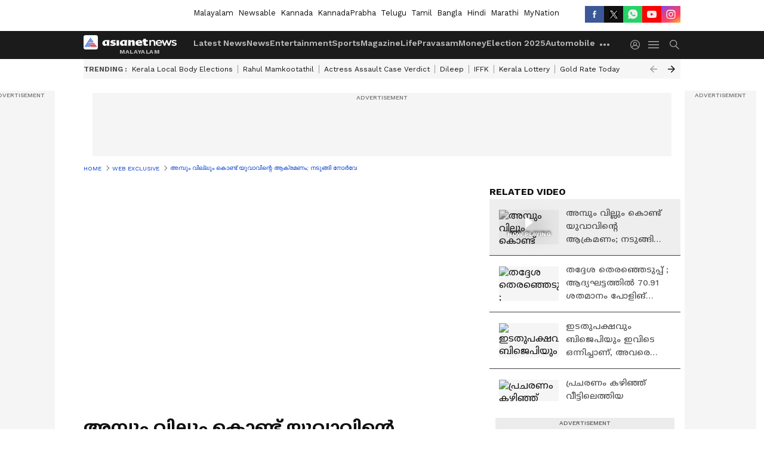

--- FILE ---
content_type: text/html; charset=utf-8
request_url: https://www.asianetnews.com/video/web-exclusive/man-with-bow-and-arrow-kills-5-people-in-norway-r0yoaa
body_size: 52499
content:
 <!doctype html><html lang="ml" build-id="1765290081000" class="videoshow"><head><meta charSet="UTF-8" /><meta name="viewport" content="width=device-width, initial-scale=1.0 "/><meta httpEquiv="X-UA-Compatible" content="IE=edge" /><link rel="preconnect" href="https://static.asianetnews.com" crossOrigin="crossorigin" /><link rel="preconnect" href="https://fonts.gstatic.com" crossOrigin="crossorigin" /><link rel="dns-prefetch" href="https://fonts.gstatic.com" /><link rel="preconnect" href="https://static1.dmcdn.net" crossOrigin="crossorigin"/><link rel="preconnect" href="https://static-gi.asianetnews.com" crossOrigin="crossorigin" /><link rel="shortcut icon" href="https://static-assets.asianetnews.com/images/favicon.ico" /><link rel="alternate" type="application/rss+xml" href="https://www.asianetnews.com/rss"><title data-react-helmet="true">അമ്പും വില്ലും കൊണ്ട് യുവാവിന്റെ ആക്രമണം; നടുങ്ങി നോർവേ | Man with bow and arrow kills 5 people in Norway | Man With Bow And Arrow Kills 5 People In Norway | Asianet News Malayalam</title><meta data-react-helmet="true" name="description" content="Man with bow and arrow kills 5 people in Norwayനോർവേ നഗരത്തെ നടുക്കി യുവാവിന്റെ ആക്രമണം. ബുധനാഴ്ച നോർവേയുടെ തലസ്ഥാനമായ ഒസ്ലോയിൽ അമ്പും വില്ലുമായി എത്തിയ അക്രമി അഞ്ച് ജീവനുകളാണ് എടുത്തത്."/><meta data-react-helmet="true" name="keywords" content="5 Killed In Norway Bow And Arrow Attack, Man with bow and arrow kills 5 people in Norway, അമ്പും വില്ലും കൊണ്ട് യുവാവിന്റെ ആക്രമണം, നടുങ്ങി നോർവേ, അമ്പും വില്ലുമായി എത്തി അക്രമി, norway attack, violence"/><meta data-react-helmet="true" name="news_keywords" content="5 Killed In Norway Bow And Arrow Attack, Man with bow and arrow kills 5 people in Norway, അമ്പും വില്ലും കൊണ്ട് യുവാവിന്റെ ആക്രമണം, നടുങ്ങി നോർവേ, അമ്പും വില്ലുമായി എത്തി അക്രമി, norway attack, violence"/><meta data-react-helmet="true" itemprop="name" content="അമ്പും വില്ലും കൊണ്ട് യുവാവിന്റെ ആക്രമണം; നടുങ്ങി നോർവേ | Man with bow and arrow kills 5 people in Norway"/><meta data-react-helmet="true" itemprop="description" content="Man with bow and arrow kills 5 people in Norwayനോർവേ നഗരത്തെ നടുക്കി യുവാവിന്റെ ആക്രമണം. ബുധനാഴ്ച നോർവേയുടെ തലസ്ഥാനമായ ഒസ്ലോയിൽ അമ്പും വില്ലുമായി എത്തിയ അക്രമി അഞ്ച് ജീവനുകളാണ് എടുത്തത്."/><meta data-react-helmet="true" itemprop="image" content="https://static.asianetnews.com/images/w-1280,h-720,format-jpg,imgid-01fhz2s4cnhrn8y68r8sxjn7wf,imgname-245534409-420473393022307-3703944931793706653-n.jpg"/><meta data-react-helmet="true" itemprop="url" content="https://www.asianetnews.com/video/web-exclusive/man-with-bow-and-arrow-kills-5-people-in-norway-r0yoaa"/><meta data-react-helmet="true" property="og:type" content="article"/><meta data-react-helmet="true" property="og:title" content="അമ്പും വില്ലും കൊണ്ട് യുവാവിന്റെ ആക്രമണം; നടുങ്ങി നോർവേ"/><meta data-react-helmet="true" property="og:url" content="https://www.asianetnews.com/video/web-exclusive/man-with-bow-and-arrow-kills-5-people-in-norway-r0yoaa"/><meta data-react-helmet="true" property="og:site_name" content="Asianet News Malayalam"/><meta data-react-helmet="true" property="og:image" content="https://static.asianetnews.com/images/w-1280,h-720,format-jpg,imgid-01fhz2s4cnhrn8y68r8sxjn7wf,imgname-245534409-420473393022307-3703944931793706653-n.jpg"/><meta data-react-helmet="true" property="og:image:width" content="1280"/><meta data-react-helmet="true" property="og:image:height" content="720"/><meta data-react-helmet="true" property="og:description" content="നോർവേ നഗരത്തെ നടുക്കി യുവാവിന്റെ ആക്രമണം. ബുധനാഴ്ച നോർവേയുടെ തലസ്ഥാനമായ ഒസ്ലോയിൽ അമ്പും വില്ലുമായി എത്തിയ അക്രമി അഞ്ച് ജീവനുകളാണ് എടുത്തത്."/><meta data-react-helmet="true" property="twitter:title" content="അമ്പും വില്ലും കൊണ്ട് യുവാവിന്റെ ആക്രമണം; നടുങ്ങി നോർവേ"/><meta data-react-helmet="true" property="twitter:description" content="നോർവേ നഗരത്തെ നടുക്കി യുവാവിന്റെ ആക്രമണം. ബുധനാഴ്ച നോർവേയുടെ തലസ്ഥാനമായ ഒസ്ലോയിൽ അമ്പും വില്ലുമായി എത്തിയ അക്രമി അഞ്ച് ജീവനുകളാണ് എടുത്തത്."/><meta data-react-helmet="true" property="twitter:image" content="https://static.asianetnews.com/images/w-1280,h-720,format-jpg,imgid-01fhz2s4cnhrn8y68r8sxjn7wf,imgname-245534409-420473393022307-3703944931793706653-n.jpg"/><meta data-react-helmet="true" property="twitter:url" content="https://www.asianetnews.com/video/web-exclusive/man-with-bow-and-arrow-kills-5-people-in-norway-r0yoaa"/><meta data-react-helmet="true" name="twitter:card" content="summary_large_image"/><meta data-react-helmet="true" name="twitter:site" content="@AsianetNewsML"/><meta data-react-helmet="true" name="twitter:creator" content="@AsianetNewsML"/><link data-react-helmet="true" rel="canonical" href="https://www.asianetnews.com/video/web-exclusive/man-with-bow-and-arrow-kills-5-people-in-norway-r0yoaa"/><link data-react-helmet="true" rel="amphtml" href="https://www.asianetnews.com/amp/video/web-exclusive/man-with-bow-and-arrow-kills-5-people-in-norway-r0yoaa"/><meta name="robots" content="index, follow, max-image-preview:large" /> <script type="application/ld+json" data-type="ampElement">{"@context":"https://schema.org","@graph":[{"@type":"NewsArticle","mainEntityOfPage":"https://www.asianetnews.com/video/web-exclusive/man-with-bow-and-arrow-kills-5-people-in-norway-r0yoaa","url":"https://www.asianetnews.com/video/web-exclusive/man-with-bow-and-arrow-kills-5-people-in-norway-r0yoaa","datePublished":"2021-10-14T15:12:10+05:30","dateModified":"2021-10-14T15:12:10+05:30","headline":"അമ്പും വില്ലും കൊണ്ട് യുവാവിന്റെ ആക്രമണം; നടുങ്ങി നോർവേ","description":"Man with bow and arrow kills 5 people in Norway\nനോർവേ നഗരത്തെ നടുക്കി യുവാവിന്റെ ആക്രമണം. ബുധനാഴ്ച നോർവേയുടെ തലസ്ഥാനമായ ഒസ്ലോയിൽ അമ്പും വില്ലുമായി എത്തിയ അക്രമി അഞ്ച് ജീവനുകളാണ് എടുത്തത്.","articleBody":"നോർവേ നഗരത്തെ നടുക്കി യുവാവിന്റെ ആക്രമണം. ബുധനാഴ്ച നോർവേയുടെ തലസ്ഥാനമായ ഒസ്ലോയിൽ അമ്പും വില്ലുമായി എത്തിയ അക്രമി അഞ്ച് ജീവനുകളാണ് എടുത്തത്.&nbsp;","keywords":"5 Killed In Norway Bow And Arrow Attack,Man with bow and arrow kills 5 people in Norway,അമ്പും വില്ലും കൊണ്ട് യുവാവിന്റെ ആക്രമണം,നടുങ്ങി നോർവേ,അമ്പും വില്ലുമായി എത്തി  അക്രമി,norway attack,violence","inLanguage":"ml","author":{"@type":"Person","name":"Web Desk","url":"https://www.asianetnews.com/author/web-desk"},"publisher":{"@type":"NewsMediaOrganization","name":"Asianet News Malayalam","logo":{"@type":"ImageObject","url":"https://static-gi.asianetnews.com/images/malayalam-logo-schema.svg","width":600,"height":60}},"image":{"@type":"ImageObject","url":"https://static.asianetnews.com/images/w-1280,h-720,format-jpg,imgid-01fhz2s4cnhrn8y68r8sxjn7wf,imgname-245534409-420473393022307-3703944931793706653-n.jpg","width":1280,"height":720}},{"@type":"WebPage","name":"അമ്പും വില്ലും കൊണ്ട് യുവാവിന്റെ ആക്രമണം; നടുങ്ങി നോർവേ","description":"Man with bow and arrow kills 5 people in Norway\nനോർവേ നഗരത്തെ നടുക്കി യുവാവിന്റെ ആക്രമണം. ബുധനാഴ്ച നോർവേയുടെ തലസ്ഥാനമായ ഒസ്ലോയിൽ അമ്പും വില്ലുമായി എത്തിയ അക്രമി അഞ്ച് ജീവനുകളാണ് എടുത്തത്.","keywords":"5 Killed In Norway Bow And Arrow Attack,Man with bow and arrow kills 5 people in Norway,അമ്പും വില്ലും കൊണ്ട് യുവാവിന്റെ ആക്രമണം,നടുങ്ങി നോർവേ,അമ്പും വില്ലുമായി എത്തി  അക്രമി,norway attack,violence","url":"https://www.asianetnews.com/video/web-exclusive/man-with-bow-and-arrow-kills-5-people-in-norway-r0yoaa"}]}</script><script type="application/ld+json" data-type="ampElement">{"@context":"https://schema.org","@graph":[{"@type":"VideoObject","inLanguage":"ml","headline":"അമ്പും വില്ലും കൊണ്ട് യുവാവിന്റെ ആക്രമണം; നടുങ്ങി നോർവേ","name":"അമ്പും വില്ലും കൊണ്ട് യുവാവിന്റെ ആക്രമണം; നടുങ്ങി നോർവേ","uploadDate":"2021-10-14T15:12:10+05:30","datePublished":"2021-10-14T15:12:10+05:30","dateModified":"2021-10-14T15:12:10+05:30","thumbnailUrl":"https://static.asianetnews.com/images/w-1280,h-720,format-jpg,imgid-01fhz2s4cnhrn8y68r8sxjn7wf,imgname-245534409-420473393022307-3703944931793706653-n.jpg","duration":"PT1M29S","description":"Man with bow and arrow kills 5 people in Norway\nനോർവേ നഗരത്തെ നടുക്കി യുവാവിന്റെ ആക്രമണം. ബുധനാഴ്ച നോർവേയുടെ തലസ്ഥാനമായ ഒസ്ലോയിൽ അമ്പും വില്ലുമായി എത്തിയ അക്രമി അഞ്ച് ജീവനുകളാണ് എടുത്തത്.","contentUrl":"https://www.asianetnews.com/video/web-exclusive/man-with-bow-and-arrow-kills-5-people-in-norway-r0yoaa","embedUrl":"","image":{"@type":"ImageObject","url":"https://static.asianetnews.com/images/w-1280,h-720,format-jpg,imgid-01fhz2s4cnhrn8y68r8sxjn7wf,imgname-245534409-420473393022307-3703944931793706653-n.jpg","width":1280,"height":720},"author":{"@type":"Person","name":"Web Desk","url":"https://www.asianetnews.com/author/web-desk"},"publisher":{"@type":"NewsMediaOrganization","name":"Asianet News Malayalam","logo":{"@type":"ImageObject","url":"https://static-gi.asianetnews.com/images/malayalam-logo-schema.svg","width":600,"height":60}}}]}</script><script type="application/ld+json" data-type="ampElement">{"@context":"https://schema.org","@graph":[{"@type":"ProfilePage","mainEntity":{"@type":"Person","id":"https://www.asianetnews.com/author/web-desk","name":"Web Desk"},"hasPart":{"@type":"Article","headline":"അമ്പും വില്ലും കൊണ്ട് യുവാവിന്റെ ആക്രമണം; നടുങ്ങി നോർവേ","url":"https://www.asianetnews.com/video/web-exclusive/man-with-bow-and-arrow-kills-5-people-in-norway-r0yoaa","image":"https://static.asianetnews.com/images/w-1280,h-720,format-jpg,imgid-01fhz2s4cnhrn8y68r8sxjn7wf,imgname-245534409-420473393022307-3703944931793706653-n.jpg","datePublished":"2021-10-14T15:12:10+05:30","author":{"@type":"Person","name":"Web Desk","id":"https://www.asianetnews.com/author/web-desk"}}}]}</script> <script type="application/ld+json" data-type="ampElement">
        {"@context":"http://schema.org","@graph":[{"@type":"NewsMediaOrganization","name":"Asianet News Malayalam","url":"https://www.asianetnews.com","sameAs":["https://www.facebook.com/AsianetNews","https://www.youtube.com/channel/UCf8w5m0YsRa8MHQ5bwSGmbw","https://twitter.com/AsianetNewsML","https://www.instagram.com/asianetnews","https://whatsapp.com/channel/0029Va99KRw0lwglK4j2ZY2S","https://www.reddit.com/user/AsianetNewsML/","https://www.threads.net/@asianetnews"],"logo":{"@type":"ImageObject","url":"https://static-gi.asianetnews.com/images/malayalam-logo-schema.svg","width":600,"height":60},"address":{"@type":"PostalAddress","streetAddress":"No.36, Crescent Road, Bangalore – 560001, Karnataka","addressLocality":"Bangalore","addressRegion":"Karnataka","postalCode":"560001"},"contactPoint":{"@type":"ContactPoint","telephone":"080-30556300","contactType":"Customer Service","areaServed":"IN","availableLanguage":"English","hoursAvailable":{"@type":"OpeningHoursSpecification","opens":"00:00:01","closes":"11:59:59"}}}]}
      </script> <script type="application/ld+json" data-type="ampElement">
        {"@context":"https://schema.org","@type":"SiteNavigationElement","name":["Latest News","News","Entertainment","Sports","Magazine","Life","Pravasam","Money","Election 2025","Automobile","Technology","Gallery","Video","Webstories","Fact Check"],"url":["https://www.asianetnews.com/latest-news","https://www.asianetnews.com/news","https://www.asianetnews.com/entertainment","https://www.asianetnews.com/sports","https://www.asianetnews.com/magazine","https://www.asianetnews.com/life","https://www.asianetnews.com/pravasam","https://www.asianetnews.com/money","https://www.asianetnews.com/kerala-local-body-elections-2025","https://www.asianetnews.com/automobile","https://www.asianetnews.com/technology","https://www.asianetnews.com/photos","https://www.asianetnews.com/videos","https://www.asianetnews.com/webstories","https://www.asianetnews.com/fact-check"]}
      </script>  <script async src="https://www.googletagmanager.com/gtag/js?id=G-Q55ENNNYQ4"></script><script> window.dataLayer = window.dataLayer || []; function gtag() { dataLayer.push(arguments); }gtag('js', new Date()); gtag('config', 'G-Q55ENNNYQ4', { send_page_view: false }); </script>  <script> var _comscore = _comscore || []; _comscore.push({ c1: "2", c2: "24936138", options: { enableFirstPartyCookie: true, bypassUserConsentRequirementFor1PCookie: true } }); </script> <link rel="preload" as="image" fetchpriority="high" href="https://static.asianetnews.com/images/w-560,h-315,imgid-01fhz2s4cnhrn8y68r8sxjn7wf,imgname-245534409-420473393022307-3703944931793706653-n.jpg" /><link rel="preload" as="font" type="font/woff2" fetchpriority="high" crossOrigin="crossorigin" href="https://fonts.gstatic.com/s/notosansmalayalam/v21/sJov3K5XjsSdcnzn071rL37lpAOsUThnDZIfPdbeSNzVakglNOWE6zDg56wKn84.woff2" /><link rel="preload" as="font" type="font/woff2" fetchpriority="high" crossOrigin="crossorigin" href="https://fonts.gstatic.com/s/worksans/v18/QGYsz_wNahGAdqQ43Rh_fKDptfpA4Q.woff2" /><style>:root{--primaryfontfamily: Noto Sans Malayalam, WorkSans, Helvetica, Verdana, sans-serif; --secondaryfontfamily: Noto Sans Malayalam, WorkSans, Helvetica, Verdana, sans-serif}.hometopmainstory{gap: 20px; display:flex;}.lhsstory {width: 220px; min-width: 220px;}.midmainstory {width: calc(100% - 520px);}.rhsstory {width: 300px;} a {color: var(--primary-black); text-decoration: none; -webkit-tap-highlight-color: transparent;}.pageHeading{color: rgba(var(--primary-black-rgba), 0.7);font: normal 16px/22px var(--worksans); font-weight:600;text-transform: capitalize;}.rgtadbox{ height: 266px; background-color: rgba(var(--primary-black-rgba), 0.04);}</style><style>:root { --containerwidth: min(100%, 1160px); --smallcontainerrwidth: min(100%, 1000px); --primary-black-rgba: 17, 17, 17; --invert-1: invert(1); --darkgrey-color: #1b1b1b; --lightblack-rgba: 17, 17, 17; --hyperlink: #003dc9; --offwhite-color: #f6f6f6; --hyperlinkoverblack: #6db9ff; --primary-black: #111; --always-white-color: 255, 255, 255; --anSprite: url(https://static-gi.asianetnews.com/v1/images/AN_Sprite_V1.svg); } @font-face { font-family: 'WorkSans'; font-weight: 125 950; font-display: swap; font-stretch: 25% 151%; src: url('https://fonts.gstatic.com/s/worksans/v18/QGYsz_wNahGAdqQ43Rh_fKDptfpA4Q.woff2') format('woff2'); unicode-range: U+0000-00FF, U+0131, U+0152-0153, U+02BB-02BC, U+02C6, U+02DA, U+02DC, U+2000-206F, U+2074, U+20AC, U+2122, U+2191, U+2193, U+2212, U+2215, U+FEFF, U+FFFD; } @font-face { font-family: Noto Sans Malayalam; font-weight: 125 950; font-display: swap; font-stretch: 25% 151%; src: url('https://fonts.gstatic.com/s/notosansmalayalam/v21/sJov3K5XjsSdcnzn071rL37lpAOsUThnDZIfPdbeSNzVakglNOWE6zDg56wKn84.woff2') format('woff2'); unicode-range: U+0307, U+0323, U+0964-0965, U+0D02-0D7F, U+200C-200D, U+20B9, U+25CC; } *{box-sizing:border-box;} body, ul, li, a, button, input, figure { margin: 0; padding: 0; list-style: none; } .mrgB20{margin-bottom:10px} body { color: var(--primary-black); font-family: var(--primaryfontfamily); overflow-x: hidden; overflow-y: overlay; background-color: var(--body-bg); -webkit-font-smoothing: antialiased; -moz-osx-font-smoothing: grayscale; } img { background: var(--offwhite-color) center no-repeat; background-size: 25%; width: 100%;} body a { color: var(--primary-black); text-decoration: none; } .bodyWrapper { min-height: 850px; } .header_adbox { color: var(--white-color); padding: 10px 0; text-align: center; position: relative; display: flex; min-height:126px;} .nav:before { content: ""; transform: translateX(-50%); background-color: var(--primary-black); top: 0; width: 100vw; height: 100%; position: absolute; left: 50%; } .nav:before { background: var(--darkgrey-color); } .mynation .nav:before, .mynationhindi .nav:before { background: var(--mynation-basecolor); } .header_contads { position: relative; min-width: 728px; min-height: 90px; background-color: rgba(17, 17, 17, 0.04); margin: 0 auto; } .displayNone { display: none; } .nav { position: relative; height: 46px; } .l1navigation, .l1navigation ul { z-index: 3; display: flex; } .l1navigation ul { gap: 20px; margin-left: 14px; } .l1navigation ul li a { color: rgba(var(--always-white-color), 0.7); padding: 10px 0 14px; display: flex; white-space: nowrap;} .hamburgerMenu { margin-left: auto; height: 40px; } .logo { min-width: 170px; align-items: center; display: flex; } .logo i { height: 33px; } .logo i:before { content: ""; background: var(--anSprite) 0px 0px no-repeat; width: 120px; height: 24px; -webkit-transform: scale(1.5); transform: scale(1.5); -webkit-transform-origin: left; transform-origin: left; display: inline-block; } .mynation .logo i:before {background: url(https://static-gi.asianetnews.com/v1/images/mn/mynation_eng.gif) 0px 0px no-repeat; width: 170px; transform: none; background-size: 150px 26px;} .mynationhindi .logo i:before {background: url(https://static-gi.asianetnews.com/v1/images/mn/mynation_hindi.gif) 0px 0px no-repeat; width: 170px; transform: none; background-size: 150px 26px;} .morenav button { filter: var(--invert-1); width: 18px; height: 31px; margin: 7px 0; border: 0 none; opacity: 0.7; background: var(--anSprite) -4px -20px no-repeat; } .hamburgerMenu { cursor: pointer; background: var(--anSprite) -4px -44px no-repeat; width: 20px; min-width: 20px; height: 40px; background-color: transparent; filter: var(--invert-1); margin-left: 14px; align-self: center; border: 0 none; opacity: 0.7; } .searchicon { margin-left: 14px; width: 20px; min-width: 20px; height: 20px; display: flex; align-self: center; align-items: center; } .searchicon button { border: 0; background: var(--anSprite) -4px -84px no-repeat; width: 16px; height: 16px; filter: var(--invert-1); cursor: pointer; opacity: 0.7; } .directTVbox { background-color: rgb(241, 241, 241); padding: 24px 28px 28px; min-height: 300px; max-height: 600px; position: relative; overflow: hidden; } .directTVbox .tvsliderouter { overflow-x: hidden; padding-top: 38px; } .directTVbox .tvsliderouterinner { padding-bottom: 50px; } .directTVbox .slick-list .slick-track { white-space: nowrap; } .directTVbox .slick-list .slick-track .slick-slide { display: inline-block; } .directTVbox .slick-list .slick-track .slick-slide video { width: 100%; } .directTVbox .slick-slider {position: relative; margin: 0 -40px;} .directTVbox .slick-arrow { width: 28px; height: 28px; transition:none; background-color: var(--primary-blue); border: 0px; text-indent: -50000px; padding: 0px; cursor: pointer; position: absolute; bottom: -50px; transform: translateX(-50%); left: 55.5%;} .directTVbox .slick-arrow:before {width: 15px; height: 12px; position: absolute; left: 5px;top: 8px; content: ''; background: var(--anSprite) -4px, -170px no-repeat; filter: var(--invert-1);} .directTVbox .slick-arrow.slick-prev {transform: rotate(180deg); left: 45%;} .directTVbox .slick-arrow.slick-prev:before{content:''; background: var(--anSprite) -4px, -170px no-repeat; filter: var(--invert-1); } .sectionlistInner { display: flex; gap: 8px; } .sectionlistInner a { border: 1px solid rgba(var(--primary-black-rgba), 0.14); color: var(--primary-black); font-weight: 500; height: 24px; display: flex; align-items: center; font-size: 12px; line-height: 16px; text-transform: uppercase; padding: 0 8px; } .wrapper { max-width: var(--smallcontainerrwidth); width: var(--smallcontainerrwidth); margin: 0px auto; } .wrapper.pagename_msiteblock{max-width:100%; width:100%;} .homeTrending .slick-slider[dir="ltr"]{direction:unset;} .morearticleslider{margin: 24px 0; display: flex; position: relative; gap: 12px; align-items: center; width: 100%; overflow: hidden; } .morearticleslider .slick-track {display: flex; white-space:nowrap;} .morearticleslider .slick-slide a { text-transform: capitalize; padding: 0 8px; font-size: 12px; display: flex ; align-items: center; font-family: worksans; } .morearticleslider .slick-slide:not(:last-child) { border-right: 1px solid #999; } .morearticlesliderWrapper{height: 34px; background-color: #F6F6F6; transition: 0.3s ease-in-out; overflow: hidden;} .homeTrending { overflow: hidden; background-color: #f6f6f6; padding: 10px 0; white-space:nowrap; margin: 1px 0;} .morearticleslider span { font: 12px / 12px worksans; font-weight: 700; color: rgba(var(--primary-black-rgba), .7); text-transform: uppercase; white-space: nowrap;} .userlogin {width: 16px; min-width: 16px; height: 22px; margin-left: auto; align-self: center; align-items: center; display: flex;} .userlogin .loginbutton{width: 26px; min-width: 26px; height: 26px; background: var(--anSprite) -4px -667px no-repeat; filter: var(--invert-1); border: 0; opacity: 0.7;} .eventBanner{ margin-bottom: 12px; margin-top: 12px; overflow: hidden;} .pagename_articlelist .eventBanner{margin-top: 0px;} .mynation footer, .mynationhindi footer { padding: 10px 0 0; } .mynation footer .footertop { padding-bottom: 10px; } .mynation footer .footertop .footerlogo { height: 50px; width: 50px; } .mynation footer .footertop .footerlogo a { background: url(https://static-gi.asianetnews.com/v1/images/mn/mobile-my-nation-logo.gif) 0px 0px no-repeat; background-size: 100% 100%; height: 50px;} .mynationhindi footer .footertop { padding-bottom: 10px;} .mynationhindi footer .footertop .footerlogo { height: 50px; width: 50px; } .mynationhindi footer .footertop .footerlogo a { background: url(https://static-gi.asianetnews.com/v1/images/mn/mobile-my-nation-logo.gif) 0px 0px no-repeat; background-size: 100% 100%; height: 50px;} .mobilearticlemidad{z-index:5!important;} .l2navCont{display:flex; justify-content: space-between; margin-bottom:40px} .catedropdown{opacity:0; z-index: -1; overflow: hidden;position:absolute;} .sm-unit.svelte-xurmir + img{width:1px!important; height:1px!important;} .catename{font-size:12px;line-height: 12px;white-space: nowrap;padding-right: 7px;font-weight:bold;} .catename + span{border-left:1px solid rgba(var(--primary-black-rgba), 0.7);padding-left: 7px;} .catename a{color: var(--primary-blue);font-weight:bold;} header{ margin-bottom: 20px;} .billboard, .specialbelowheader{ margin: 0 0 12px; text-align: center; display: inline-flex; align-items: center; flex-direction: column; min-width: 728px; max-width: 970px; min-height: 106px; background-color: rgba(var(--lightblack-rgba), .04); position: relative; transform: translateX(-50%); left: 50%; overflow: hidden; max-height: 106px!important; } .billboard:before{content: "Advertisement"; width: 100%; color: rgba(var(--lightblack-rgba), .6); height: 16px; line-height: 16px; font-size: 10px; font-weight: 500; text-transform: uppercase; font-family: var(--worksans);} .rightTop { position: absolute; top:0; right: 0; } .lhssocialicons .googlenewsbtn img { background: none; width: auto; } .lhssocialicons .googlenewsbtn a { height: 28px; line-height: 28px; padding: 0 10px; font-size: 12px; border: 1px solid #0ea583; color: #0e5445; border-radius: 15px; width: 110px; margin-top: 0 !important; display: flex !important; align-items: center; justify-content: center; gap: 4px; white-space: nowrap; } .lhssocialicons .googlenewsbtn i{ width: 37px;} .lhssocialicons .googlenewsbtn i:after{ background: var(--anSprite) -270px -20px no-repeat; filter: initial; transform: scale(0.7); width: 35px; height: 24px; } .lhssocialicons .sharetxtMob { display: none;} .lhssocialicons{display: flex ; align-items: center;} .lhssocialicons ul { display: flex; list-style: none; gap: 4px; width: 100%; align-items: center; } .lhssocialicons ul li { margin-left: 0 !important; padding-left: 0 !important; } .lhssocialicons ul li i { width: 32px; height: 28px; font-size: 0; text-indent: -99999px; display: block; display: flex; align-items: center; justify-content: center; cursor: pointer; } .lhssocialicons ul li i:after { content: ""; filter: var(--invert-1); width: 16px; height: 16px; background-image: var(--anSprite); background-repeat: no-repeat; } .lhssocialicons ul li.fbicon i:after { background-position: -4px -252px; } .lhssocialicons ul li.fbicon { background-color: #3b5998; } .lhssocialicons ul li.twitter i:after { background-position: -238px -20px; filter: initial; width: 20px; height: 20px; transform: scale(0.7); } .lhssocialicons ul li.twitter { background-color: rgba(17,17,17, 1); } .lhssocialicons ul li.linkdinicon i:after { background-position: -4px -448px; } .lhssocialicons ul li.linkdinicon { background-color: #2867b2; } .lhssocialicons ul li.yticon i:after { background-position: -4px -392px; } .lhssocialicons ul li.yticon { background-color: #ff0000; } .lhssocialicons ul li.whticon i:after { background-position: -8px -422px; background-size: 435px auto; } .lhssocialicons ul li.instaicon i{ background-image: var(--anSprite); background-position: -195px -18px; filter: initial;} .lhssocialicons ul li.instaicon i:after{content: initial;} .lhssocialicons ul li.whticon { background-color: #25d366; } .lhssocialicons ul li.sharelinkicon i:after { background-position: -4px -420px; } .lhssocialicons ul li.sharelinkicon { background-color: rgba(17,17,17, .7); } .googlePreferInner{ font-weight: 500; margin-right: 175px; } .googlePreferInner a { padding: 4px 5px; border: 1px solid #8b9df6; background-color: #c0c9f5; border-radius: 5px; margin-top: 6px; font-size: 13px; gap: 5px; display: flex; align-items: center; white-space: nowrap;} .googlePreferInner img{ background: transparent; width: 20px; max-width: 20px; height: 20px;} .iplframebox { padding: 0; font-size: 0; max-width: 300px; overflow: hidden; } .iplframebox iframe { max-width: 300px; width: 100%; } .rgtadbox { background-color: rgba(var(--lightblack-rgba), 0.04); height: 266px; position: relative; overflow: hidden; width: 300px; max-width: 300px; text-align: center; margin: 0 auto 28px;} .rgtadbox:before { content: 'Advertisement'; color: rgba(var(--lightblack-rgba), 0.6); height: 16px; font-size: 10px; font-weight: 500; display: flex; align-items: center; justify-content: center; text-transform: uppercase; font-family: worksans; } .rgtadbox:hover{overflow: visible;} .Comscore{width: 0px; height: 0px; overflow: hidden; display: block;} .logo i{ position: relative;} .logo i:after { content: attr(data-lang); font: 10px / 12px var(--primaryfontfamily); color: rgba(var(--always-white-color), .7); font-weight: 700; position: absolute; font-style: normal; letter-spacing: .6px; transform: translateX(-50%); left: calc(50% + 34px); top: 22px; text-transform: uppercase;} ul.pageindexlinks { gap: 4px; display: flex; margin-bottom: 20px; } ul.pageindexlinks li { font-size: 10px; color: rgba(var(--lightblack-rgba), 0.7); text-transform: capitalize; flex: none; font-family: var(--worksans); } ul.pageindexlinks li a { display: flex; align-items: center; color: var(--hyperlink) !important; text-transform: uppercase; min-height: 16px;} ul.pageindexlinks li a:after { content: ""; margin: 0 6px; transform: rotate(45deg); width: 5px; height: 5px; border: solid rgba(var(--lightblack-rgba), .7); border-width: 1px 1px 0 0; display: inline-block; vertical-align: middle;} ul.pageindexlinks li:last-child { max-width: 60%; white-space: nowrap; overflow: hidden; text-overflow: ellipsis; display: block; padding-right: 6px;} a.br-last{pointer-events: none !important; color: var(--primary-black) !important; cursor: default;} a.br-last:after{display: none !important;} .pagename_home header{ margin-bottom: 1px;} .spacerboth{width: 1px;display: inline-block; margin: 0 3px; vertical-align: middle;} @media screen and (min-width:1441px) { .googlePreferInner{margin-right: 145px;} .googlePreferInner a{font-size: 14px;} } @media screen and (min-width:1441px) { .wrapper { max-width: var(--containerwidth); width: var(--containerwidth); } .cateouterbox .cateboxleft{width: calc(100% - 340px);padding-right: 40px;} .cateouterbox .cateboxright{margin-left: 40px;} } .langbarContainer{ position: relative; justify-content: center; max-width: 1160px; margin-bottom: 20px!important; display: flex; height: 22px; margin: 10px 0; align-items: center; } .langbarContainer .langbar{margin-right: 20px;} header .langbar{ padding:3px 0; font-size: 13px;} header .langbar a{ padding: 4px; font-weight: 400; text-transform: capitalize; } header .langbar a:hover{ background: #111; color: #fff; } .eventBanner{min-height: 130px; height: 130px;} @media screen and (min-width: 1441px) { header .langbar a{padding: 4px 8px;} } .videsowboxouterIn{display: flex;} .videoshowright{min-width: 320px; max-width: 320px; margin-left: 20px;} .videoshowright h3{font: 16px / 24px worksans; text-transform: uppercase; font-weight: 700; margin: 0;} .videoshowMobOuter{width: calc(100% - 320px); position: relative;} .videoshowMobOuter .videoplayerbox h1{font: 28px / 40px var(--secondaryfontfamily); font-weight: 700; margin: 0 0 12px; color: rgba(var(--lightblack-rgba), 1); position: relative; display: -webkit-box; -webkit-box-orient: vertical; overflow: hidden; -webkit-line-clamp: 2; } .videoshowMobOuter .videoplayerbox .timestamp{font-size: 14px; line-height: 20px; margin-bottom: 12px; font-weight: 400; color: rgba(var(--lightblack-rgba), .7); display: flex ; align-items: center; justify-content: space-between;} .videoshowMobOuter .videoplayerbox .timestamp .authorText { font-size: 14px; line-height: 20px; font-family: worksans; text-transform: capitalize; margin-left: 0; } .videoshowMobOuter .videoplayerbox .timestamp a { color: #003dc9; font-weight: 500; } ._1aAuX._3xDQ1:after,._1aAuX._3XMwo:after,._1aAuX._27gcX:after{width:100%;height:100%;display:block;transform:scale(.6);content:""}._2INVA ._1gwbr ._2fc5c,._2INVA ._1gwbr ._2fc5c:before{top:0;left:0;right:0;bottom:0}._2INVA{display:block}._2INVA a{display:flex;position:relative;align-items:center}._2INVA ._1gwbr{min-width:100px;width:100px;height:58px;position:relative;margin-right:16px}._2INVA ._1gwbr.C8SpK{min-width:80px;width:80px;height:45px}._2INVA ._1gwbr:before{display:block;content:"";width:100%;padding-top:56.25%}._2INVA ._1gwbr>._45G1R{position:absolute;top:0;left:0;right:0;bottom:0}._2INVA ._1gwbr>._45G1R img{width:100%;object-fit:cover;height:100%}._2INVA ._1gwbr ._2fc5c{position:absolute;overflow:hidden;height:100%}._2INVA ._1gwbr ._2fc5c:before{content:"";width:100%;height:100%;background-color:rgba(var(--lightblack-rgba),.04);position:absolute;z-index:1}._2INVA ._1gwbr img{width:100%;object-fit:cover;height:100%;object-position:top;transition:all .5s;-webkit-backface-visibility:hidden;backface-visibility:hidden;background-color:var(--white-color)}._2INVA ._1gwbr img.webstories{object-fit:contain}._2INVA ._1gwbr ._2QNpu{display:none}._2INVA ._1gwbr.-rkZc img{object-fit:contain}._2INVA ._1gwbr._1o-dT img{object-fit:contain;object-position:center}._2INVA figcaption{display:-webkit-box;-webkit-line-clamp:3;-webkit-box-orient:vertical;overflow:hidden;font:16px/24px var(--secondaryfontfamily);margin-top:-4px;font-variation-settings:var(--fw-medium);height:max-content;word-break:break-word}._2INVA.eCbtb a{flex-direction:column}._2INVA.eCbtb a ._1gwbr{position:relative;width:100%;margin:0;min-width:100%;height:auto}._2INVA.eCbtb a ._1gwbr:before{display:block;content:"";width:100%;padding-top:56.25%}._2INVA.eCbtb a ._1gwbr>._45G1R{position:absolute;top:0;left:0;right:0;bottom:0}._2INVA.eCbtb a ._1gwbr>._45G1R img{width:100%;object-fit:cover;height:100%}._2INVA.eCbtb:not(:first-of-type){margin:20px 0}._2INVA.eCbtb figcaption{margin-top:4px;display:-webkit-box;-webkit-line-clamp:4;-webkit-box-orient:vertical;overflow:hidden;min-height:60px;height:auto}._2INVA.SzRf_{margin:0}._2INVA.SzRf_ a{flex-direction:column}._2INVA.SzRf_ ._1gwbr{width:100%;margin:0;min-width:100%;position:relative;height:auto}._2INVA.SzRf_ ._1gwbr:before{display:block;content:"";width:100%;padding-top:56.25%}._2INVA.SzRf_ ._1gwbr>._45G1R{position:absolute;top:0;left:0;right:0;bottom:0}._2INVA.SzRf_ ._1gwbr>._45G1R img{width:100%;object-fit:cover;height:100%}._2INVA.SzRf_ figcaption{margin-top:8px}._2INVA.SzRf_:last-child{border-bottom:0;padding:0;margin:0}._2INVA.SzRf_ ._3ey7j{left:8px;bottom:8px}._2INVA.SzRf_ ._3ey7j ._3xDQ1,._2INVA.SzRf_ ._3ey7j ._3XMwo,._2INVA.SzRf_ ._3ey7j ._27gcX{transform:scale(1.3);transform-origin:left bottom}._2INVA._1eNpk ._3ey7j i.BynIN,._2INVA._1sFdh ._3ey7j i.BynIN,._2INVA._3uo42 ._3ey7j i.BynIN,._2INVA._15QVg ._3ey7j i.BynIN{height:28px;width:auto;min-width:28px;padding:0 8px;display:flex;align-items:center;justify-content:flex-end}._2INVA._1eNpk ._3ey7j i.BynIN:after,._2INVA._1eNpk ._3ey7j i.BynIN:before,._2INVA._1sFdh ._3ey7j i.BynIN:after,._2INVA._1sFdh ._3ey7j i.BynIN:before,._2INVA._3uo42 ._3ey7j i.BynIN:after,._2INVA._3uo42 ._3ey7j i.BynIN:before,._2INVA._15QVg ._3ey7j i.BynIN:after,._2INVA._15QVg ._3ey7j i.BynIN:before{top:8px;left:8px;width:12px;height:12px}._2INVA._1eNpk ._3ey7j ._3xDQ1,._2INVA._1eNpk ._3ey7j ._3XMwo,._2INVA._1eNpk ._3ey7j ._27gcX,._2INVA._1sFdh ._3ey7j ._3xDQ1,._2INVA._1sFdh ._3ey7j ._3XMwo,._2INVA._1sFdh ._3ey7j ._27gcX,._2INVA._3uo42 ._3ey7j ._3xDQ1,._2INVA._3uo42 ._3ey7j ._3XMwo,._2INVA._3uo42 ._3ey7j ._27gcX,._2INVA._15QVg ._3ey7j ._3xDQ1,._2INVA._15QVg ._3ey7j ._3XMwo,._2INVA._15QVg ._3ey7j ._27gcX{transform:scale(1.8);transform-origin:left bottom}._2INVA._1eNpk ._3ey7j ._3uDCd,._2INVA._1sFdh ._3ey7j ._3uDCd,._2INVA._3uo42 ._3ey7j ._3uDCd,._2INVA._15QVg ._3ey7j ._3uDCd{position:relative;height:28px;width:auto;min-width:28px;padding:0 8px;display:flex;align-items:center;justify-content:flex-end;display:none}._2INVA._1eNpk ._3ey7j ._3uDCd:before,._2INVA._1sFdh ._3ey7j ._3uDCd:before,._2INVA._3uo42 ._3ey7j ._3uDCd:before,._2INVA._15QVg ._3ey7j ._3uDCd:before{position:absolute;top:8px;left:8px;width:12px;height:12px}._2INVA._1eNpk ._3ey7j ._3uDCd span,._2INVA._1sFdh ._3ey7j ._3uDCd span,._2INVA._3uo42 ._3ey7j ._3uDCd span,._2INVA._15QVg ._3ey7j ._3uDCd span{display:none}._2INVA._1eNpk .Mg4FM,._2INVA._1sFdh .Mg4FM,._2INVA._3uo42 .Mg4FM,._2INVA._15QVg .Mg4FM{display:block;font-style:normal;text-align:right;color:var(--primary-blue);font-variation-settings:var(--fw-bold);font-size:14px;line-height:20px;margin-left:20px;font-family:var(--worksans)}._2INVA._1sFdh{margin-bottom:20px;padding-bottom:16px;border-bottom:1px solid rgba(var(--primary-black-rgba),.14)}._2INVA._1sFdh figcaption{margin-top:12px}._2INVA._1sFdh+div{margin:0}._2INVA._15QVg figcaption{font-size:28px;line-height:40px;font-variation-settings:var(--fw-bold);height:max-content;min-height:120px;margin-top:16px}._2INVA._15QVg ._3ey7j{left:12px;bottom:12px}._2INVA._15QVg ._3ey7j ._3xDQ1,._2INVA._15QVg ._3ey7j ._3XMwo,._2INVA._15QVg ._3ey7j ._27gcX{transform:scale(2)!important}._2INVA._1eNpk ._3ey7j{left:8px;bottom:8px}._2INVA._1eNpk ._3ey7j ._3xDQ1,._2INVA._1eNpk ._3ey7j ._3XMwo,._2INVA._1eNpk ._3ey7j ._27gcX{transform:scale(1.5)}._2INVA:hover img{transform:scale(1.2)}._3gZsz h2,._3gZsz h3,._3gZsz h4,._3gZsz h5,._3gZsz h6,._3gZsz p,._3gZsz pre{font:14px/20px var(--secondaryfontfamily);font-variation-settings:var(--fw-regular);display:-webkit-box;-webkit-line-clamp:3;-webkit-box-orient:vertical;overflow:hidden}._3gZsz h2 *,._3gZsz h3 *,._3gZsz h4 *,._3gZsz h5 *,._3gZsz h6 *,._3gZsz p *,._3gZsz pre *{width:100%!important}._3gZsz pre{white-space:break-spaces;font-family:inherit;margin:0}._3gZsz em,._3gZsz i{font-style:normal}._3ey7j{position:absolute;left:4px;bottom:4px;display:block}@keyframes MtveC{0%{-webkit-transform:scale(0);opacity:0}50%{opacity:1}to{-webkit-transform:scale(1);opacity:0}}@-webkit-keyframes MtveC{0%{-webkit-transform:scale(0);opacity:0}50%{opacity:1}to{-webkit-transform:scale(1);opacity:0}}@-moz-keyframes MtveC{0%{-webkit-transform:scale(0);opacity:0}50%{opacity:1}to{-webkit-transform:scale(1);opacity:0}}._3ey7j .BynIN{background:rgba(var(--always-white-color),1);padding:0;width:16px;height:16px;display:block}._3ey7j .BynIN:after,._3ey7j .BynIN:before{opacity:0;box-sizing:border-box;content:" ";position:absolute;top:3px;left:3px;width:10px;height:10px;border:2px solid var(--primary-blue);box-shadow:0 0 10px var(--primary-blue),inset 0 0 10px var(--primary-blue);border-radius:100px;background-clip:padding-box}._3ey7j .BynIN:before{z-index:2;animation:MtveC 2s infinite}._3ey7j .BynIN:after{z-index:1;animation:MtveC 2s 1s infinite}._3ey7j .BynIN{position:relative!important}._3ey7j>span{margin-left:20px;font-weight:700;text-transform:uppercase;font-size:14px;color:var(--primary-blue)}._1aAuX{position:absolute;left:0;bottom:0;background-color:rgba(var(--always-white-color),1);width:16px;height:16px;z-index:1;display:flex;align-items:center;justify-content:center}._1aAuX._3xDQ1:after{background-position:-4px -700px}._1aAuX._3xDQ1:after,._1aAuX._27gcX:after{background-image:url(https://static-gi.asianetnews.com/v1/images/AN_Sprite_V1.svg);background-repeat:no-repeat}._1aAuX._27gcX:after{background-position:-32px -224px}._1aAuX._3XMwo:after{background-image:url(https://static-gi.asianetnews.com/v1/images/AN_Sprite_V1.svg);background-repeat:no-repeat;background-position:-31px -196px}._1aAuX._3XMwo._3s314{width:auto;min-width:16px;transform-origin:left bottom}._1aAuX._3XMwo._3s314:after{width:15px;height:16px;order:-1}._1aAuX._3XMwo._3s314 span{font:10px/16px var(--worksans);font-style:normal;margin:0 4px 0 0;color:var(--primary-blue);font-variation-settings:var(--fw-bold);padding-top:0}._1aAuX._3uDCd{display:none}._1aAuX._3uDCd:before{content:"";width:8px;height:8px;border-radius:100%;background-clip:padding-box;background-color:var(--primary-blue)}._1vUhi{padding-right:15px;display:block;color:var(--primary-black);font:16px/24px var(--secondaryfontfamily);font-variation-settings:var(--fw-medium);position:relative;min-height:48px;transition:all .5s}._1vUhi>span{display:-webkit-box;-webkit-line-clamp:2;-webkit-box-orient:vertical;overflow:hidden;word-break:break-word}._1vUhi:hover{color:rgba(var(--primary-black-rgba),.7)}._1vUhi ._3ey7j{right:0;left:inherit;bottom:inherit;top:3px}._1vUhi ._3ey7j i{position:static}._1vUhi ._3ey7j i:after{transform:scale(.75)}._1vUhi ._3XMwo{background-color:var(--primary-blue);width:12px;height:12px;margin-top:3px}._1vUhi ._3XMwo:after{transform:scale(.45)!important;filter:var(--invert-1);background-position:-5px -198px}._2rYxA{font:12px/12px var(--worksans);font-variation-settings:var(--fw-regular);color:rgba(var(--lightblack-rgba),.7)}.nUsgY{font-size:11px;line-height:12px;font-variation-settings:var(--fw-bold);padding-right:7px;white-space:nowrap;text-transform:uppercase}.nUsgY a,.nUsgY span{color:var(--primary-blue);cursor:pointer}.nUsgY+span{border-left:1px solid rgba(var(--primary-black-rgba),.7);padding-left:7px}.DSXat{margin:14px 0 -12px}.bangla ._3gZsz h2,.bangla ._3gZsz h3,.bangla ._3gZsz h4,.bangla ._3gZsz h5,.bangla ._3gZsz h6,.bangla ._3gZsz p,.bangla ._3gZsz pre,.hindi ._3gZsz h2,.hindi ._3gZsz h3,.hindi ._3gZsz h4,.hindi ._3gZsz h5,.hindi ._3gZsz h6,.hindi ._3gZsz p,.hindi ._3gZsz pre,.marathi ._3gZsz h2,.marathi ._3gZsz h3,.marathi ._3gZsz h4,.marathi ._3gZsz h5,.marathi ._3gZsz h6,.marathi ._3gZsz p,.marathi ._3gZsz pre,.mynationhindi ._3gZsz h2,.mynationhindi ._3gZsz h3,.mynationhindi ._3gZsz h4,.mynationhindi ._3gZsz h5,.mynationhindi ._3gZsz h6,.mynationhindi ._3gZsz p,.mynationhindi ._3gZsz pre{font-size:16px;line-height:24px}.hindi ._2INVA._15QVg figcaption,.marathi ._2INVA._15QVg figcaption{line-height:38px}.malayalam ._1vUhi,.malayalam ._2INVA figcaption{font:14px/22px var(--secondaryfontfamily);font-variation-settings:var(--fw-medium)}.malayalam ._1vUhi{min-height:46px!important}@media screen and (max-width:767px),screen and (orientation:landscape)and (max-width:1000px){._2INVA a{flex-direction:row-reverse}._2INVA ._1gwbr{margin-left:16px;margin-right:0}}@media screen and (min-width:1441px){._1vUhi{padding-right:20px}.nUsgY{font-size:12px}.malayalam ._2INVA figcaption{font:16px/24px var(--secondaryfontfamily)}}.relatedarticle{margin-bottom:40px}.relatedarticle .relatedheaing{font-size:16px;line-height:24px;font-variation-settings:var(--fw-extrabold);text-transform:uppercase;margin-bottom:16px;font-family:var(--worksans)}.relatedarticle .cardspacing{margin-bottom:24px}.relatedarticle .cardspacing figcaption.bold{font-variation-settings:var(--fw-semibold)}.photoshowbox.relatedArticle-cont{margin:20px 0}.relatedArticle-cont{margin:20px 0;padding:10px;background:hsla(0,0%,85.1%,.5);position:relative}.relatedArticle-cont h2{margin-bottom:20px!important;margin-top:0!important;font:700 18px Georgia,Times New Roman,Times,serif!important;padding-bottom:12px;border-bottom:2px dotted}.relatedArticle-cont .relatedArticle-inner{counter-reset:section}.relatedArticle-cont .relatedArticle-inner .relatedarticleOuter{width:100%;display:flex}.relatedArticle-cont .relatedArticle-inner .relatedarticleOuter:before{counter-increment:section;content:counter(section);color:#c1bfbf;font:900 50px Georgia,Times New Roman,Times,serif;min-width:45px;margin-left:5px}.relatedArticle-cont .relatedArticle-inner .relatedarticleOuter .relatedarticleimg{width:77px;min-width:77px;height:auto}.relatedArticle-cont .relatedArticle-inner .relatedarticleOuter .relatedarticleimg:before{padding-top:76%}.relatedArticle-cont .relatedArticle-inner .relatedarticleOuter .relatedarticlecaption{color:rgba(var(--primary-black-rgba),1)}.articleOne p{font-variation-settings:var(--fw-semibold);line-height:22px;color:var(--blkcolor)}@media screen and (max-width:767px),screen and (orientation:landscape)and (max-width:1000px){.photoshowbox.relatedArticle-cont{margin:20px -16px}.relatedArticle-cont{border:0;padding:10px 16px;margin:0 -16px}.relatedArticle-cont h2{margin-bottom:0!important;line-height:28px;font-size:16px!important}.relatedArticle-cont .relatedArticle-inner .relatedarticleOuter:before{font-size:40px;min-width:35px}.relatedArticle-cont .relatedArticle-inner .relatedarticleOuter:not(:last-child){border-bottom:1px solid #ccc;padding-bottom:15px;margin:15px 0}.relatedArticle-cont .relatedArticle-inner .relatedarticleOuter .relatedarticlecaption{font-variation-settings:var(--fw-bold)}}@media (max-width:500px){.relatedArticle-cont .relatedArticle-inner{flex-direction:column;gap:0}}.MobgooglePreferOuter{text-decoration:none;margin:12px 0;padding:8px 0;background:linear-gradient(135deg,#4285f4,#4248e6);border-radius:8px;box-shadow:0 2px 8px rgba(66,133,244,.3);transition:all .3s ease}.MobgooglePreferOuter:hover{transform:translateY(-2px);box-shadow:0 4px 12px rgba(66,133,244,.4);text-decoration:none}.MobgooglePreferOuter .MobgooglePreferInner{gap:8px}.MobgooglePreferOuter .MobgooglePreferInner span{color:#fff;font-variation-settings:var(--fw-semibold);font-size:inherit;text-align:center;line-height:1.4;font-family:var(--secondaryfontfamily)}.MobgooglePreferOuter .MobgooglePreferInner .preferred{width:150px;height:auto;background:transparent}@media (max-width:768px){.MobgooglePreferOuter{margin:12px 0;padding:5px}.MobgooglePreferOuter .MobgooglePreferInner span{font-size:13px}}html{scroll-behavior:smooth}._1ApiI a{border:1px solid rgba(var(--primary-black-rgba),.14);border-radius:2px;background-clip:padding-box;color:var(--primary-black);font-variation-settings:var(--fw-medium);height:24px;display:flex;align-items:center;font-size:12px;line-height:16px;text-transform:uppercase;flex:none;padding:0 8px;transition:all .5s}._1ApiI a._3oxP-,._1ApiI a:hover{border:1px solid var(--primary-blue);color:var(--primary-blue)}._1ApiI._3eNii a{border:1px solid rgba(var(--always-white-color),.14);color:rgba(var(--always-white-color),.7)}._1ApiI._3eNii a._3oxP-,._1ApiI._3eNii a:hover{border:1px solid rgba(var(--always-white-color),.7)}._1ApiI._1ncme{background-color:var(--darkgrey-color)}._1ApiI._1ncme a{font:14px/16px var(--primaryfontfamily);color:rgba(var(--always-white-color),.7);font-variation-settings:var(--fw-semibold);padding:10px 8px;height:auto;border:0;position:relative}._1ApiI._1ncme a._3oxP-:after{content:"";background-color:var(--white-color);height:2px;position:absolute;bottom:0;width:100%;left:0}._1ApiI._33Yp5{padding:10px;margin:0;border-top:2px solid rgba(var(--primary-black-rgba),.14)}._2QoYP{position:relative}._2QoYP>button{padding:0;border:1px solid rgba(var(--primary-black-rgba),.14);border-radius:2px;background-clip:padding-box;width:32px;height:24px;background:var(--white-color);transition:all .3s ease-in}._2QoYP>button:before{content:"";background-image:url(https://static-gi.asianetnews.com/v1/images/AN_Sprite_V1.svg);background-repeat:no-repeat;background-position:0 -34px;background-size:400px;width:100%;height:22px;cursor:pointer;display:inline-block}._2QoYP:hover>button{border:1px solid var(--primary-blue);color:var(--primary-blue)}._2QoYP:hover>button:before{background-position:-35px -34px}._2QoYP:hover ._1ujsp{opacity:1;-ms-filter:"progid:DXImageTransform.Microsoft.Alpha(Opacity=100)";filter:alpha(opacity=100);z-index:3;overflow:visible}._2QoYP ._1ujsp{position:absolute;top:26px;right:0;background-color:rgba(var(--always-white-color),1);padding:16px;box-shadow:0 10px 30px rgba(var(--lightblack-rgba),.14);opacity:0;-ms-filter:"progid:DXImageTransform.Microsoft.Alpha(Opacity=0)";filter:alpha(opacity=0);z-index:-1;overflow:hidden}._2QoYP ._1ujsp a{white-space:nowrap}._2QoYP ._1ujsp a:not(:last-of-type){margin-bottom:8px}._2QoYP ._1ujsp a._3oxP-{border:1px solid var(--primary-blue);color:var(--primary-blue)}._2QoYP ._1ujsp._14K9q{opacity:1;-ms-filter:"progid:DXImageTransform.Microsoft.Alpha(Opacity=100)";filter:alpha(opacity=100);z-index:3}._2QoYP ._1ujsp ._1AWM6{transform:translateX(-50%);top:-40px;width:28px;height:28px;border-radius:100%;background:rgba(var(--always-white-color),1);left:50%;position:absolute;cursor:pointer;outline:none;border:none;display:none}._2QoYP ._1ujsp ._1AWM6:after,._2QoYP ._1ujsp ._1AWM6:before{position:absolute;left:5px;content:" ";height:18px;width:2px;background-color:rgba(var(--always-white-color),1);top:0}._2QoYP ._1ujsp ._1AWM6:before{transform:rotate(-45deg)}._2QoYP ._1ujsp ._1AWM6:after{transform:rotate(45deg)}._2QoYP.WHc5B button{border-color:var(--primary-black);background:transparent}._2QoYP.WHc5B ._1ujsp{background-color:rgba(var(--always-white-color),1);border:1px solid rgba(var(--always-white-color),.14);top:23px;z-index:3}._2QoYP.WHc5B:hover button{border-color:var(--primary-blue)}@media screen and (min-width:768px)and (orientation:portrait),screen and (min-width:999px){._1ApiI{margin:0 8px}._1ApiI,._1ApiI ._3kF_b{display:flex;gap:8px}._2QoYP ._1ujsp .col2{display:grid;grid-template-columns:repeat(2,1fr);gap:4px 12px}._2QoYP ._1ujsp .col3{display:grid;grid-template-columns:repeat(3,1fr);gap:4px 12px}._2QoYP ._1ujsp .col4{display:grid;grid-template-columns:repeat(4,1fr);gap:4px 12px}._2QoYP ._1ujsp .col5{display:grid;grid-template-columns:repeat(5,1fr);gap:4px 12px}}@media screen and (max-width:767px),screen and (orientation:landscape)and (max-width:1000px){._1ApiI:not(._1ncme){background-color:var(--body-bg);margin:12px -16px -10px;padding:0 0 0 16px}._1ApiI a{scroll-snap-align:start}._1ApiI._3eNii{background-color:var(--primary-black)}._1ApiI ._3kF_b{display:flex;overscroll-behavior-x:contain;scroll-snap-type:x mandatory;overflow-x:auto;gap:8px}._1ApiI ._3kF_b:after{content:"";width:1px}._2QoYP{position:absolute;right:16px;z-index:5;background:var(--white-color);padding-left:10px}._2QoYP ._1ujsp{position:fixed;width:100vw;height:100%;top:0;right:0;background:transparent;transform:translateY(130%)}._2QoYP ._1ujsp._14K9q{transform:translateX(0)}._2QoYP ._1ujsp:before{content:"";position:fixed;width:100vw;height:100vh;background:rgba(var(--primary-black-rgba),.7);top:0;left:0;z-index:7}._2QoYP ._1ujsp ._1AWM6{display:block}._2QoYP ._1ujsp ._1AWM6:after,._2QoYP ._1ujsp ._1AWM6:before{background-color:rgba(var(--lightblack-rgba),1);left:13px;top:5px}._2QoYP ._1ujsp ._28Sv-{position:fixed;bottom:0;width:100%;left:0;z-index:2}._2QoYP ._1ujsp ._28Sv- ._350Ml{background:rgba(var(--always-white-color),.95);display:grid;grid-template-columns:1fr 1fr;padding:20px;gap:12px;max-height:60vh;overflow-y:scroll;overflow-x:hidden}._2QoYP ._1ujsp ._28Sv- a{border:1px solid rgba(var(--primary-black-rgba),.14);border-radius:2px;background-clip:padding-box;background:var(--white-color);color:var(--primary-black);font-size:14px;line-height:20px;font-variation-settings:var(--fw-medium);height:40px;display:flex;align-items:center;text-transform:uppercase;padding:0 8px;transition:all .5s}._2QoYP ._1ujsp ._28Sv- a._3oxP-,._2QoYP ._1ujsp ._28Sv- a:hover{border:1px solid var(--primary-blue);color:var(--primary-blue)}}@media screen and (max-width:767px)and (max-width:767px),screen and (max-width:767px)and (orientation:landscape)and (max-width:1000px),screen and (orientation:landscape)and (max-width:1000px)and (max-width:767px),screen and (orientation:landscape)and (max-width:1000px)and (orientation:landscape)and (max-width:1000px){._2QoYP ._1ujsp ._28Sv- a{scroll-snap-align:start}}._3c1yD{background-color:#f1f1f1;padding:20px;margin:16px 0}._3c1yD ._34Eaq{display:flex;justify-content:space-between;margin-bottom:24px}._3c1yD ._34Eaq h2{font-size:24px;line-height:32px;font-variation-settings:var(--fw-bold);text-transform:uppercase;color:rgba(var(--always-white-color),1)}._3c1yD ._34Eaq h2 a{color:var(--primary-black)}._3c1yD ._34Eaq ._1xNIQ{display:flex;gap:8px}._3c1yD ._34Eaq ._1xNIQ a{border:1px solid rgba(var(--always-white-color),.2);border-radius:2px;background-clip:padding-box;color:rgba(var(--always-white-color),.7);font-variation-settings:var(--fw-medium);height:24px;display:flex;align-items:center;font-size:12px;line-height:16px;text-transform:uppercase;padding:0 8px;transition:all .5s}._3c1yD ._34Eaq ._1xNIQ a.ZwfAU,._3c1yD ._34Eaq ._1xNIQ a:hover{border:1px solid rgba(var(--always-white-color),.7)}._Yduj{color:rgba(var(--always-white-color),1);display:grid;gap:12px;grid-template-columns:1fr 1.2fr 1fr}._Yduj a{position:relative;font:16px/24px var(--secondaryfontfamily);font-variation-settings:var(--fw-bold);overflow:hidden;min-height:166px}._Yduj a:nth-child(3){grid-row:2}._Yduj a:first-child{grid-row:1/3;grid-column:2/3;font-size:20px;line-height:28px;padding-bottom:100%}._Yduj a:first-child span{margin:0 20px 12px;-webkit-line-clamp:3}._Yduj a:first-child span span{left:20px}._Yduj a span{color:rgba(var(--always-white-color),1);left:0;bottom:0;margin:0 16px 8px;text-align:center;position:absolute;z-index:2;display:-webkit-box;-webkit-line-clamp:2;-webkit-box-orient:vertical;overflow:hidden}._Yduj a img{top:0;right:0;bottom:0;object-fit:cover!important;object-position:top;transition:all .5s}._Yduj a:before,._Yduj a img{width:100%;height:100%;position:absolute;left:0}._Yduj a:before{content:"";background-color:rgba(var(--always-white-color),.08);z-index:1}._Yduj a:after{content:"";background:linear-gradient(180deg,rgba(var(--lightblack-rgba),0) 30%,rgba(var(--lightblack-rgba),.9) 90%);position:absolute;top:0;left:0;height:100%;width:100%;z-index:1}._Yduj a:hover img{transform:scale(1.1)}._Yduj a._2Yln5 img{object-fit:contain;object-position:center}.bangla ._3c1yD ._34Eaq,.hindi ._3c1yD ._34Eaq,.marathi ._3c1yD ._34Eaq,.mynationhindi ._3c1yD ._34Eaq{margin-bottom:14px}.tamil ._Yduj a{font-variation-settings:var(--fw-medium)}@media screen and (min-width:1441px){._Yduj a{min-height:196px}}._1ZOcP{background-color:#f1f1f1;padding:24px 28px 28px;min-height:300px;max-height:600px;margin:24px 0;position:relative;overflow:hidden}._1ZOcP *,._1ZOcP :after,._1ZOcP :before{transition:all .45s}._1ZOcP ._1N1dT{display:flex;justify-content:space-between}._1ZOcP ._1N1dT h2{font-size:24px;line-height:32px;font-variation-settings:var(--fw-bold);text-transform:uppercase;color:rgba(var(--always-white-color),1)}._1ZOcP ._1N1dT h2 a{color:var(--primary-black)}._1ZOcP ._2C8OC .a1vk2{transition:all .45s;padding-bottom:50px}._1ZOcP ._2C8OC .a1vk2 .slick-list{padding:0}._1ZOcP ._2C8OC .a1vk2 .slick-slide{display:inline-block;height:100%;min-height:1px}._1ZOcP ._2C8OC .a1vk2 .slick-track{height:175px;align-items:center;white-space:normal}._1ZOcP ._2C8OC .a1vk2 .slick-arrow{width:28px;height:28px;background-color:var(--primary-blue);border:0;text-indent:-50000px;padding:0;cursor:pointer;position:absolute;bottom:-50px;transform:translateX(-50%);left:55.5%}._1ZOcP ._2C8OC .a1vk2 .slick-arrow:before{width:15px;height:12px;position:absolute;left:5px;top:8px;content:"";background-image:url(https://static-gi.asianetnews.com/v1/images/AN_Sprite_V1.svg);background-repeat:no-repeat;background-position:-4px -170px;filter:var(--invert-1)}._1ZOcP ._2C8OC .a1vk2 .slick-prev{transform:rotate(180deg);left:45%}._1ZOcP ._2C8OC .a1vk2 .slick-prev:before{background-image:url(https://static-gi.asianetnews.com/v1/images/AN_Sprite_V1.svg);background-repeat:no-repeat;background-position:-4px -170px;filter:var(--invert-1)}._1ZOcP ._2C8OC .a1vk2 .slick-prev:after{content:"";background:var(--sectionbrd);width:46px;display:inline-block;height:3px;position:absolute;right:136%;transform:translateY(-50%);top:49%}._1ZOcP ._2C8OC .a1vk2 .slick-current ._1K9vb>a{opacity:1;transform:scale(1.4);pointer-events:all;overflow:hidden}._1ZOcP ._2C8OC .a1vk2 .slick-current ._1K9vb p .LLEUY{font-size:16px;line-height:20px;margin-bottom:4px;transform:scale(.8)}._1ZOcP ._2C8OC .a1vk2 .slick-current ._1K9vb p .LLEUY:before{background-image:url(https://static-gi.asianetnews.com/v1/images/AN_Sprite_V1.svg);background-repeat:no-repeat;background-position:-4px -194px;background-size:320px auto;width:16px;height:20px}._1ZOcP ._2C8OC ._1K9vb{color:rgba(var(--always-white-color),1);position:relative}._1ZOcP ._2C8OC ._1K9vb>a{margin:0 40px;display:block;transform:scale(1);background:rgba(var(--lightblack-rgba),.08)}._1ZOcP ._2C8OC ._1K9vb>a video{width:100%}._1ZOcP ._2C8OC ._1K9vb>a:before{content:"";position:absolute;width:100%;height:100%;left:0;background-color:rgba(var(--lightblack-rgba),.08);z-index:2}._1ZOcP ._2C8OC ._1K9vb p{color:rgba(var(--always-white-color),1);position:absolute;left:0;top:0;width:100%;height:101%;text-align:center;padding:0 12px 8px;display:flex;flex-direction:column;justify-content:end;z-index:3}._1ZOcP ._2C8OC ._1K9vb p span{font:14px/20px var(--secondaryfontfamily);font-variation-settings:var(--fw-bold);margin-top:2px;display:-webkit-box;-webkit-line-clamp:2;-webkit-box-orient:vertical;overflow:hidden}._1ZOcP ._2C8OC ._1K9vb p .LLEUY{border-bottom:2px solid rgba(var(--always-white-color),1);font-family:var(--worksans);padding-bottom:4px;margin-bottom:8px;align-self:center;font-style:normal;font-size:12px;line-height:12px;display:flex;font-variation-settings:var(--fw-bold)}._1ZOcP ._2C8OC ._1K9vb p .LLEUY:before{content:"";background-image:url(https://static-gi.asianetnews.com/v1/images/AN_Sprite_V1.svg);background-repeat:no-repeat;background-position:-2px -115px;background-size:190px auto;width:10px;height:10px;display:block;margin-right:4px;filter:var(--invert-1)}._1ZOcP ._2C8OC ._1K9vb ._3pzXS{display:block;position:relative}._1ZOcP ._2C8OC ._1K9vb ._3pzXS:before{display:block;content:"";width:100%;padding-top:56.25%}._1ZOcP ._2C8OC ._1K9vb ._3pzXS>.ARoUP{position:absolute;top:0;left:0;right:0;bottom:0}._1ZOcP ._2C8OC ._1K9vb ._3pzXS>.ARoUP img{width:100%;object-fit:cover;height:100%}._1ZOcP ._2C8OC ._1K9vb ._3pzXS ._32uv5{position:absolute;overflow:hidden;height:100%;top:0;left:0;right:0;bottom:0;display:flex;align-items:center}._1ZOcP ._2C8OC ._1K9vb ._3pzXS ._32uv5:before{content:"";width:100%;height:100%;position:absolute;background:rgba(var(--always-white-color),.08)}._1ZOcP ._2C8OC ._1K9vb ._3pzXS ._32uv5:after{content:"";width:100%;height:100%;position:absolute;background:linear-gradient(180deg,rgba(var(--lightblack-rgba),0) 30%,rgba(var(--lightblack-rgba),.9) 90%)}._1ZOcP ._2C8OC ._1K9vb ._3pzXS img{width:100%;object-fit:cover;height:100%;object-position:top;transition:all .5s;-webkit-backface-visibility:hidden;backface-visibility:hidden;background-color:var(--white-color)}._1ZOcP ._24_Kt{margin-top:32px}._1ZOcP ._24_Kt h2{font-size:16px;line-height:24px;margin-bottom:20px;font-variation-settings:var(--fw-bold);color:rgba(var(--always-white-color),1);text-transform:uppercase}._1ZOcP ._24_Kt ._2pNdd{display:flex;flex-wrap:nowrap}._1ZOcP ._24_Kt .tlMQp{flex:1;margin-right:24px;margin-top:0}._1ZOcP ._24_Kt ._2Egb_{color:rgba(var(--always-white-color),.7);-webkit-line-clamp:4}.telugu ._24_Kt figcaption._2Egb_{-webkit-line-clamp:3}.tamil ._2C8OC ._1K9vb p span{font-variation-settings:var(--fw-medium)}.hindi ._1ZOcP *,.hindi ._1ZOcP :after,.hindi ._1ZOcP :before,.marathi ._1ZOcP *,.marathi ._1ZOcP :after,.marathi ._1ZOcP :before{transition:all .45s}.hindi ._1ZOcP ._1N1dT,.marathi ._1ZOcP ._1N1dT{display:flex;justify-content:space-between}.hindi ._1ZOcP ._1N1dT h2,.marathi ._1ZOcP ._1N1dT h2{font-size:24px;line-height:32px;font-variation-settings:var(--fw-bold);text-transform:uppercase;color:rgba(var(--always-white-color),1)}.hindi ._1ZOcP ._1N1dT h2 a,.marathi ._1ZOcP ._1N1dT h2 a{color:var(--primary-black)}.hindi ._1ZOcP ._2C8OC ._1K9vb p span,.marathi ._1ZOcP ._2C8OC ._1K9vb p span{line-height:22px}._3JX2Q .slick-slide{width:392px!important}@media screen and (min-width:1441px){._1ZOcP ._1N1dT{margin-bottom:24px}._1ZOcP ._2C8OC .a1vk2 .slick-track{height:215px}._1ZOcP ._2C8OC .a1vk2 .slick-prev:after{width:60px}.hindi ._1ZOcP ._1N1dT,.marathi ._1ZOcP ._1N1dT{margin-bottom:24px}}footer{padding:0;position:relative;margin-top:12px;color:var(--primary-black);border-top:4px solid var(--primary-black)}footer *{z-index:1}footer .zeDHm>div>span{color:var(--primary-black);margin-right:5px}footer ._32oOc{font-size:11px;line-height:14px;position:relative;min-height:20px}footer ._2k6i5{display:none}footer ._2Bd-Y{display:block;padding:10px 0 0;border-bottom:1px solid rgba(var(--always-white-color),.14);grid-template-columns:auto auto auto auto auto auto;position:relative}footer ._2Bd-Y .zeDHm{display:none}footer ._2Bd-Y ul>li{font-size:12px;line-height:14px;font-variation-settings:var(--fw-bold);text-transform:uppercase}footer ._2Bd-Y ul>li>a{color:var(--primary-black)!important;text-transform:capitalize;font-variation-settings:var(--fw-regular);position:relative}footer ._2Bd-Y ul>li>a:hover{color:rgba(var(--lightblack-rgba),.8)}footer ._2Bd-Y ul>li>a>span{margin-right:5px}footer ._3fKwt{display:flex;justify-content:space-between;align-items:center;padding-bottom:20px}footer ._3JxQ9{height:30px;width:155px}footer ._3JxQ9 a{background:url(https://static-gi.asianetnews.com/v1/images/asianetlogofooter.svg) 0 0 no-repeat;background-size:100% 100%;font-size:0;height:24px;display:block}.hindi footer ._2Bd-Y ul li a:before,.marathi footer ._2Bd-Y ul li a:before,.mynationhindi footer ._2Bd-Y ul li a:before{top:5px}.E-6uL{background:#1b1b1b;color:#fff;padding:10px;margin-top:2px;margin-bottom:10px}.E-6uL ._2ypN7:not(:last-of-type){margin-bottom:10px;border-bottom:1px dotted hsla(0,0%,100%,.5);padding-bottom:6px}.E-6uL ._2ypN7 ._1xnfN{font-size:15px;font-weight:600;border-left:3px solid #fff;padding:0 0 0 6px;text-transform:uppercase;margin-bottom:5px;color:#fff}.E-6uL ._2ypN7 ._1Bi-9{display:flex;flex-wrap:wrap;line-height:22px}.E-6uL ._2ypN7 ._1Bi-9 a{font-size:12px;font-weight:400;color:#fff;position:relative}.E-6uL ._2ypN7 ._1Bi-9 a:hover{color:hsla(0,0%,100%,.7)}.E-6uL ._2ypN7 ._1Bi-9 a:not(:last-of-type):after{content:"";width:1px;height:10px;background:#fff;display:inline-block;vertical-align:middle;margin:0 5px;right:0;top:0}@media screen and (max-width:767px),screen and (orientation:landscape)and (max-width:1000px){footer{padding:0 0 50px;margin:28px 0 0;z-index:1}footer ._32oOc{text-align:left;padding:8px 15px}footer ._2Bd-Y{grid-template-columns:auto;padding:20px 16px 12px}footer ._2Bd-Y .zeDHm{display:block;margin:10px 0 0;order:4}footer ._2Bd-Y .zeDHm>div>span{font-size:10px}footer ._2Bd-Y .zeDHm>div{flex-direction:column;align-items:flex-start}footer ._2Bd-Y .zeDHm>div ul{margin:8px 0 0;gap:0}footer ._2Bd-Y .zeDHm>div ul li{margin:0 12px 0 0;width:32px!important;height:28px}footer ._2Bd-Y .zeDHm>div ul li a{padding:0}footer ._2Bd-Y .zeDHm>div ul li a:before{content:inherit}footer ._2Bd-Y ul{margin-bottom:16px;display:flex;flex-wrap:wrap}footer ._2Bd-Y ul>li{margin-bottom:4px;width:50%}footer ._2Bd-Y ul>li>a{padding:0 0 10px 12px}footer ._2Bd-Y ul>li>a:before{content:"";width:4px;height:4px;background-color:rgba(var(--lightblack-rgba),.8);border-radius:100%;background-clip:padding-box;position:absolute;left:0;top:5px}footer ._2Bd-Y ._30YpW ul{margin:0}footer ._2Bd-Y ._30YpW ul li{width:50%}footer ._2Bd-Y ._30YpW ul li a{max-width:96%;overflow:hidden;text-overflow:ellipsis;white-space:nowrap;display:block}footer ._2Bd-Y :not(._30YpW) ul li:first-of-type{width:100%;font-size:10px}}@media screen and (min-width:1025px){footer ._32oOc{height:36px;display:flex;align-items:center;justify-content:center}footer ._2Bd-Y ul>li{margin-bottom:8px}footer ._2Bd-Y ul>li:not(:last-of-type){border-right:1px solid var(--primary-black);padding-right:4px}}@media screen and (min-width:768px)and (orientation:portrait),screen and (min-width:999px){footer ._2Bd-Y{border-top:1px solid rgba(var(--lightblack-rgba),.14)}footer ._2Bd-Y ul{display:flex;justify-content:center;gap:6px}}@media screen and (min-width:768px)and (max-width:1023px)and (orientation:portrait){footer ._2Bd-Y{grid-template-columns:auto auto auto auto}}.bMxNg ._6bODX ._1h6ui,.eNWh1{color:var(--primary-blue);font-variation-settings:var(--fw-bold);font-size:24px;line-height:32px;text-transform:uppercase;margin-bottom:24px}.bMxNg ._6bODX ._1h6ui a,.eNWh1 a{color:var(--primary-blue)}._1hUAD{height:16px;overflow:hidden;margin-bottom:20px}._1Bmcu{position:relative;margin:20px 0 40px;padding-bottom:32px;border-bottom:1px solid rgba(var(--lightblack-rgba),.25)}._1Bmcu ._25Ln5{padding:0 0 20px;margin:0}._1Bmcu ._25Ln5 li{color:rgba(var(--lightblack-rgba),.7)}._1Bmcu ._25Ln5 li a{color:rgba(var(--lightblack-rgba),1)}._1Bmcu ._25Ln5 li a:after{border-color:rgba(var(--lightblack-rgba),.7)}._1Bmcu .aa_35{display:flex}._1Bmcu .aa_35 [id^=my-dailymotion-player-]{padding-bottom:56.25%}._1Bmcu .n3zml{margin:28px 0 0}._1Bmcu .n3zml span{color:rgba(var(--lightblack-rgba),1)}._1Bmcu._3QyBC .aa_35 ._2L3lB{width:calc(100% - 300px);position:relative}._1Bmcu._3QyBC .aa_35 ._2L3lB ._1FkaU{padding-bottom:56.25%;overflow:hidden}._1Bmcu._3QyBC .aa_35 ._2L3lB ._1FkaU iframe,._1Bmcu._3QyBC .aa_35 ._2L3lB ._1FkaU img{position:absolute;inset:0;display:block}._1Bmcu._3QyBC .aa_35 ._3Tws-{min-width:300px;max-width:300px}._1Bmcu._3QyBC .aa_35 ._3Tws-:hover ._1rIEQ{overflow:visible}._1Bmcu._3QyBC .aa_35 ._3Tws- ._1rIEQ{margin-top:0;margin-bottom:40px}._1Bmcu._3QyBC .aa_35 ._3Tws- ._1rIEQ+div ul li:first-child{margin-left:0}._2L3lB{width:calc(100% - 320px);position:relative}._2L3lB ._1FkaU{width:100%}._2L3lB ._1FkaU iframe,._2L3lB ._1FkaU img{width:100%;height:100%}._2L3lB ._1FkaU ._3W72A iframe{min-height:339px}._2L3lB .isthumb{display:block;height:371px;background-color:var(--primary-black)}._2L3lB ._3Bl9I{padding:16px 0 0;overflow:hidden;height:auto;font-variation-settings:var(--fw-regular);transition:all .3s ease-in}._2L3lB ._3Bl9I._195LA{height:289px}._2L3lB ._3Bl9I h1{font:28px/40px var(--secondaryfontfamily);font-variation-settings:var(--fw-bold);margin:0 0 12px;color:rgba(var(--lightblack-rgba),1);position:relative}._2L3lB ._3Bl9I ._3_SV1{font:14px/20px var(--secondaryfontfamily);color:rgba(var(--lightblack-rgba),.7);font-variation-settings:var(--fw-medium)}._2L3lB ._3Bl9I ._3_SV1>p{padding:5px 0}._2L3lB ._3Bl9I ._3_SV1 *{font-style:normal;font:14px/20px var(--secondaryfontfamily)}._2L3lB ._3Bl9I ._3_SV1 * a,._2L3lB ._3Bl9I ._3_SV1 * a span,._2L3lB ._3Bl9I ._3_SV1 * a strong{color:var(--hyperlinkoverblack)!important}._2L3lB ._3Bl9I ._3_SV1 * b,._2L3lB ._3Bl9I ._3_SV1 * strong{font-variation-settings:var(--fw-bold)}._2L3lB ._3Bl9I ._3_SV1 ul{margin-left:16px}._2L3lB ._3Bl9I ._3_SV1 ul li{list-style:disc}._2L3lB ._3Bl9I ._3_SV1 ol{margin-left:16px}._2L3lB ._3Bl9I ._3_SV1 ol li{list-style:auto}._2L3lB ._3Bl9I ._1dNHd{font:12px/16px var(--secondaryfontfamily);margin:12px 0;color:rgba(var(--lightblack-rgba),.7);display:-webkit-box;-webkit-line-clamp:3;-webkit-box-orient:vertical;overflow:hidden}._2L3lB ._3Bl9I ._1dNHd *{font-style:normal}._3Tws-{min-width:320px;max-width:320px;margin-left:20px}._3Tws- h3,._3Tws- h4{font:16px/24px var(--worksans);text-transform:uppercase;font-variation-settings:var(--fw-bold)}._3Tws- ._2MXIZ{cursor:pointer;height:339px;overflow-y:scroll}._3Tws- ._2MXIZ::-webkit-scrollbar{width:6px;display:block;background-color:rgba(var(--lightblack-rgba),.14)}._3Tws- ._2MXIZ::-webkit-scrollbar-thumb{background:rgba(var(--lightblack-rgba),.7)}._3Tws- ._1rIEQ{margin:28px auto 0;background-color:rgba(var(--lightblack-rgba),.08)}._3Tws- ._1rIEQ:before{color:rgba(var(--lightblack-rgba),.7)}._3Tws- ._1rIEQ:hover{overflow:visible}.NUY8B{padding:16px;margin:0}.NUY8B:not(:last-of-type){border-bottom:1px solid rgba(var(--lightblack-rgba),.8)}.NUY8B.Drtrb{position:relative}.NUY8B.Drtrb:after{content:"";background-color:rgba(var(--lightblack-rgba),.07);position:absolute;width:100%;height:100%;left:0;top:0}.NUY8B.Drtrb ._1xr8i img{filter:grayscale(100%)}.NUY8B.Drtrb ._1xr8i ._12No4{position:absolute;width:100%;height:100%;left:0;top:0;display:flex;align-items:center;flex-direction:column;justify-content:center;color:rgba(var(--always-white-color),1);font-size:10px;line-height:12px;font-variation-settings:var(--fw-bold);text-transform:uppercase;z-index:2;text-shadow:0 -2px 4px #000}.NUY8B.Drtrb ._1xr8i ._12No4:before{content:"";border-left:13px solid #fff;border-top:10px solid transparent;border-bottom:10px solid transparent;width:0;height:0;margin-bottom:4px;filter:drop-shadow(.6rem .6rem 1rem rgb(0,0,0))}.NUY8B ._1xr8i{margin-right:12px}.NUY8B ._1xr8i img{object-fit:cover!important}.NUY8B ._1xr8i i{display:none}.NUY8B figcaption{font:14px/20px var(--secondaryfontfamily);font-variation-settings:var(--fw-semibold);color:rgba(var(--lightblack-rgba),.7);-webkit-line-clamp:3}.bMxNg{margin:0 0 32px}.bMxNg._1zv8J:after{content:"";background:var(--sectionbrd);margin:40px 0 32px;display:block;height:5px;filter:var(--invert)}.bMxNg:last-child{margin-bottom:0}.bMxNg:last-child:after{content:normal}.bMxNg ._6bODX{display:flex;gap:40px;flex-direction:column;gap:0}.bMxNg ._2WlWo{display:flex;gap:40px}.bMxNg ._2WlWo ._2lHOe{width:260px}.bMxNg ._2WlWo ._2lHOe ._1JmvV{font-size:16px;line-height:24px}.bMxNg ._2WlWo.P6jXa ._2lHOe{width:246px}._1rIEQ{background-color:rgba(var(--lightblack-rgba),.04);height:266px;position:relative;overflow:hidden;text-align:center;min-width:300px;max-width:300px}._1rIEQ:before{content:"Advertisement";color:rgba(var(--lightblack-rgba),.6);height:16px;font-size:10px;font-weight:500;display:flex;align-items:center;justify-content:center;text-transform:uppercase;font-family:var(--worksans)}._1rIEQ:hover{overflow:visible}._2EyOz{margin:40px 0}._2EyOz>div{margin:0 auto}.osSoh{width:100%}.osSoh:not(._1AkKI){position:absolute;bottom:0}.osSoh._1AkKI:before{display:none}.osSoh._1AkKI>span{margin-top:8px}.osSoh._1AkKI>span:after{transform:rotate(135deg);top:2px}.osSoh:before{content:"";background:linear-gradient(180deg,rgba(var(--lightblack-rgba),0) 30%,rgba(var(--always-white-color),1) 70%);position:absolute;bottom:0;left:0;height:100px;width:100%;z-index:1}.osSoh .eQRl6{width:116px;height:28px;border-radius:40px;background-clip:padding-box;color:rgba(var(--always-white-color),1);background-color:var(--primary-blue);z-index:1;transform:translateX(-50%);left:50%;text-align:center;text-transform:uppercase;font:500 12px/12px var(--primaryfontfamily);cursor:pointer;line-height:28px}.osSoh .eQRl6,.osSoh .eQRl6:after{position:relative;display:inline-block}.osSoh .eQRl6:after{content:"";width:4px;height:4px;border:solid transparent;border-left:1px solid rgba(var(--always-white-color),1);border-bottom:1px solid rgba(var(--always-white-color),1);transform:rotate(-45deg);margin:0 0 0 7px;top:-2px}._2icqd{font-variation-settings:var(--fw-semibold);margin:20px 0;color:rgba(var(--lightblack-rgba),.7)}._2icqd,._2icqd h1{font-size:16px;line-height:24px}._3Bl9I.bangla ._3_SV1 *,._3Bl9I.hindi ._3_SV1 *,._3Bl9I.marathi ._3_SV1 *{background:transparent!important;font-size:18px;line-height:28px;overflow-wrap:break-word}._3Bl9I.bangla ._3_SV1 * br+br,._3Bl9I.hindi ._3_SV1 * br+br,._3Bl9I.marathi ._3_SV1 * br+br{display:none}._3Bl9I.bangla ._3_SV1 * a,._3Bl9I.hindi ._3_SV1 * a,._3Bl9I.marathi ._3_SV1 * a{color:var(--hyperlinkoverblack)!important}._3Bl9I.bangla ._1dNHd,._3Bl9I.hindi ._1dNHd,._3Bl9I.marathi ._1dNHd{font-size:16px;line-height:24px}._3Bl9I.bangla ._1dNHd *,._3Bl9I.hindi ._1dNHd *,._3Bl9I.marathi ._1dNHd *{font-size:16px;line-height:24px;background:transparent!important;overflow-wrap:break-word}._3Bl9I.bangla ._1dNHd * br+br,._3Bl9I.hindi ._1dNHd * br+br,._3Bl9I.marathi ._1dNHd * br+br{display:none}._3Bl9I.bangla ._1dNHd * a,._3Bl9I.hindi ._1dNHd * a,._3Bl9I.marathi ._1dNHd * a{color:var(--hyperlinkoverblack)!important}._3Bl9I.tamil h1{font-size:25px}._3Bl9I.tamil ._3_SV1{font:14px/20px var(--secondaryfontfamily);color:rgba(var(--lightblack-rgba),.7);font-variation-settings:var(--fw-medium)}._3Bl9I.tamil ._3_SV1>p{padding:5px 0}._3Bl9I.tamil ._3_SV1 *{line-height:26px}.bangla .NUY8B figcaption,.hindi .NUY8B figcaption,.marathi .NUY8B figcaption{font-size:16px;line-height:24px}._1sv-9{color:#fff;font-variation-settings:var(--fw-bold);font:28px/40px var(--secondaryfontfamily);color:rgba(var(--always-white-color),1);margin-bottom:12px;position:relative;display:-webkit-box;-webkit-line-clamp:2;-webkit-box-orient:vertical;overflow:hidden}.mynation .osSoh .eQRl6{background-color:var(--mynation-basecolor)}@media screen and (min-width:1441px){._2L3lB ._1FkaU ._3W72A iframe{min-height:428px}._2L3lB .isthumb{height:462px}._3Tws- ._2MXIZ{height:429px}}ul._2GfbM{display:flex;gap:4px}.mynationhindi ul._2GfbM li a,.mynation ul._2GfbM li a{color:var(--mynation-basecolor)}@media screen and (min-width:768px)and (orientation:portrait),screen and (min-width:999px){ul._2GfbM{margin-bottom:20px}}@media screen and (max-width:767px),screen and (orientation:landscape)and (max-width:1000px){ul._2GfbM{flex-wrap:wrap;margin-bottom:-4px;margin-top:0}ul._2GfbM li._2oYwk a:after{display:block}ul._1gBGR li:not(:first-of-type){display:none}}._2rmXi h2{font-variation-settings:var(--fw-bold);font-size:24px;line-height:32px;text-transform:uppercase;margin-bottom:24px}._2rmXi h2,._2rmXi h2 a{color:var(--primary-blue)}._2rmXi ._3Ae_L{display:grid;grid-template-columns:repeat(4,1fr);gap:20px}._2rmXi ._3Ae_L ._2y6zH{font:16px/24px var(--secondaryfontfamily);font-variation-settings:var(--fw-bold);margin-top:12px}.yosOf{background-color:rgba(var(--lightblack-rgba),.04);height:266px;position:relative;overflow:hidden;text-align:center;margin-top:-50px;min-width:300px}.yosOf:before{content:"Advertisement";color:rgba(var(--lightblack-rgba),.6);height:16px;font-size:10px;font-weight:500;display:flex;align-items:center;justify-content:center;text-transform:uppercase;font-family:var(--worksans)}._2_n9h{display:none}.mynation ._2rmXi h2,.mynation ._2rmXi h2 a,.mynationhindi ._2rmXi h2,.mynationhindi ._2rmXi h2 a{color:var(--mynation-basecolor)}@media screen and (min-width:1441px){._2rmXi ._3Ae_L{gap:40px}}._3jOI_{padding:12px 0;background-image:url(/images/loader.svg);background-repeat:no-repeat;background-position:50% 0;height:100px;display:flex;align-items:center;justify-content:center}._93vCn{width:100%;min-height:150vh;display:flex;flex-direction:column}._26lEb{font:32px/44px var(--secondaryfontfamily);font-variation-settings:var(--fw-bold)}._3LAAa{flex:1;width:100%;position:relative;background:#f9f9f9}._26hOO{position:absolute;top:0;left:0;width:100%;height:100%;border:none}@media screen and (min-width:768px)and (orientation:portrait),screen and (min-width:999px){._26lEb{margin-bottom:32px}}@media screen and (max-width:767px),screen and (orientation:landscape)and (max-width:1000px){._26lEb{font-size:22px;line-height:34px;margin-bottom:16px}ul._2m54Z{margin:22px 0 8px}ul._2m54Z li{color:var(--hyperlink);text-transform:uppercase}}._3R4hh ._1Bh0M:after,.p30v2>ul>li ._39Nvu a:before{width:3px;height:3px;display:inline-block;border:solid rgba(var(--always-white-color),1);border-width:1px 1px 0 0;transition:all .2s ease-in}.p30v2{display:flex;height:46px}.p30v2>ul{gap:10px;display:flex}.p30v2>ul>li{font-size:14px;font-variation-settings:var(--fw-semibold);line-height:20px;text-transform:capitalize;position:relative;white-space:nowrap}.p30v2>ul>li>a{color:rgba(var(--always-white-color),.7);text-decoration:none;height:46px;display:flex;position:relative}.p30v2>ul>li>a:after{content:"";background-color:rgba(var(--always-white-color),1);height:3px;position:absolute;bottom:0;width:0;left:50%}.p30v2>ul>li._1WsZv{display:flex;align-items:center}.p30v2>ul>li._1WsZv>a{background:var(--primary-blue);padding:0 10px;align-items:center;justify-content:center;display:inline-flex}.p30v2>ul>li._3aS5G{display:flex;align-items:center;position:relative}.p30v2>ul>li._3aS5G>a{background:var(--primary-blue);padding:0 10px!important;align-items:center;justify-content:center;display:inline-flex;height:30px;border-radius:7px;background-clip:padding-box}.p30v2>ul>li._3aS5G>a:after{content:inherit}.p30v2>ul>li._3aS5G:before{content:"";background:url(https://static-assets.asianetnews.com/images/newtag-flagnew.png) no-repeat 0 0/100% 100%;display:block;width:42px;height:31px;position:absolute;top:-10px;right:-30px;bottom:inherit;z-index:1}.p30v2>ul>li._1wWpi a,.p30v2>ul>li:hover a{color:rgba(var(--always-white-color),1)}.p30v2>ul>li._1wWpi a:after,.p30v2>ul>li:hover a:after{width:100%;transform:translateX(-50%)}.p30v2>ul>li._2c2cz{padding:0 8px;height:46px}.p30v2>ul>li._2c2cz ._39Nvu{display:none}.p30v2>ul>li._2c2cz:hover ._39Nvu{display:grid;min-width:200px;right:-10px;left:inherit;z-index:3}.p30v2>ul>li ._39Nvu{position:absolute;background-color:var(--darkgrey-color);left:-16px;display:grid;grid-template-columns:minmax(215px,1fr);padding:0 16px;z-index:3;top:45px}.p30v2>ul>li ._39Nvu.col2{grid-template-columns:repeat(2,1fr);gap:4px 32px}.p30v2>ul>li ._39Nvu.col3{grid-template-columns:repeat(3,1fr);gap:4px 32px}.p30v2>ul>li ._39Nvu.col4{grid-template-columns:repeat(4,1fr);gap:4px 32px}.p30v2>ul>li ._39Nvu.col5{grid-template-columns:repeat(5,1fr);gap:4px 32px}.p30v2>ul>li ._39Nvu a{display:block;color:rgba(var(--always-white-color),.7);padding:8px 0;font:14px/20px var(--primaryfontfamily);font-variation-settings:var(--fw-semibold);text-transform:capitalize;white-space:nowrap}.p30v2>ul>li ._39Nvu a:hover{color:rgba(var(--always-white-color),.6)}.p30v2>ul>li ._39Nvu a:before{content:"";transform:rotate(45deg) translateY(-3px);margin-right:12px}.p30v2>ul>li ._39Nvu a:last-of-type{margin-bottom:8px}.p30v2 .Dwln0{display:flex;align-items:center;justify-content:center}._31c0K._3m5bk{position:absolute;top:0}.JZOLS ._3a2QZ{cursor:pointer}.JZOLS ._3a2QZ._1lTTM{opacity:1;-ms-filter:"progid:DXImageTransform.Microsoft.Alpha(Opacity=100)";filter:alpha(opacity=100);filter:invert(0);background:none}.JZOLS ._3a2QZ._1lTTM img{background:none;width:16px;height:16px;border-radius:100%;background-clip:padding-box}._1bZ1a{align-items:center;height:46px;overflow:hidden}._1bZ1a,._1PVGM{display:flex}._23JYv{position:relative;z-index:2}._23JYv:before{content:"Advertisement";color:rgba(var(--primary-black-rgba),.6);height:16px;font-size:10px;font-variation-settings:var(--fw-medium);display:flex;align-items:center;justify-content:center;text-transform:uppercase;font-family:var(--worksans)}._23JYv>div{min-height:90px}.JfYd5{height:46px;position:relative;background-color:var(--darkgrey-color)}.JfYd5:before{content:"";width:100vw;height:100%;position:absolute;left:50%;transform:translateX(-50%);top:0;border-bottom:1px solid rgba(var(--lightblack-rgba),.14)}._1xQTR{height:46px}.header-sticky{position:fixed;top:0;z-index:3;width:var(--smallcontainerrwidth);background:inherit}.header-sticky:before{content:"";width:100vw;height:100%;position:absolute;left:50%;transform:translateX(-50%);background-color:var(--lightblack-color);top:0;background:inherit;border-bottom:1px solid rgba(var(--lightblack-rgba),.14)}.hide-lightbox{opacity:0;right:-400px;pointer-events:none;z-index:-1;height:0}._3R4hh{margin-top:16px;position:relative;display:inline-block;transition:all .8s ease-in}._3R4hh ._1Bh0M{margin:0;color:rgba(var(--always-white-color),.7);padding:8px 16px 8px 8px;font:12px/16px var(--primaryfontfamily);font-variation-settings:var(--fw-regular);text-transform:capitalize;border:1px solid rgba(var(--always-white-color),.7);display:inline-block;width:180px;cursor:pointer}._3R4hh ._1Bh0M:after{content:"";transform:rotate(135deg) translate(-3px);top:15px;right:15px;position:absolute}._3R4hh ._1MAJZ{position:absolute;border-width:medium;border:1px solid rgba(var(--always-white-color),.7);border-top:0 solid rgba(var(--always-white-color),.7);width:180px;background:rgba(var(--lightblack-rgba),1);margin-top:-1px;z-index:1;opacity:0;transition:all .3s ease-in}._3R4hh ._1MAJZ>a{color:rgba(var(--always-white-color),.7);padding:8px;font:10px/16px var(--primaryfontfamily);display:block}._3R4hh ._1MAJZ>a:not(:last-of-type){border-bottom:1px solid rgba(var(--always-white-color),.08)}._3R4hh ._1MAJZ>a span{font-size:12px;font-variation-settings:var(--fw-semibold);text-transform:uppercase}._3R4hh._2TDFM ._1MAJZ{opacity:1}._3R4hh._2TDFM ._1Bh0M:after{transform:rotate(-45deg) translateY(3px)}.bangla .p30v2 ul li a{padding-top:10px}.bangla .p30v2 ul li._3aS5G>a{padding-top:0}.bangla .p30v2 ul li._3aS5G:after{left:11px}.bangla .p30v2 ul li._1WsZv a{padding-top:0}.bangla .p30v2 ul li,.hindi .p30v2 ul li,.mynationhindi .p30v2 ul li{line-height:26px;font-size:16px}.bangla .p30v2 ul li ._39Nvu a,.hindi .p30v2 ul li ._39Nvu a,.mynationhindi .p30v2 ul li ._39Nvu a{font-size:16px}.marathi .p30v2 ul li{line-height:20px;font-size:14px}.marathi .p30v2 ul li ._39Nvu a{font-size:14px}.marathi .p30v2 ul li a{padding:14px 0 10px}.hindi ._1bZ1a i:after,.kannada ._1bZ1a i:after,.mynationhindi ._1bZ1a i:after{top:24px}.hindi .p30v2 ul li,.kannada .p30v2 ul li,.mynationhindi .p30v2 ul li{line-height:26px}.tamil .p30v2>ul{gap:8px}.tamil .p30v2 ul li{line-height:20px;font-size:11px}.tamil .p30v2 ul li ._39Nvu a{font-size:12px}.tamil .p30v2 ul li a{padding:14px 0 10px}.english .p30v2 ul li,.english .p30v2 ul li a{font-family:var(--worksans)}.english ._1bZ1a i:after{top:20px}.malayalam .p30v2 ul li{font-family:var(--worksans)}.mynation .JfYd5,.mynationhindi .JfYd5{background-color:var(--mynation-basecolor)}.mynation ._1bZ1a i,.mynationhindi ._1bZ1a i{height:24px}.mynation ._1bZ1a i:after,.mynationhindi ._1bZ1a i:after{content:inherit}.mynation .p30v2>ul>li a,.mynationhindi .p30v2>ul>li a{color:rgba(var(--always-white-color),1)}.mynation .p30v2>ul>li ._39Nvu,.mynationhindi .p30v2>ul>li ._39Nvu{background-color:var(--mynation-basecolor)}@media screen and (min-width:768px)and (max-width:1024px){.p30v2>ul{white-space:nowrap;overflow-x:scroll;overflow-y:hidden}}@media screen and (min-width:1441px){.p30v2>ul{gap:20px}.header-sticky{width:var(--containerwidth)}.tamil .p30v2>ul{gap:18px}.tamil .p30v2 ul li{font-size:12px}}@media screen and (max-width:767px),screen and (orientation:landscape)and (max-width:1000px){._31c0K._3m5bk{left:20px}._3R4hh ._1MAJZ{position:fixed;bottom:0;width:100%;left:0;background:rgba(var(--always-white-color),.95);display:grid;grid-template-columns:1fr 1fr;padding:20px;gap:12px;transform:translateY(120%)}._3R4hh ._1MAJZ>a{background:rgba(var(--always-white-color),1);color:rgba(var(--lightblack-rgba),1);line-height:23px}._3R4hh ._1MAJZ>a span{font-size:14px}._3R4hh._2TDFM:before{content:"";height:100vh;position:fixed;width:100vw;background:rgba(var(--lightblack-rgba),.7);top:0;left:0;z-index:1}._3R4hh._2TDFM ._1MAJZ{transform:translateY(0)}._3R4hh._2TDFM ._1MAJZ>a._1wWpi,._3R4hh._2TDFM ._1MAJZ a:active{background:var(--primary-blue);color:rgba(var(--always-white-color),1)}._3R4hh._2TDFM .R2nIy{transform:translateX(-50%);top:-40px;width:28px;height:28px;border-radius:100%;background:rgba(var(--always-white-color),1);left:50%}._3R4hh._2TDFM .R2nIy:after,._3R4hh._2TDFM .R2nIy:before{background-color:rgba(var(--lightblack-rgba),1);left:13px;top:5px}}@media screen and (min-width:768px)and (orientation:portrait),screen and (min-width:999px){._3R4hh._2TDFM .R2nIy{display:none}}._28OhE:after,._28OhE:before{position:absolute;left:12px;content:" ";height:18px;width:2px;background-color:rgba(var(--always-white-color),1);top:6px}._1hsKo ul:not(._3HCGd)._3r3Bv li a:after,._1hsKo ul:not(._3HCGd)>li ._3HCGd>li:before,._1hsKo ul:not(._3HCGd)>li>div ._1Asd9:before,._1Vg4_ ._3Mhfe:after,._2lwRG ._1NxcN a:after{width:5px;height:5px;display:inline-block;border:solid rgba(var(--always-white-color),.7);border-width:1px 1px 0 0;transition:all .2s ease-in}._3l4DH{height:48px;width:106px;margin:0 auto;display:block}._3l4DH i{position:relative}._3l4DH i:before{content:"";background-image:url(https://static-gi.asianetnews.com/v1/images/AN_Sprite_V1.svg);background-repeat:no-repeat;background-position:0 9px;width:106px;height:30px;display:block;transform:scale(1.5)}._1hsKo{position:fixed;right:0;background-color:rgba(var(--lightblack-rgba),1);z-index:100;width:100%;transition:all .5s;top:0;height:100%;transform:translateX(-100%)}._1hsKo.uOllj{transform:translateX(0)}._1hsKo.uOllj ._34fYk,._1hsKo.uOllj:before{opacity:1}._1hsKo ._2qJ0M{font:10px/16px var(--primaryfontfamily);font-variation-settings:var(--fw-bold);color:rgba(var(--always-white-color),1);margin:20px 0 0}._1hsKo ul:not(._3HCGd){padding:0}._1hsKo ul:not(._3HCGd)>li{padding:12px 0;font:normal 14px/20px var(--primaryfontfamily);font-variation-settings:var(--fw-semibold)}._1hsKo ul:not(._3HCGd)>li:not(:last-of-type){border-bottom:1px solid rgba(var(--always-white-color),.14)}._1hsKo ul:not(._3HCGd)>li a{color:rgba(var(--always-white-color),.7);width:100%}._1hsKo ul:not(._3HCGd)>li>div{display:flex;justify-content:space-between}._1hsKo ul:not(._3HCGd)>li>div ._1Asd9{width:20px;height:20px;cursor:pointer;text-align:right}._1hsKo ul:not(._3HCGd)>li>div ._1Asd9:before{content:"";transition:all .2s ease-in;position:relative;right:8px}._1hsKo ul:not(._3HCGd)>li>div ._1Asd9._3IiJe:before{transform:rotate(135deg);top:-6px}._1hsKo ul:not(._3HCGd)>li>div ._1Asd9._1VXyM:before{transform:rotate(315deg)}._1hsKo ul:not(._3HCGd)>li ._3HCGd{display:grid;grid-template-columns:1fr 1fr;height:0;transition:all .2s ease-in}._1hsKo ul:not(._3HCGd)>li ._3HCGd._260Fk{height:auto;margin-top:4px}._1hsKo ul:not(._3HCGd)>li ._3HCGd>li{padding:4px 0}._1hsKo ul:not(._3HCGd)>li ._3HCGd>li:before{content:"";transform:rotate(45deg);margin-right:10px;vertical-align:middle;top:-1px;position:relative;width:3px;height:3px}._1hsKo ul:not(._3HCGd)>li ._3HCGd>li a{font:12px/16px var(--primaryfontfamily);font-variation-settings:var(--fw-medium)}._1hsKo ul:not(._3HCGd)>li.iLLwV div>a{background:var(--primary-blue);padding:4px 10px}._1hsKo ul:not(._3HCGd)>li.NAxD1{position:relative}._1hsKo ul:not(._3HCGd)>li.NAxD1 div>a{background:var(--primary-blue);padding:4px 10px;border-radius:7px;background-clip:padding-box;width:auto}._1hsKo ul:not(._3HCGd)>li.NAxD1:after{content:"";background:url(https://static-assets.asianetnews.com/images/newtag-flagnew.png) no-repeat;display:block;width:120px;height:91px;position:absolute;top:-36px;left:-1px;bottom:inherit;transform:scale(.35);left:40px}._1hsKo ul:not(._3HCGd)._3r3Bv li a{display:block;position:relative}._1hsKo ul:not(._3HCGd)._3r3Bv li a:after{content:"";transform:translateY(-50%) rotate(45deg);position:absolute;right:0;top:50%}._1hsKo ::-webkit-scrollbar{width:10px;height:16px}._1hsKo ::-webkit-scrollbar-thumb{background:rgba(var(--dark-black-rgba),1);border-radius:16px;box-shadow:inset -2px -2px 2px rgba(var(--lightblack-rgba),25%)}._1sGQS{display:grid;grid-template-rows:180px 1fr;height:100%}._1W8gb{padding:12px 16px;display:block;background:hsla(0,0%,100%,.5);height:40px;width:100%;margin:15px 0 10px}._1W8gb a{color:rgba(var(--always-white-color),1);font-weight:600;direction:block}._1W8gb img{width:20px;height:14px;transform:scale(1.2);margin-right:3px;background:initial}._2lwRG{width:100%;background:rgba(var(--always-white-color),.7);position:relative;-webkit-appearance:none}._2lwRG:before{content:"";background-image:url(https://static-gi.asianetnews.com/v1/images/AN_Sprite_V1.svg);background-repeat:no-repeat;background-position:-4px -80px;width:24px;height:24px;position:absolute;top:14px;left:16px}._2lwRG input{border:0;outline:none;background:transparent;margin-left:28px;width:80%;padding:16px;color:rgba(var(--lightblack-rgba),.7)}._2lwRG input::placeholder{color:rgba(var(--lightblack-rgba),.7)}._2lwRG input:-webkit-autofill,._2lwRG input:-webkit-autofill:focus{-webkit-box-shadow:0 0 0 50px #b8b8b8 inset;-webkit-text-fill-color:rgba(var(--primary-black-rgba),1)}._2lwRG ._1NxcN{background:rgba(var(--lightblack-rgba),1);padding:8px 20px}._2lwRG ._1NxcN a{font:14px/20px var(--worksans);font-variation-settings:var(--fw-semibold);color:rgba(var(--always-white-color),.7);display:block;padding:8px 16px 8px 0;position:relative}._2lwRG ._1NxcN a:not(:last-of-type){border-bottom:1px solid rgba(var(--always-white-color),.14)}._2lwRG ._1NxcN a:after{content:"";transform:translateY(-50%) rotate(45deg);position:absolute;right:0;top:50%}._1Vg4_{margin-top:16px;position:relative;display:inline-block;transition:all .1s ease-in;margin-bottom:12px}._1Vg4_ ._3Mhfe{color:rgba(var(--always-white-color),.7);padding:8px 16px 8px 8px;font:14px/16px var(--primaryfontfamily);font-variation-settings:var(--fw-regular);text-transform:capitalize;border:1px solid rgba(var(--always-white-color),.7);display:inline-block;width:180px;cursor:pointer;font-family:var(--worksans)}._1Vg4_ ._3Mhfe:after{content:"";transform:rotate(135deg) translate(-3px);top:15px;right:15px;position:absolute}._1Vg4_ .tnvEf{position:absolute;border-width:medium;border:1px solid rgba(var(--always-white-color),.7);border-top:0 solid rgba(var(--always-white-color),.7);width:180px;background:rgba(var(--lightblack-rgba),1);margin-top:0;z-index:1;opacity:0;height:0;transition:all .1s ease-in}._1Vg4_ .tnvEf>a{color:rgba(var(--always-white-color),.7);padding:10px 8px;font:12px/16px var(--worksans);text-transform:uppercase;display:block;text-transform:capitalize}._1Vg4_ .tnvEf>a:not(:last-of-type){border-bottom:1px solid rgba(var(--always-white-color),.14)}._1Vg4_ .tnvEf>a:first-of-type span{font-size:14px}._1Vg4_ .tnvEf>a span{font-size:14px;font-variation-settings:var(--fw-semibold);margin-right:8px}._1Vg4_._3J5MD .tnvEf{opacity:1;height:auto}._1Vg4_._3J5MD ._3Mhfe:after{transform:rotate(-45deg) translateY(3px)}._34MP9{cursor:pointer;background-image:url(https://static-gi.asianetnews.com/v1/images/AN_Sprite_V1.svg);background-repeat:no-repeat;background-position:0 -44px;width:24px;min-width:24px;height:40px;background-color:transparent;filter:var(--invert-1);margin-left:auto;align-self:center;border:0;opacity:.7;-ms-filter:"progid:DXImageTransform.Microsoft.Alpha(Opacity=70)";filter:alpha(opacity=70)}._34MP9._2YIsL{position:absolute;top:0}._28OhE{cursor:pointer;width:30px;height:30px;background-color:transparent;position:absolute;top:5px;right:6px;border:0;display:block;opacity:.7;-ms-filter:"progid:DXImageTransform.Microsoft.Alpha(Opacity=70)";filter:alpha(opacity=70)}._28OhE:after{transform:rotate(45deg)}._28OhE:before{transform:rotate(-45deg)}.bangla ._1hsKo ul:not(._3HCGd) li,.hindi ._1hsKo ul:not(._3HCGd) li,.marathi ._1hsKo ul:not(._3HCGd) li{padding:14px 0 8px;font-size:16px;line-height:24px}.bangla ._1hsKo ul:not(._3HCGd) li ._3HCGd>li a,.hindi ._1hsKo ul:not(._3HCGd) li ._3HCGd>li a,.marathi ._1hsKo ul:not(._3HCGd) li ._3HCGd>li a{font-size:14px;line-height:20px}.bangla ._1hsKo ul:not(._3HCGd) li.NAxD1:after{left:40px}.malayalam ._1hsKo ul:not(._3HCGd) li{font-family:var(--worksans)}.malayalam ._1hsKo ul:not(._3HCGd) li ._3HCGd>li a{font-size:14px;line-height:20px}.kannada ._1sGQS,.malayalam ._1sGQS{display:grid;grid-template-rows:240px 1fr;height:100%}.kannadaprabha ._1sGQS{display:grid;grid-template-rows:220px 1fr;height:100%}._3I_-_{margin:16px 0 12px;position:relative;transition:all .1s ease-in;color:rgba(var(--always-white-color),.7);padding:8px 16px 8px 8px;font:12px/16px var(--primaryfontfamily);font-variation-settings:var(--fw-regular);text-transform:capitalize;border:1px solid rgba(var(--always-white-color),.7);display:inline-block;width:180px;cursor:pointer;font-family:var(--worksans);background-color:transparent;outline:none}._3A1Jc{color:var(--primary-blue);font-variation-settings:var(--fw-medium);font:14px/20px var(--worksans);background:none;border:0;position:absolute;right:10px;top:14px;cursor:pointer}.mynation ._1hsKo,.mynationhindi ._1hsKo{background-color:rgba(var(--always-white-color),1)}.mynation ._1hsKo ul:not(._3HCGd),.mynationhindi ._1hsKo ul:not(._3HCGd){padding:0}.mynation ._1hsKo ul:not(._3HCGd)>li:not(:last-of-type),.mynationhindi ._1hsKo ul:not(._3HCGd)>li:not(:last-of-type){border-bottom:1px solid rgba(var(--lightblack-rgba),.14)}.mynation ._1hsKo ul:not(._3HCGd)>li a,.mynationhindi ._1hsKo ul:not(._3HCGd)>li a{color:rgba(var(--lightblack-rgba),.7)}.mynation ._1hsKo ._3A1Jc,.mynationhindi ._1hsKo ._3A1Jc{color:var(--mynation-basecolor)}.mynation ._1hsKo ._2qJ0M,.mynationhindi ._1hsKo ._2qJ0M{color:rgba(var(--lightblack-rgba),.8)}.mynation ._2lwRG,.mynationhindi ._2lwRG{background:#f0dedb}.mynation ._2lwRG ._1NxcN,.mynationhindi ._2lwRG ._1NxcN{background:rgba(var(--always-white-color),1)}.mynation ._2lwRG ._1NxcN a,.mynationhindi ._2lwRG ._1NxcN a{color:rgba(var(--lightblack-rgba),1)}.mynation ._28OhE:after,.mynation ._28OhE:before,.mynationhindi ._28OhE:after,.mynationhindi ._28OhE:before{background-color:rgba(var(--lightblack-rgba),.5)}._1hsKo ul:not(._3HCGd)._3r3Bv li .mynation a:after,._1hsKo ul:not(._3HCGd)._3r3Bv li .mynationhindi a:after,._1hsKo ul:not(._3HCGd)>li .mynation ._3HCGd>li:before,._1hsKo ul:not(._3HCGd)>li .mynationhindi ._3HCGd>li:before,._1hsKo ul:not(._3HCGd)>li>div .mynation ._1Asd9:before,._1hsKo ul:not(._3HCGd)>li>div .mynationhindi ._1Asd9:before,._1Vg4_ .mynation ._3Mhfe:after,._1Vg4_ .mynationhindi ._3Mhfe:after,._2lwRG ._1NxcN .mynation a:after,._2lwRG ._1NxcN .mynationhindi a:after,.mynation ._1hsKo ul:not(._3HCGd)._3r3Bv li a:after,.mynation ._1hsKo ul:not(._3HCGd)>li ._3HCGd>li:before,.mynation ._1hsKo ul:not(._3HCGd)>li>div ._1Asd9:before,.mynation ._1Vg4_ ._3Mhfe:after,.mynation ._2lwRG ._1NxcN a:after,.mynationhindi ._1hsKo ul:not(._3HCGd)._3r3Bv li a:after,.mynationhindi ._1hsKo ul:not(._3HCGd)>li ._3HCGd>li:before,.mynationhindi ._1hsKo ul:not(._3HCGd)>li>div ._1Asd9:before,.mynationhindi ._1Vg4_ ._3Mhfe:after,.mynationhindi ._2lwRG ._1NxcN a:after{border-color:rgba(var(--lightblack-rgba),.7)}.mynation ._1Vg4_ ._3Mhfe,.mynationhindi ._1Vg4_ ._3Mhfe{color:rgba(var(--lightblack-rgba),.7);border:1px solid rgba(var(--lightblack-rgba),.7)}.mynation ._1Vg4_ .tnvEf,.mynationhindi ._1Vg4_ .tnvEf{border:solid rgba(var(--lightblack-rgba),.7);background:#ccc}.mynation ._1Vg4_ .tnvEf>a,.mynationhindi ._1Vg4_ .tnvEf>a{color:rgba(var(--lightblack-rgba),.7)}@media screen and (min-width:1025px){._1hsKo{width:400px;padding:40px 20px 0;background-color:rgba(var(--lightblack-rgba),1);transform:translateX(100%)}._1hsKo ._1f_yb .yX4jP{height:calc(100vh - 230px);overflow:auto;margin-right:-20px;padding-right:20px}._2lwRG{margin:0 -20px;width:400px}}@media screen and (min-width:768px)and (orientation:portrait),screen and (min-width:999px){._1hsKo ._34fYk,._1hsKo:before{opacity:0;position:fixed;background:rgba(var(--lightblack-rgba),.8);width:100vw;height:100vh;left:0;top:0;z-index:-1;transform:translateX(-100%);transition:all .5s}._1Vg4_ .tnvEf{overflow:hidden}._1Vg4_._3J5MD ._1RrAH{display:none}}@media screen and (max-width:767px),screen and (orientation:landscape)and (max-width:1000px){._1hsKo ._1GW0K ._2qJ0M{margin-left:16px}._1hsKo ul:not(._3HCGd)>li{font-size:calc(10px + 1.25vw);line-height:calc(16px + 1.25vw)}._1hsKo ._1f_yb{padding:0 16px;overflow:scroll}._2GEA7{flex-direction:column;align-items:flex-start;padding:8px 0 0 16px}._2GEA7 span{font-size:10px;font-variation-settings:var(--fw-extrabold);margin:0 0 8px}._2GEA7 ul{margin:0}._2GEA7 ul li{padding:0!important;margin-left:0}._2GEA7 ul li:not(:first-of-type){margin-left:12px}._1sGQS{grid-template-rows:230px 1fr 76px}._1Vg4_ ._3Mhfe{margin:0 0 0 16px}._1Vg4_ .tnvEf{position:fixed;top:50%;width:90%;left:50%;background:rgba(var(--always-white-color),.96);padding:20px;display:flex;flex-direction:column;transform:translate(-50%,-50%);border-radius:8px;background-clip:padding-box;height:auto;z-index:-1}._1Vg4_ .tnvEf ._1FzUt{display:flex;justify-content:space-between;margin-bottom:16px;position:relative}._1Vg4_ .tnvEf ._1FzUt h4{text-transform:uppercase;font-size:12px;line-height:16px;color:rgba(var(--lightblack-rgba),.7);font-variation-settings:var(--fw-bold)}._1Vg4_ .tnvEf>a{background:rgba(var(--always-white-color),1);color:rgba(var(--lightblack-rgba),1);line-height:23px;text-transform:uppercase;border:1px solid rgba(var(--lightblack-rgba),.14);padding:10px;font-size:10px;position:relative;font-variation-settings:var(--fw-medium)}._1Vg4_ .tnvEf>a span{font-size:14px;font-variation-settings:var(--fw-medium);text-transform:capitalize}._1Vg4_ .tnvEf>a:last-child{border-radius:0 0 2px 2px;background-clip:padding-box}._1Vg4_._3J5MD:before{content:"";height:100vh;position:fixed;width:100vw;background:rgba(var(--lightblack-rgba),.7);top:0;left:0;z-index:1}._1Vg4_._3J5MD .tnvEf>a.eBS-M{pointer-events:none}._1Vg4_._3J5MD .tnvEf>a.eBS-M span{font-variation-settings:var(--fw-semibold)}._1Vg4_._3J5MD .tnvEf>a.eBS-M:after{content:"";transform:rotate(45deg);height:10px;width:5px;border-bottom:2px solid var(--primary-black);border-right:2px solid var(--primary-black);position:absolute;right:12px;top:14px}._1Vg4_._3J5MD ._1RrAH{transform:translateX(-50%);top:0;width:22px;height:22px;right:-10px}._1Vg4_._3J5MD ._1RrAH:after,._1Vg4_._3J5MD ._1RrAH:before{background-color:rgba(var(--lightblack-rgba),1);left:12px;top:0;height:15px}._1Vg4_._3J5MD .tnvEf{z-index:1}._34MP9._2YIsL{top:4px;left:16px;opacity:.7;-ms-filter:"progid:DXImageTransform.Microsoft.Alpha(Opacity=70)";filter:alpha(opacity=70)}._28OhE{top:9px}.bangla ._1hsKo ul:not(._3HCGd) li,.hindi ._1hsKo ul:not(._3HCGd) li,.marathi ._1hsKo ul:not(._3HCGd) li{font-size:calc(12px + 1.25vw);line-height:calc(20px + 1.25vw)}.bangla ._1hsKo ul:not(._3HCGd) li ._3HCGd>li a,.hindi ._1hsKo ul:not(._3HCGd) li ._3HCGd>li a,.marathi ._1hsKo ul:not(._3HCGd) li ._3HCGd>li a{font-size:calc(10px + 1.25vw);line-height:calc(16px + 1.25vw)}.malayalam ._1hsKo ul:not(._3HCGd) li ._3HCGd>li a{font-size:calc(8px + 1.25vw);line-height:calc(16px + 1.25vw)}.kannada ._1sGQS,.malayalam ._1sGQS{grid-template-rows:278px 1fr 76px}.kannadaprabha ._1sGQS{grid-template-rows:250px 1fr 76px}.mynation ._2GEA7 span,.mynationhindi ._2GEA7 span{color:rgba(var(--lightblack-rgba),.8)}.mynation ._3l4DH,.mynationhindi ._3l4DH{display:flex;align-items:center}.mynation ._3l4DH i:before,.mynationhindi ._3l4DH i:before{background:url(https://static-gi.asianetnews.com/v1/images/mn/mynation_eng.gif) 0 0 no-repeat;transform:scale(1.1);background-size:contain;height:22px}.mynationhindi ._3l4DH{display:flex;align-items:center}.mynationhindi ._3l4DH i:before{background:url(https://static-gi.asianetnews.com/v1/images/mn/mynation_hindi.gif) 0 0 no-repeat;transform:scale(1.1);background-size:contain;height:22px}}._3hOMc._2BPNQ{margin:0 0 16px}._3hOMc>span{text-transform:uppercase;color:rgba(var(--always-white-color),1);font-variation-settings:var(--fw-bold);font-size:12px;line-height:16px}._3hOMc ul li._3Zq1B i{background-image:url(https://static-gi.asianetnews.com/v1/images/AN_Sprite_V1.svg);background-repeat:no-repeat;background-position:-160px -19px;filter:none;transform:scale(1.12)}._3hOMc ul li._3Zq1B i:after{content:normal}._3hOMc ul li._3jucJ i{background-image:url(https://static-gi.asianetnews.com/v1/images/AN_Sprite_V1.svg);background-repeat:no-repeat;background-position:-127px -19px;filter:none;transform:scale(1.12)}._3hOMc ul li._3jucJ i:after{content:normal}._3hOMc ul li._3FRhF{background-color:var(--rsscolor)}._3hOMc ul li._3FRhF i:after{background-image:url(https://static-gi.asianetnews.com/v1/images/AN_Sprite_V1.svg);background-repeat:no-repeat;background-position:-4px -364px}._3hOMc ul li._34VoX{background-color:var(--youtubecolor)}._3hOMc ul li._34VoX i:after{background-image:url(https://static-gi.asianetnews.com/v1/images/AN_Sprite_V1.svg);background-repeat:no-repeat;background-position:-4px -392px}._3hOMc ul li._18UZe{background-color:rgba(var(--sharecolor),.7)}._3hOMc ul li._18UZe i:after{background-image:url(https://static-gi.asianetnews.com/v1/images/AN_Sprite_V1.svg);background-repeat:no-repeat;background-position:-4px -420px}._3hOMc ul li._3U1Sr{background-color:var(--linkdincolor)}._3hOMc ul li._3U1Sr i:after{background-image:url(https://static-gi.asianetnews.com/v1/images/AN_Sprite_V1.svg);background-repeat:no-repeat;background-position:-4px -448px}._3hOMc ul li._3E3hL{background-color:var(--emailcolor)}._3hOMc ul li._3E3hL i:after{background-image:url(https://static-gi.asianetnews.com/v1/images/AN_Sprite_V1.svg);background-repeat:no-repeat;background-position:-4px -476px}._3hOMc ul li:before{content:inherit!important}._3hOMc._1VVNb{margin-bottom:0}._3hOMc._1VVNb ul,._3hOMc._1VVNb ul li:first-child{margin:0}._3hOMc._1egHE ul{flex-wrap:nowrap;margin:0}._3hOMc._1egHE ul li{margin:0 12px 0 0}._3hOMc._11wx4{position:absolute;right:12px;top:96px}._3hOMc._11wx4 ul{flex-direction:column}._3hOMc._3AsHp{margin:16px 0 0;justify-content:center}.islhsshare li:first-child,.islhsshare ul{margin:0}.ezoap span{font-size:11px;text-transform:uppercase;font-variation-settings:var(--fw-bold);line-height:16px;white-space:nowrap}.ezoap ul{border-left:1px solid #ccc;padding-left:10px!important}.ezoap li{font-size:0}@media screen and (max-width:767px),screen and (orientation:landscape)and (max-width:1000px){._3hOMc._2BPNQ{margin:0}._3hOMc._1VVNb{justify-content:center;margin:8px 0 12px;flex-direction:column}._3hOMc._1VVNb ._3U_hn{font-variation-settings:var(--fw-regular);text-transform:uppercase;font-size:10px;margin-bottom:8px;line-height:12px;display:block;width:100%;text-align:center}._3hOMc._1VVNb ul{margin:0}._3hOMc._1VVNb ul li{margin-left:12px}._3hOMc._1VVNb ul li i{width:40px;height:35px}._3hOMc._1VVNb ul li.SKLlS i:after{background-position:-6px -301px;background-size:380px auto}._3hOMc._1VVNb ul li._5uHx i:after{background-position:-4px -335px;background-size:380px auto;width:20px;height:15px}._3hOMc._1VVNb ul li._3NqCT i:after{background-position:-8px -422px;background-size:435px auto}._3hOMc._11wx4{display:none}.ezoap{margin-top:-19px}.ezoap ul{flex-wrap:nowrap!important}.ezoap li a{font-size:0}}@media screen and (min-width:768px)and (orientation:portrait),screen and (min-width:999px){.ezoap ul{margin-left:10px!important}}._2LnSc,._2yNbE ._3t3rb:after,._2yNbE ._3t3rb:before{position:absolute;left:8px;content:" ";width:2px;background-color:rgba(var(--always-white-color),1)}._2yNbE{position:fixed;top:0;height:100%;z-index:9;right:0;transition:all .5s}._2yNbE.Uh4m_ ._2LnSc,._2yNbE.Uh4m_ ._3t3rb:after,._2yNbE.Uh4m_ ._3t3rb:before{background-color:rgba(var(--primary-black-rgba),1)}._2yNbE._3X5tT{transform:translateX(0)}._2yNbE._3X5tT .RD8x-{opacity:1;-ms-filter:"progid:DXImageTransform.Microsoft.Alpha(Opacity=100)";filter:alpha(opacity=100)}._2yNbE ._2JRDg{position:relative;text-align:center;font-family:var(--worksans)}._2yNbE ._1Enay{background-image:url(https://static-gi.asianetnews.com/v1/images/AN_Sprite_V1.svg);background-repeat:no-repeat;background-position:0 -44px;filter:var(--invert-1);width:24px;height:40px;filter:alpha(opacity=70);top:4px;left:16px}._2yNbE ._1Enay,._2yNbE ._3t3rb{opacity:.7;-ms-filter:"progid:DXImageTransform.Microsoft.Alpha(Opacity=70)";position:absolute}._2yNbE ._3t3rb{background:transparent;border:0;cursor:pointer;width:18px;height:18px;filter:alpha(opacity=70)}._2yNbE ._3t3rb:after{transform:rotate(45deg)}._2yNbE ._3t3rb:before{transform:rotate(-45deg)}._2yNbE ._2S1G3{width:56px;height:56px;filter:var(--invert-1);overflow:hidden;border-radius:100%;background-clip:padding-box;opacity:.9;-ms-filter:"progid:DXImageTransform.Microsoft.Alpha(Opacity=90)";filter:alpha(opacity=90)}._2yNbE ._2S1G3.AVzSC{opacity:1;-ms-filter:"progid:DXImageTransform.Microsoft.Alpha(Opacity=100)";filter:alpha(opacity=100);filter:var(--invert-0);background:none}._2yNbE ._1QO2g button{width:100%;height:40px;align-items:center;display:flex;border:0;cursor:pointer;font:700 15px/24px var(--worksans);color:#3c4043;background:rgba(var(--always-white-color),1);border:1px solid rgba(var(--always-white-color),1);padding:0 12px;margin:0 0 20px;border-radius:4px;background-clip:padding-box}._2yNbE ._1QO2g button:before{content:"";width:22px;height:22px;margin-right:20px}._2yNbE ._1QO2g button._3SvrU:before{background:url(/images/google.webp) no-repeat 0 0/100% 100%}._2yNbE ._1QO2g button._1Lze2:before{background:url(https://static-assets.asianetnews.com/images/facebook.webp) no-repeat 0 0/100% 100%}._2yNbE ._2B4CX h2{font-variation-settings:var(--fw-medium);color:rgba(var(--always-white-color),1);font-size:18px;line-height:20px;margin:0 0 4px}._2yNbE ._2B4CX h3{font-variation-settings:var(--fw-regular);color:rgba(var(--always-white-color),.7);font-size:12px;line-height:20px}._2yNbE ._2B4CX ._1SgCT{margin-top:24px;width:100%;height:40px;background-color:var(--primary-blue);color:rgba(var(--always-white-color),1);align-items:center;justify-content:center;display:flex;border:0;cursor:pointer;font-variation-settings:var(--fw-medium);font:16px/24px var(--worksans)}#buttonDiv{min-height:42px}#buttonDiv>div{height:42px;margin-bottom:20px}.mynation ._2yNbE ._1QO2g button,.mynationhindi ._2yNbE ._1QO2g button{border:1px solid rgba(var(--lightblack-rgba),.15)}.mynation ._2yNbE ._2B4CX h2,.mynation ._2yNbE ._2B4CX h3,.mynationhindi ._2yNbE ._2B4CX h2,.mynationhindi ._2yNbE ._2B4CX h3{color:rgba(var(--lightblack-rgba),.7)}._2yNbE .mynation ._3t3rb:after,._2yNbE .mynation ._3t3rb:before,._2yNbE .mynationhindi ._3t3rb:after,._2yNbE .mynationhindi ._3t3rb:before,.mynation ._2LnSc,.mynation ._2yNbE ._3t3rb:after,.mynation ._2yNbE ._3t3rb:before,.mynationhindi ._2LnSc,.mynationhindi ._2yNbE ._3t3rb:after,.mynationhindi ._2yNbE ._3t3rb:before{background-color:rgba(var(--lightblack-rgba),1)}@media screen and (min-width:768px)and (orientation:portrait),screen and (min-width:999px){._2LnSc,._2yNbE ._3t3rb:after,._2yNbE ._3t3rb:before{height:15px;top:2px}._2yNbE{box-shadow:-20px 0 20px rgba(var(--primary-black-rgba),.14);background-color:rgba(var(--primary-black-rgba),1);width:400px;transform:translateX(100%)}._2yNbE .RD8x-{position:fixed;inset:0;width:100vw;height:100vh;background-color:rgba(var(--primary-black-rgba),.7);z-index:-1;transition:all .5s;transform:translateX(-100%);opacity:0;-ms-filter:"progid:DXImageTransform.Microsoft.Alpha(Opacity=0)";filter:alpha(opacity=0)}._2yNbE ._2JRDg{padding:14px 38px}._2yNbE ._3t3rb{top:14px;right:28px}._2yNbE ._2S1G3{margin:60px auto 24px;background-image:url(https://static-gi.asianetnews.com/v1/images/AN_Sprite_V1.svg);background-repeat:no-repeat;background-position:-56px -636px}._2yNbE ._2S1G3 img{width:56px;height:56px;background:none}#buttonDiv{width:100%;margin-bottom:20px}.mynation ._2yNbE,.mynationhindi ._2yNbE{background-color:rgba(var(--always-white-color),1)}}@media screen and (max-width:767px),screen and (orientation:landscape)and (max-width:1000px){._2LnSc,._2yNbE ._3t3rb:after,._2yNbE ._3t3rb:before{height:18px;top:0}._2yNbE{background-color:rgba(var(--primary-black-rgba),1);width:100%;transform:translateX(-100%)}._2yNbE ._2JRDg{display:flex;justify-content:center;height:100%;flex-direction:column;padding:16px}._2yNbE ._1Iypc{height:48px;width:106px;margin:0 auto;display:block;position:absolute;top:0;left:50%;transform:translateX(-50%)}._2yNbE ._1Iypc i{position:relative}._2yNbE ._1Iypc i:before{content:"";background-image:url(https://static-gi.asianetnews.com/v1/images/AN_Sprite_V1.svg);background-repeat:no-repeat;background-position:0 9px;width:106px;height:30px;display:block;transform:scale(1.5)}._2yNbE ._3t3rb{top:16px;right:16px}._2yNbE ._2S1G3{margin:0 auto 24px;width:48px;height:48px;background-image:url(https://static-gi.asianetnews.com/v1/images/AN_Sprite_V1.svg);background-repeat:no-repeat;background-position:-47px -537px;background-size:270px auto}._2yNbE ._2S1G3 img{width:48px;height:48px;background:none}._2yNbE ._1QO2g button{width:326px;margin:0 auto}#buttonDiv{width:326px;margin:0 auto 20px}.mynation ._2yNbE,.mynationhindi ._2yNbE{background-color:rgba(var(--always-white-color),1)}.mynation ._2yNbE ._2S1G3,.mynationhindi ._2yNbE ._2S1G3{filter:var(--invert-0)}.mynation ._1Iypc,.mynationhindi ._1Iypc{display:flex;align-items:center}.mynation ._1Iypc i:before,.mynationhindi ._1Iypc i:before{background:url(https://static-gi.asianetnews.com/v1/images/mn/mynation_eng.gif) 0 0 no-repeat;transform:scale(1.1);background-size:contain;height:22px}}._1sO-Q span.Bp3Vk{min-width:100px;width:100px;white-space:normal}._1sO-Q._1nCt8 h2{padding:0 5px 0 16px;font-size:11px;line-height:24px;font-variation-settings:var(--fw-bold);text-transform:uppercase;white-space:nowrap}._1sO-Q._1nCt8 a{font:12px/16px var(--worksans);font-variation-settings:var(--fw-medium);padding:0 8px;display:inline-block;text-transform:capitalize;white-space:nowrap}._1sO-Q._1nCt8 a:not(:last-child){border-right:1px solid #999}._1sO-Q .slick-slider{width:calc(100% - 210px);overflow:hidden}._1sO-Q .slick-track{display:flex}._1sO-Q .slick-slide{flex:none}._1sO-Q .slick-slide a{text-transform:capitalize;padding:0 8px;font-size:12px;display:flex;align-items:center;font-family:var(--worksans)}._1sO-Q .slick-slide:not(:last-child){border-right:1px solid #999}._1sO-Q .slick-arrow{position:absolute;right:0;background-image:url(https://static-gi.asianetnews.com/v1/images/AN_Sprite_V1.svg);background-repeat:no-repeat;background-position:3px -165px;width:30px;height:22px;background-color:transparent;border:0;text-indent:-50000px;padding:0;cursor:pointer;top:6px;z-index:1}._1sO-Q .slick-arrow.slick-prev{transform:rotate(180deg);right:30px}._1sO-Q .slick-arrow.slick-disabled{opacity:.4;-ms-filter:"progid:DXImageTransform.Microsoft.Alpha(Opacity=40)";filter:alpha(opacity=40);cursor:auto}.articleslider{margin:0 0 28px;border-bottom:1px solid #a1a1a1;padding-bottom:20px;position:relative}.articleslider .slick-slider{width:calc(100% - 60px)}.articleslider .slick-track{gap:8px}.articleslider .slick-slide a{display:flex;background-color:rgba(17,17,17,.2);border-radius:2px;text-transform:capitalize;height:35px;border:0}.articleslider .slick-slide:not(:last-child){border-right:0}.homeTrending{overflow:hidden;background-color:#f6f6f6;padding:10px 0}.homeTrending .slick-slider{width:calc(100% - 165px)}.liveblogslider .slick-slider{width:calc(100% - 60px)}@media screen and (max-width:767px),screen and (orientation:landscape)and (max-width:1000px){._1sO-Q._1nCt8{background-color:#f6f6f6;margin:0 0 5px;padding:4px 0;gap:0;overflow-x:scroll}}:root{--border-color:#ececec;--invert:invert(0);--white-color:#fff;--white-color-rgba:255,255,255;--primary-blue:#003dc9;--facebookcolor:#3b5998;--twittercolor:#56acee;--koocolor:#facd00;--rsscolor:#fa7100;--youtubecolor:red;--linkdincolor:#2867b2;--emailcolor:#c1000e;--sharecolor:17,17,17;--whtappcolor:#25d366;--fw-extrabold:"wght" 800;--fw-bold:"wght" 700;--fw-semibold:"wght" 600;--fw-medium:"wght" 500;--fw-regular:"wght" 400;--font-size-0:max(12px,16px);--font-size-1:clamp(1rem,0.54rem + 3vw,0.6rem);--body-bg:#fff;--green-color:#00a42e;--lightblk:#222;--blkcolor:#000;--budgetbg:176,144,115;--budgetgrn:0,140,70;--lightgrey:#eee;--budgetred:200,0,0;--orange:255,140,0;--quizgreen:#44655d;--quizyellow:#ffd268;--hyperlink:#003dc9;--ms-bgcolor:#fff2d1;--ms-navlink:#ff6f06;--ms-activenavlink:#0f9a3f;--ms-lightgreen:#e7f8e9;--ms-darkred:#904800;--newgrey-color:67,67,67;--yearender-red-color:#db1b1e;--yearender-blue-color:#285abe;--yearender-purple-color:#710fad;--yearender-redpurple-color:#b70790;--yearender-orange-color:#db601b;--yearender-lightblue-color:#1b5cdb;--yearender-darkyellow-color:#a2ae17;--yearender-lightgreen-color:#15d69c;--yearender-lightyellow-color:#d3c11f;--yearender-skylbue-color:#16c7ee;--yearender-lightpurple-color:#c01bdb;--mynation-basecolor:#fc3a1d;--dark-black:#333;--dark-black-rgba:51,51,51;--sectionbrd:url(https://static-gi.asianetnews.com/v1/images/separatorbrd.svg) repeat-x 0 0;--blue-rgba:0,61,201;--worksans:"WorkSans";--besley:"Besley"}body{margin:0;padding:0}body a{color:var(--primary-black);text-decoration:none;-webkit-tap-highlight-color:rgba(0,0,0,0)}body>iframe{display:none}#credential_picker_iframe{display:block;margin-bottom:auto!important}input{font-size:16px;color:var(--primary-black)}.topB:before{content:"";background:var(--sectionbrd);margin:16px 0 8px;display:block;height:5px;filter:var(--invert)}.topB.gawidget_विधानसभा:before{display:none}.topB.gawidget_विधानसभा:after{content:"";background:var(--sectionbrd);margin:24px 0 16px;display:block;height:5px;filter:var(--invert)}.noborder+.topB:before{display:none}.overflowhidden{overflow:hidden}input[type=search]::-webkit-search-cancel-button,input[type=search]::-webkit-search-decoration,input[type=search]::-webkit-search-results-button,input[type=search]::-webkit-search-results-decoration{display:none}figcaption,figure,h2,h3,h4,h5,h6,li,ol,p,ul{margin:0;padding:0;font-weight:400}li,ol,ul{list-style:none}img{max-width:100%}.rc-pagination{margin:40px 0;text-align:center;gap:8px;overflow:hidden}.rc-pagination,.rc-pagination li{display:flex;justify-content:center}.rc-pagination li{border:1px solid rgba(17,17,17,.14);border-radius:2px;min-width:24px;height:24px;font-weight:500;font-size:12px;line-height:22px!important;font-family:var(--worksans);align-items:center}.rc-pagination li a{padding:4px;cursor:pointer;font-family:var(--worksans)}.rc-pagination li.break{border:0;min-width:auto}.rc-pagination li.break a{padding:0}.rc-pagination li:nth-last-child(3).break+li{display:none}.rc-pagination li.selected{border-color:#003dc9}.rc-pagination li.selected a{color:#003dc9}.rc-pagination li.next,.rc-pagination li.previous{border:0;text-indent:-999999px}.rc-pagination li.next a,.rc-pagination li.previous a{background-image:url(https://static-gi.asianetnews.com/v1/images/AN_Sprite.svg);background-repeat:no-repeat;background-position:-5px -164px;width:24px;height:24px;display:block}.rc-pagination li.previous a{transform:rotate(180deg)}.rc-pagination li.next.disabled,.rc-pagination li.previous.disabled{opacity:.2}.livetvbox{background-color:rgba(var(--lightblack-rgba),1);padding:12px 16px 16px;min-height:188px}.livetvbox .dailymotionvideobox_heading{color:rgba(var(--always-white-color),1);text-transform:uppercase;font:12px/12px var(--primaryfontfamily);font-variation-settings:var(--fw-bold);margin-bottom:8px!important}.livetvbox .dailymotionvideobox_heading:before{content:"";background-image:url(https://static-gi.asianetnews.com/v1/images/AN_Sprite_V1.svg);background-repeat:no-repeat;background-position:-5px -138px;background-size:390px auto;width:20px;height:17px;display:inline-block;vertical-align:middle;margin-right:8px;filter:invert(1)}.livetvbox .dailymotionvideobox{margin:0}.livetvbox #my-dailymotion-player-home .loader{filter:invert(1);height:105px}.livetvbox .livetvboximg{position:relative;width:100%;overflow:hidden;padding-bottom:56%}.livetvbox .livetvboximg>img,.livetvbox .livetvboximg iframe{width:100%!important;height:100%!important;position:absolute;left:0;top:0;display:block}.livetvbox.latestvideobox{position:relative}.livetvbox.latestvideobox .livetvboximg{padding-bottom:67%}.livetvbox.latestvideobox .dailymotionvideobox{margin:0}.articleshow [id^=my-dailymotion-player-],.photoshow [id^=my-dailymotion-player-]{background:#0d0d0d;padding-bottom:56.25%}.home header{margin-bottom:1px}.home .gutterLeft,.home .gutterRight{margin-top:20px}.home .gutterWrapper{top:40px!important}.gutterWrapper{z-index:0;display:flex;justify-content:space-between}.gutterLeft,.gutterRight{z-index:10;position:sticky;top:60px;transform:translateX(-168px);z-index:1;height:0;display:inline-block}.gutterRight{transform:translateX(calc(100% + 7px))}.gutterLeft>div,.gutterRight>div{height:0;margin:0!important;display:inline-block;background-color:rgba(var(--lightblack-rgba),.04);padding-top:16px}.gutterLeft>div:before,.gutterRight>div:before{content:"Advertisement";width:100%;color:rgba(var(--lightblack-rgba),.6);height:16px;line-height:16px;font-size:10px;font-weight:500;text-transform:uppercase;font-family:var(--worksans);position:absolute;top:0;text-align:center;left:50%;transform:translateX(-50%)}.interstitial{position:fixed!important;bottom:140px;right:20px;width:120px;height:120px}.mwebbreadcrumb{font-size:12px;line-height:16px;font-variation-settings:var(--fw-medium);display:block;position:relative;background:var(--always-white-color);padding:20px 20px 14px;margin:0 -20px -40px;width:calc(100vw + 4px)}.mwebbreadcrumb ul{margin:0;white-space:nowrap;box-sizing:border-box;width:100%;flex-wrap:nowrap!important;text-overflow:ellipsis;overflow:hidden;align-items:center}.mwebbreadcrumb ul.pageindexlinks{margin:0}.mwebbreadcrumb ul.pageindexlinks li{color:rgba(var(--always-white-color),.7)}.mwebbreadcrumb ul.pageindexlinks li a{color:var(--hyperlinkoverblack)}.mwebbreadcrumb ul.pageindexlinks li a span{color:var(--primary-black)}.mwebbreadcrumb ul.pageindexlinks li a:after{display:inline-block;border-color:var(--primary-black)}.mwebbreadcrumb ul li{display:inline-block;color:rgba(var(--always-white-color),.7);text-transform:uppercase;font-family:var(--worksans);white-space:nowrap;flex:inherit}.mwebbreadcrumb ul li a{color:var(--hyperlinkoverblack);display:flex;align-items:center;font-variation-settings:var(--fw-bold);min-height:13px}.mwebbreadcrumb ul li a:after{content:"";margin:0 6px;transform:rotate(45deg);width:5px;height:5px;border:solid rgba(var(--always-white-color),.7);border-width:1px 1px 0 0;display:inline-block;vertical-align:middle}.mwebbreadcrumb ul li a.link{color:var(--hyperlinkoverblack)}.mwebbreadcrumb ul li:last-child{text-transform:capitalize}.mwebbreadcrumb ul li:last-child a{overflow:hidden;max-width:100%;white-space:nowrap;text-overflow:ellipsis;display:block}.bottomdfpad,.bottomLong,.bottomLongS2,.lbp2,.lbp3,.lbp4,[class^=lbp]{text-align:center;display:inline-flex;align-items:center;flex-direction:column;min-height:106px;min-width:728px;max-width:970px;background-color:rgba(var(--lightblack-rgba),.04);margin:24px auto 0;position:relative;transform:translateX(-50%);left:50%}.bottomdfpad:before,.bottomLong:before,.bottomLongS2:before,.lbp2:before,.lbp3:before,.lbp4:before,[class^=lbp]:before{content:"Advertisement";width:100%;color:rgba(var(--lightblack-rgba),.6);height:16px;line-height:16px;font-size:10px;font-weight:500;text-transform:uppercase;font-family:var(--worksans)}.bottomB:after{content:"";background:var(--sectionbrd);margin:40px 0 0;display:block;height:5px;filter:var(--invert)}.imageouterbox{width:320px;margin:80px auto}.imageouterbox img{background:none}.budgetbgcolor{position:relative;margin:0 0 16px;padding:0 0 1px}.budgetbgcolor:before{background:rgba(var(--budgetbg),.05);content:"";width:100vw;height:100%;position:absolute;left:50%;transform:translateX(-50%);z-index:-1}.image-container{overflow:hidden;position:relative}.image-container .image{position:absolute;width:100%;height:100%;opacity:0}.image-container .image.thumb{opacity:1;filter:blur(10px);transition:opacity 1s ease-out;position:absolute}.image-container .image.thumb.isLoaded{opacity:0}.image-container .image.isLoaded{transition:opacity 1s ease-out;opacity:1}.mobilearticlemidad,.mobiletopad{display:flex;align-items:center;justify-content:center}.mobiletopad{margin:24px -16px 0;padding:20px 0;position:relative;font:10px/12px var(--primaryfontfamily);min-height:290px;max-height:320px;text-align:center;background-color:var(--offwhite-color)}.mobiletopad:before{content:"Advertisement";position:absolute;top:5px;left:50%;transform:translateX(-50%);color:rgba(var(--primary-black-rgba),.7);text-transform:uppercase;font:10px/12px var(--worksans);font-variation-settings:var(--fw-semibold)}.noadplaceholder{text-align:center;margin:24px 0}.mobiletopad.only:before{display:none}.mobiletopad.only>div{max-height:288px;overflow:hidden}.mwebbreadcrumb a.br-last{color:rgba(var(--always-white-color),.7)!important}.nextarticlefixed{height:600px;overflow:hidden;position:relative;margin-bottom:40px;z-index:1}.pagename_photoshow .nextarticlefixed{height:1200px;display:block;overflow:clip}.nextarticlefixed .readfullartidlebox{display:flex;z-index:5}.readfullartidlebox{bottom:0;left:0;width:100%;height:200px;z-index:1;background:-webkit-gradient(linear,left top,left bottom,color-stop(0,transparent),color-stop(100%,var(--body-bg),1));background:linear-gradient(180deg,transparent,var(--body-bg) 100%);display:none;z-index:2}.readfullartidlebox .btnreadfull{background:var(--primary-blue);color:rgba(var(--always-white-color),1);font:12px/16px var(--worksans);width:240px;height:32px;position:relative;z-index:2;font-variation-settings:var(--fw-bold);text-transform:uppercase;border:0}input::-webkit-inner-spin-button,input::-webkit-outer-spin-button{-webkit-appearance:none;margin:0}input[type=number]{-moz-appearance:textfield}.topicWedgitWrapper>div:first-of-type:before{display:none}.pageHeading{color:rgba(var(--primary-black-rgba),.7);font:normal 16px/22px var(--worksans);font-weight:600;text-transform:capitalize;margin:0}.pageHeading.hidden{visibility:hidden}.specialbelowheader,.specialbottomlong,.specialfourthpara,.specialsecondpara,.specialsixthpara{text-align:center;margin-bottom:16px}.eventBanner{min-height:130px}[data-type=_mgwidget]{margin:24px 0 10px}#vdoai_parentWrapperDiv{position:relative;z-index:1}.whatsImg{text-align:center;color:rgba(var(--always-white-color),1);margin:15px auto;display:flex;justify-content:space-evenly}.whatsImg a{color:rgba(var(--always-white-color),1)!important;text-decoration:none;padding:10px;display:block;background-color:#076053;border:3px solid #34cd6c;border-radius:16px;width:45%;line-height:20px!important;font-size:12px!important}.whatsImg a.telegramLink{background:#c90306;border-color:#f03}.whatsImg a.telegramLink img{border:2px solid rgba(var(--always-white-color),1);border-radius:100%}.whatsImg img{width:26px!important;height:26px!important;margin:-6px 5px 0;vertical-align:middle;display:inline-block!important;background:none!important}.articleshow .contentbody [data-type=_mgwidget] .mgbox{margin:0 auto}.mynation .readfullartidlebox .btnreadfull,.mynationhindi .readfullartidlebox .btnreadfull{background:var(--mynation-basecolor)}.flex{display:flex}.flexnone{flex:none}.items-center{align-items:center}.align-self-center{align-self:center}.items-start{align-items:self-start}.items-end{align-items:self-end}.justify-center{justify-content:center}.justify-start{justify-content:flex-start}.justify-end{justify-content:flex-end}.space-between{justify-content:space-between}.space-around{justify-content:space-around}.flex-column{flex-direction:column}.text-center{text-align:center}.cursor-pointer{cursor:pointer}.absolute{position:absolute}.relative{position:relative}.w-full{width:100%}.w-half{width:50%}.h-auto{height:auto}.worksans{font-family:WorkSans}.block{display:block}.uppercase{text-transform:uppercase}.hidden{overflow:hidden}.h-full{height:100%}.py-10p{margin:10px 0}.py-5p{margin:5px 0}.py-30p{margin:30px 0}.mt30{margin-top:30px}.gap20{gap:20px}.gap40{gap:40px}.gap10{gap:10px}.hide{display:none!important}.sticky{position:sticky;top:0;position:-webkit-sticky}.nowrap{white-space:nowrap}.mtb-10-0-5{margin:10px 0 5px}.my-12{margin:12px 0}.clearboth{clear:both}.mb-12{margin-bottom:12px}.mb-5{margin-bottom:5px}.h-22{height:22px}.grid_wrapper,.row{margin:0 -10px;display:flex}.grid_wrapper .col_l_1,.row .col_l_1{max-width:8.3333333333%;flex:0 0 8.3333333333%}.grid_wrapper .col_l_2,.row .col_l_2{max-width:16.6666666667%;flex:0 0 16.6666666667%}.grid_wrapper .col_l_3,.row .col_l_3{max-width:25%;flex:0 0 25%}.grid_wrapper .col_l_4,.row .col_l_4{max-width:33.3333333333%;flex:0 0 33.3333333333%}.grid_wrapper .col_l_5,.row .col_l_5{max-width:41.6666666667%;flex:0 0 41.6666666667%}.grid_wrapper .col_l_6,.row .col_l_6{max-width:50%;flex:0 0 50%}.grid_wrapper .col_l_7,.row .col_l_7{max-width:58.3333333333%;flex:0 0 58.3333333333%}.grid_wrapper .col_l_8,.row .col_l_8{max-width:66.6666666667%;flex:0 0 66.6666666667%}.grid_wrapper .col_l_9,.row .col_l_9{max-width:75%;flex:0 0 75%}.grid_wrapper .col_l_10,.row .col_l_10{max-width:83.3333333333%;flex:0 0 83.3333333333%}.grid_wrapper .col_l_11,.row .col_l_11{max-width:91.6666666667%;flex:0 0 91.6666666667%}.grid_wrapper .col_l_12,.row .col_l_12{max-width:100%;flex:0 0 100%}.grid_wrapper>[class*=col],.row>[class*=col]{padding-right:10px;padding-left:10px;width:100%}.grid_wrapper .push_m_6,.row .push_m_6{margin-left:50%;margin-top:-340px}@media screen and (min-width:768px)and (max-width:1024px){.gutterLeft,.gutterRight{display:none}}@media screen and (max-width:767px),screen and (orientation:landscape)and (max-width:1000px){::-webkit-scrollbar{width:0;background:transparent;height:0;display:none}.bodyWrapper{margin:0 16px}.livetvbox{min-height:273px;margin:14px -16px 28px!important}.livetvbox .dailymotionvideobox_heading{font:16px/24px var(--primaryfontfamily);font-variation-settings:var(--fw-bold)}.livetvbox #my-dailymotion-player-home .loader{height:158px}.mobiletopad>div{max-width:360px;overflow:hidden}.nextarticlefixed,.pagename_photoshow .nextarticlefixed{height:400px}.readfullartidlebox .btnreadfull{font:700 15px/16px Georgia,serif;border-radius:30px;background-clip:padding-box;width:208px;height:50px;text-transform:capitalize}.readfullartidlebox .btnreadfull:after{border:solid #fff;border-width:0 3px 3px 0;content:"";display:inline-block;margin:-4px 0 0 10px;padding:5px;transform:rotate(45deg);vertical-align:middle}.eventBanner{min-height:100px}[data-type=_mgwidget]{margin:20px 0}.pageHeading{margin:4px 0}.deeplinkingbtn{position:fixed;right:0;bottom:25%;border:0;background:var(--primary-blue);color:rgba(var(--always-white-color),1);text-transform:uppercase;cursor:pointer;width:120px;height:40px;text-align:center;border-radius:25px 0 0 25px;z-index:999;font-weight:500}}@media (max-width:500px){.mobiletopad{flex:1 100%;margin-bottom:24px}}@media screen and (min-width:1025px){.ap_lb_p1,.ap_lb_p2,.ap_lb_p3,.fourthPara,.secondPara,.sixthPara{margin:16px 0}.an_ap_1x1{margin-bottom:10px}#photo3{margin:0 0 20px}.onebyone{margin:20px 0 0}.ap_lb_p1,.ap_lb_p2,.ap_lb_p3,.fourthPara,.onebyone,.secondPara,.sixthPara,.special_ap_1x1,.specialfourthpara,.specialsecondpara,.specialsixthpara{text-align:center;display:inline-flex;align-items:center;flex-direction:column;min-width:680px;max-width:680px;min-height:106px;background-color:rgba(var(--lightblack-rgba),.04);position:relative;transform:translateX(-50%);left:50%;overflow:hidden}.ap_lb_p1:before,.ap_lb_p2:before,.ap_lb_p3:before,.fourthPara:before,.onebyone:before,.secondPara:before,.sixthPara:before,.special_ap_1x1:before,.specialbelowheader:before,.specialfourthpara:before,.specialsecondpara:before,.specialsixthpara:before{content:"Advertisement";width:100%;color:rgba(var(--lightblack-rgba),.6);height:16px;line-height:16px;font-size:10px;font-weight:500;text-transform:uppercase;font-family:var(--worksans)}#v-asianetnews-v9-0{position:relative;z-index:0}}@media screen and (min-width:1025px)and (min-width:1441px){.ap_lb_p1,.ap_lb_p2,.ap_lb_p3,.fourthPara,.onebyone,.secondPara,.sixthPara,.special_ap_1x1,.specialfourthpara,.specialsecondpara,.specialsixthpara{min-width:728px}}@media screen and (max-width:767px){.whatsImg{width:98%;font-size:13px;line-height:22px;display:block}.whatsImg img{width:26px!important}.whatsImg a{width:100%}.whatsImg a.telegramLink{margin-top:10px}.breadcrumblink a{color:var(--hyperlink);padding-right:6px;font-size:10px;text-transform:uppercase}.spacer{width:7px;display:inline-block}}@media screen and (max-width:360px){#iz-news-hub-discovr-outer-wrapper.iz-news-hub-floating-icon-container-bottom-left,#iz-news-hub-discovr-outer-wrapper.iz-news-hub-floating-icon-container-bottom-right{bottom:80px!important}}@media screen and (min-width:1441px){.grid_wrapper,.row{margin:0 -16px}.grid_wrapper>[class*=col],.row>[class*=col]{padding-right:16px;padding-left:16px}}</style> <script>if("serviceWorker" in navigator){navigator.serviceWorker.register("/service-worker.js?v=1765290081000").then((registration) => {console.log("Service worker registered:", registration);}).catch((error) => {console.error("Error registering service worker:", error);});}</script> <link rel="stylesheet" data-href="/static/css/0.642d6766.css" /><link rel="stylesheet" data-href="/static/css/2.fef7923a.css" /><link rel="stylesheet" data-href="/static/css/4.620b49f7.css" /><link rel="stylesheet" data-href="/static/css/footer.a37f4daa.css" /><link rel="stylesheet" data-href="/static/css/main.59f7439d.css" /><link rel="stylesheet" data-href="/static/css/videoshow.c60130cc.css" /> <script>(function(c,f,d,g,e){function h(b,l,m){b=b.createElement(l);b.async=b.defer=!0;b.src=m;k.appendChild(b)}var k=c.getElementsByTagName(d)[0].parentNode,a=c.createElement("link");f.webdriver||/lighthouse|headlesschrome|ptst/i.test(f.userAgent)||(a.relList&&"function"===typeof a.relList.supports&&a.relList.supports(g)&&"as"in a?(a.href=e,a.rel=g,a.as=d,a.addEventListener("load",function(){h(c,d,e)}),k.appendChild(a)):h(c,d,e))})(document,navigator,"script","preload","https://cdn.pgvt.io/7npm3oxtxo.js");</script> </head><body ><noscript><iframe src="https://www.googletagmanager.com/ns.html?id=GTM-5G72QK7" height="0" width="0" style="display:none;visibility:hidden"></iframe></noscript><noscript><img alt="com score" title="com score" class="Comscore" width="1" height="1" loading="lazy" src="https://sb.scorecardresearch.com/p?c1=2&c2=24936138&cv=4.4.0&cj=1"></noscript><div id="root"><div class="malayalam wrapper pagename_videoshow"><header><div class="undefined langbarContainer"><div class="undefined langbar"><a href="https://www.asianetnews.com" target="_blank">Malayalam</a><a href="https://newsable.asianetnews.com" target="_blank">Newsable</a><a href="https://kannada.asianetnews.com" target="_blank">Kannada</a><a href="https://www.kannadaprabha.in" target="_blank">KannadaPrabha</a><a href="https://telugu.asianetnews.com" target="_blank">Telugu</a><a href="https://tamil.asianetnews.com" target="_blank">Tamil</a><a href="https://bangla.asianetnews.com" target="_blank">Bangla</a><a href="https://hindi.asianetnews.com" target="_blank">Hindi</a><a href="https://marathi.asianetnews.com" target="_blank">Marathi</a><a href="https://www.mynation.com" target="_blank">MyNation</a></div><div class="_3hOMc lhssocialicons undefined rightTop"><div class="flex"><ul><li class="SKLlS fbicon"><a href="https://www.facebook.com/AsianetNews" name="" target="_blank" rel="nofollow noopener"><i>Facebook</i></a></li><li class="_5uHx twitter"><a href="https://twitter.com/AsianetNewsML" name="" target="_blank" rel="nofollow noopener"><i>Twitter</i></a></li><li class="_3NqCT whticon"><a href="https://whatsapp.com/channel/0029Va99KRw0lwglK4j2ZY2S" name="" target="_blank" rel="nofollow noopener"><i>whatsapp</i></a></li><li class="_34VoX yticon"><a href="https://www.youtube.com/channel/UCf8w5m0YsRa8MHQ5bwSGmbw" name="" target="_blank" rel="nofollow noopener"><i>YT video</i></a></li><li class="undefined instaicon"><a href="https://www.instagram.com/asianetnews" name="" target="_blank" rel="nofollow noopener"><i>insta</i></a></li></ul></div></div></div><div class="JfYd5 nav"><div class="_1xQTR "><div class="p30v2 l1navigation"><a href="https://www.asianetnews.com/" class="_1bZ1a logo" aria-label="Logo"><i data-lang="malayalam"></i></a><ul id="navigation"><li id="20001" class="falseundefined"><a href="https://www.asianetnews.com/latest-news" class="Latest News">Latest News</a></li><li id="20002" class="falseundefined"><a href="https://www.asianetnews.com/news" class="News">News</a></li><li id="20003" class="falseundefined"><a href="https://www.asianetnews.com/entertainment" class="Entertainment">Entertainment</a></li><li id="20004" class="falseundefined"><a href="https://www.asianetnews.com/sports" class="Sports">Sports</a></li><li id="20005" class="falseundefined"><a href="https://www.asianetnews.com/magazine" class="Magazine">Magazine</a></li><li id="20006" class="falseundefined"><a href="https://www.asianetnews.com/life" class="Life">Life</a></li><li id="20007" class="falseundefined"><a href="https://www.asianetnews.com/pravasam" class="Pravasam">Pravasam</a></li><li id="20009" class="falseundefined"><a href="https://www.asianetnews.com/money" class="Money">Money</a></li><li id="20015" class="falseundefined"><a href="https://www.asianetnews.com/kerala-local-body-elections-2025" class="Election 2025">Election 2025</a></li><li id="20008" class="falseundefined"><a href="https://www.asianetnews.com/automobile" class="Automobile">Automobile</a></li><li class="_2c2cz morenav"><button aria-label="dotMenu"></button></li></ul><div class="JZOLS userlogin flex items-center align-self-center"><button aria-label="login button" class="_3a2QZ loginbutton"></button></div><button class="_31c0K hamburgerMenu" aria-label="menuHamburger"></button><div class="Dwln0 searchicon"><button name="search" aria-label="menuSearch"></button></div></div></div></div><div class="morearticlesliderWrapper"></div></header><div style="height:0px;position:sticky;top:60px" class="gutterWrapper"><div id="div-gpt-ad-1659944099600-0" class="gutterLeft withoutWaypoint"></div><div id="div-gpt-ad-1659944135264-0" class="gutterRight withoutWaypoint"></div></div><main class="bodyWrapper"><div id="div-gpt-ad-1747051887689-0" class="billboard Waypoint"></div><div class="_1hUAD"><div> <script type="application/ld+json" data-type="ampElement">
        {"@context":"https://schema.org","@type":"BreadcrumbList","itemListElement":[{"@type":"ListItem","position":1,"name":"Home","item":{"@type":"Thing","@id":"https://www.asianetnews.com"}},{"@type":"ListItem","position":2,"name":"Web Exclusive","item":{"@type":"Thing","@id":"https://www.asianetnews.com/web-exclusive"}},{"@type":"ListItem","position":3,"name":"അമ്പും വില്ലും കൊണ്ട് യുവാവിന്റെ ആക്രമണം; നടുങ്ങി നോർവേ","item":{"@type":"Thing","@id":"https://www.asianetnews.com/video/web-exclusive/man-with-bow-and-arrow-kills-5-people-in-norway-r0yoaa"}}]}
      </script> </div><ul class="_2GfbM pageindexlinks"><li class=""><a href="https://www.asianetnews.com"><span itemProp="name">Home</span></a></li><li class=""><a href="https://www.asianetnews.com/web-exclusive"><span>Web Exclusive</span></a></li><li class=""><a class="br-last" href="https://www.asianetnews.com/video/web-exclusive/man-with-bow-and-arrow-kills-5-people-in-norway-r0yoaa" itemID="https://www.asianetnews.com/video/web-exclusive/man-with-bow-and-arrow-kills-5-people-in-norway-r0yoaa"><span>അമ്പും വില്ലും കൊണ്ട് യുവാവിന്റെ ആക്രമണം; നടുങ്ങി നോർവേ</span></a></li></ul></div><div class="_1Bmcu videsowboxouter"><div class="aa_35 videsowboxouterIn"><div class="_2L3lB videoshowMobOuter"><div class="_1FkaU isthumb"><img class="posterImage" src="https://static.asianetnews.com/images/w-560,h-315,imgid-01fhz2s4cnhrn8y68r8sxjn7wf,imgname-245534409-420473393022307-3703944931793706653-n.jpg" fetchpriority="high" decoding="async" alt=""/></div><div class="_3Bl9I videoplayerbox malayalam "><h1>അമ്പും വില്ലും കൊണ്ട് യുവാവിന്റെ ആക്രമണം; നടുങ്ങി നോർവേ</h1><h2 class="_1dNHd">നോർവേ നഗരത്തെ നടുക്കി യുവാവിന്റെ ആക്രമണം. ബുധനാഴ്ച നോർവേയുടെ തലസ്ഥാനമായ ഒസ്ലോയിൽ അമ്പും വില്ലുമായി എത്തിയ അക്രമി അഞ്ച് ജീവനുകളാണ് എടുത്തത്.&nbsp;</h2><div class="undefined timestamp"><div class="undefined authorText bylinegap"><div class="flex"><span class="gawidget_author block desktopSpacing"><a href="/author/web-desk" title="Web Desk">Web Desk</a></span><span> | Asianet News</span></div><span class="time"> Published : Oct 14 2021, 03:12 PM IST</span></div><div class="_3hOMc lhssocialicons "><div class="_3U_hn sharetxtMob">Share this Video</div><ul><li class="SKLlS fbicon"><i>FB</i></li><li class="_5uHx twitter"><i>TW</i></li><li class="_3U1Sr linkdinicon"><i>Linkdin</i></li><li class="_3NqCT whticon"><i>Whatsapp</i></li><li class="undefined googlenewsbtn"><a href="https://news.google.com/publications/CAAqKggKIiRDQklTRlFnTWFoRUtEMkZ6YVdGdVpYUnVaWGR6TG1OdmJTZ0FQAQ?hl=ml&amp;gl=IN&amp;ceid=IN%3Aml" target="_blank" title="Google News" class="relative flex items-center space-around" aria-label="Google News"><i>GN</i>Follow Us</a></li></ul></div></div><div class="_3_SV1"><p>നോർവേ നഗരത്തെ നടുക്കി യുവാവിന്റെ ആക്രമണം. ബുധനാഴ്ച നോർവേയുടെ തലസ്ഥാനമായ ഒസ്ലോയിൽ അമ്പും വില്ലുമായി എത്തിയ അക്രമി അഞ്ച് ജീവനുകളാണ് എടുത്തത്. </p></div></div></div><div class="_3Tws- videoshowright"><h3>Related Video</h3><div class="_2MXIZ videolistscroller"><div class="_2INVA figureClassName Drtrb NUY8B playvideo "><a><div class="_1gwbr imgouter _1xr8i imgCont undefined thumbSmall undefined"><div class="_2fc5c itembox "><img src="[data-uri]" width="160" height="90" alt="അമ്പും വില്ലും കൊണ്ട് യുവാവിന്റെ ആക്രമണം; നടുങ്ങി നോർവേ" title="അമ്പും വില്ലും കൊണ്ട് യുവാവിന്റെ ആക്രമണം; നടുങ്ങി നോർവേ"/></div><div class="_3ey7j blinker "><i class="_1aAuX _3XMwo undefined"></i></div><div class="_2QNpu _12No4">Now Playing</div></div><figcaption class="">അമ്പും വില്ലും കൊണ്ട് യുവാവിന്റെ ആക്രമണം; നടുങ്ങി നോർവേ</figcaption></a></div><div class="_2INVA figureClassName NUY8B "><a><div class="_1gwbr imgouter _1xr8i imgCont undefined thumbSmall undefined"><div class="_2fc5c itembox "><img src="[data-uri]" width="160" height="90" alt="തദ്ദേശ തെരഞ്ഞെടുപ്പ് ; ആദ്യഘട്ടത്തിൽ 70.91 ശതമാനം പോളിങ് രേഖപ്പെടുത്തി" title="തദ്ദേശ തെരഞ്ഞെടുപ്പ് ; ആദ്യഘട്ടത്തിൽ 70.91 ശതമാനം പോളിങ് രേഖപ്പെടുത്തി"/></div><div class="_3ey7j blinker "><i class="_1aAuX _3XMwo undefined"></i></div><div class="_2QNpu _12No4">Now Playing</div></div><figcaption class="">തദ്ദേശ തെരഞ്ഞെടുപ്പ് ; ആദ്യഘട്ടത്തിൽ 70.91 ശതമാനം പോളിങ് രേഖപ്പെടുത്തി</figcaption></a></div><div class="_2INVA figureClassName NUY8B "><a><div class="_1gwbr imgouter _1xr8i imgCont undefined thumbSmall undefined"><div class="_2fc5c itembox "><img src="[data-uri]" width="160" height="90" alt="ഇടതുപക്ഷവും ബിജെപിയും ഇവിടെ ഒന്നിച്ചാണ്, അവരെ സഹായിക്കാനാണ് വിമത സ്ഥാനാർത്ഥി: റിജിൽ മാക്കുറ്റി" title="ഇടതുപക്ഷവും ബിജെപിയും ഇവിടെ ഒന്നിച്ചാണ്, അവരെ സഹായിക്കാനാണ് വിമത സ്ഥാനാർത്ഥി: റിജിൽ മാക്കുറ്റി"/></div><div class="_3ey7j blinker "><i class="_1aAuX _3XMwo undefined"></i></div><div class="_2QNpu _12No4">Now Playing</div></div><figcaption class="">ഇടതുപക്ഷവും ബിജെപിയും ഇവിടെ ഒന്നിച്ചാണ്, അവരെ സഹായിക്കാനാണ് വിമത സ്ഥാനാർത്ഥി: റിജിൽ മാക്കുറ്റി</figcaption></a></div><div class="_2INVA figureClassName NUY8B "><a><div class="_1gwbr imgouter _1xr8i imgCont undefined thumbSmall undefined"><div class="_2fc5c itembox "><img src="[data-uri]" width="160" height="90" alt="പ്രചരണം കഴിഞ്ഞ് വീട്ടിലെത്തിയ യുഡിഎഫ് സ്ഥാനാർത്ഥി കുഴഞ്ഞുവീണ് മരിച്ചു" title="പ്രചരണം കഴിഞ്ഞ് വീട്ടിലെത്തിയ യുഡിഎഫ് സ്ഥാനാർത്ഥി കുഴഞ്ഞുവീണ് മരിച്ചു"/></div><div class="_3ey7j blinker "><i class="_1aAuX _3XMwo undefined"></i></div><div class="_2QNpu _12No4">Now Playing</div></div><figcaption class="">പ്രചരണം കഴിഞ്ഞ് വീട്ടിലെത്തിയ യുഡിഎഫ് സ്ഥാനാർത്ഥി കുഴഞ്ഞുവീണ് മരിച്ചു</figcaption></a></div><div class="_2INVA figureClassName NUY8B "><a><div class="_1gwbr imgouter _1xr8i imgCont undefined thumbSmall undefined"><div class="_2fc5c itembox "><img src="[data-uri]" width="160" height="90" alt="യൂസഫലിയുടെ തുടർഭരണ പരാമർശം; ദുബായിൽ വൻ കൈയടി" title="യൂസഫലിയുടെ തുടർഭരണ പരാമർശം; ദുബായിൽ വൻ കൈയടി"/></div><div class="_3ey7j blinker "><i class="_1aAuX _3XMwo undefined"></i></div><div class="_2QNpu _12No4">Now Playing</div></div><figcaption class="">യൂസഫലിയുടെ തുടർഭരണ പരാമർശം; ദുബായിൽ വൻ കൈയടി</figcaption></a></div><div class="_2INVA figureClassName NUY8B "><a><div class="_1gwbr imgouter _1xr8i imgCont undefined thumbSmall undefined"><div class="_2fc5c itembox "><img src="[data-uri]" width="160" height="90" alt="കഴിഞ്ഞ തവണ പടലപ്പിണക്കം തിരിച്ചടിയായി, ഇത്തവണ നിലമ്പൂർ തിരിച്ചുപിടിക്കാൻ യുഡിഎഫ്" title="കഴിഞ്ഞ തവണ പടലപ്പിണക്കം തിരിച്ചടിയായി, ഇത്തവണ നിലമ്പൂർ തിരിച്ചുപിടിക്കാൻ യുഡിഎഫ്"/></div><div class="_3ey7j blinker "><i class="_1aAuX _3XMwo undefined"></i></div><div class="_2QNpu _12No4">Now Playing</div></div><figcaption class="">കഴിഞ്ഞ തവണ പടലപ്പിണക്കം തിരിച്ചടിയായി, ഇത്തവണ നിലമ്പൂർ തിരിച്ചുപിടിക്കാൻ യുഡിഎഫ്</figcaption></a></div><div class="_2INVA figureClassName NUY8B "><a><div class="_1gwbr imgouter _1xr8i imgCont undefined thumbSmall undefined"><div class="_2fc5c itembox "><img src="[data-uri]" width="160" height="90" alt="കർഷകൻ സ്ഥാനാർത്ഥിയാൽ...ലത്തീഫിൻ്റെ വെറൈറ്റി ഓഫീസ് കാണാം" title="കർഷകൻ സ്ഥാനാർത്ഥിയാൽ...ലത്തീഫിൻ്റെ വെറൈറ്റി ഓഫീസ് കാണാം"/></div><div class="_3ey7j blinker "><i class="_1aAuX _3XMwo undefined"></i></div><div class="_2QNpu _12No4">Now Playing</div></div><figcaption class="">കർഷകൻ സ്ഥാനാർത്ഥിയാൽ...ലത്തീഫിൻ്റെ വെറൈറ്റി ഓഫീസ് കാണാം</figcaption></a></div><div class="_2INVA figureClassName NUY8B "><a><div class="_1gwbr imgouter _1xr8i imgCont undefined thumbSmall undefined"><div class="_2fc5c itembox "><img src="[data-uri]" width="160" height="90" alt="കുമരകത്ത് ഗ്ലാമർ പോരാട്ടം; ഇവിടെ സ്ഥാനാർത്ഥികൾ സമപ്രായക്കാർ" title="കുമരകത്ത് ഗ്ലാമർ പോരാട്ടം; ഇവിടെ സ്ഥാനാർത്ഥികൾ സമപ്രായക്കാർ"/></div><div class="_3ey7j blinker "><i class="_1aAuX _3XMwo undefined"></i></div><div class="_2QNpu _12No4">Now Playing</div></div><figcaption class="">കുമരകത്ത് ഗ്ലാമർ പോരാട്ടം; ഇവിടെ സ്ഥാനാർത്ഥികൾ സമപ്രായക്കാർ</figcaption></a></div><div class="_2INVA figureClassName NUY8B "><a><div class="_1gwbr imgouter _1xr8i imgCont undefined thumbSmall undefined"><div class="_2fc5c itembox "><img src="[data-uri]" width="160" height="90" alt="എന്താണ് &#x27;ടെലി റോബോട്ടിക് സർജറി&#x27;? എങ്ങനെയാണ് അത് വിപ്ലവമാകുക; കാണാം ഗൾഫ് റൗണ്ടപ്പ്" title="എന്താണ് &#x27;ടെലി റോബോട്ടിക് സർജറി&#x27;? എങ്ങനെയാണ് അത് വിപ്ലവമാകുക; കാണാം ഗൾഫ് റൗണ്ടപ്പ്"/></div><div class="_3ey7j blinker "><i class="_1aAuX _3XMwo undefined"></i></div><div class="_2QNpu _12No4">Now Playing</div></div><figcaption class="">എന്താണ് &#x27;ടെലി റോബോട്ടിക് സർജറി&#x27;? എങ്ങനെയാണ് അത് വിപ്ലവമാകുക; കാണാം ഗൾഫ് റൗണ്ടപ്പ്</figcaption></a></div><div class="_2INVA figureClassName NUY8B "><a><div class="_1gwbr imgouter _1xr8i imgCont undefined thumbSmall undefined"><div class="_2fc5c itembox "><img src="[data-uri]" width="160" height="90" alt="പണം കടം വാങ്ങിയും അവര്‍ ഷാര്‍ജയിലെത്തി; 101 പുസ്തകങ്ങളുമായി തിളങ്ങി പെണ്ണില്ലം" title="പണം കടം വാങ്ങിയും അവര്‍ ഷാര്‍ജയിലെത്തി; 101 പുസ്തകങ്ങളുമായി തിളങ്ങി പെണ്ണില്ലം"/></div><div class="_3ey7j blinker "><i class="_1aAuX _3XMwo undefined"></i></div><div class="_2QNpu _12No4">Now Playing</div></div><figcaption class="">പണം കടം വാങ്ങിയും അവര്‍ ഷാര്‍ജയിലെത്തി; 101 പുസ്തകങ്ങളുമായി തിളങ്ങി പെണ്ണില്ലം</figcaption></a></div><div class="_2INVA figureClassName NUY8B "><a><div class="_1gwbr imgouter _1xr8i imgCont undefined thumbSmall undefined"><div class="_2fc5c itembox "><img src="[data-uri]" width="160" height="90" alt="മോദി - ട്രംപ് ബ്രോമാൻസ് ഇന്ത്യ-അമേരിക്ക ബന്ധം മെച്ചപ്പെടുത്തുമോ?" title="മോദി - ട്രംപ് ബ്രോമാൻസ് ഇന്ത്യ-അമേരിക്ക ബന്ധം മെച്ചപ്പെടുത്തുമോ?"/></div><div class="_3ey7j blinker "><i class="_1aAuX _3XMwo undefined"></i></div><div class="_2QNpu _12No4">Now Playing</div></div><figcaption class="">മോദി - ട്രംപ് ബ്രോമാൻസ് ഇന്ത്യ-അമേരിക്ക ബന്ധം മെച്ചപ്പെടുത്തുമോ?</figcaption></a></div></div><div class="_1rIEQ rgtadbox"><div id="" class="top Waypoint"></div></div></div></div></div><div class="_2rmXi undefined sectionlayout false gawidget_Entertainment"><a href="https://www.asianetnews.com/videos/entertainment"><h2>Entertainment</h2></a><div class="_3Ae_L cardsWrapper"><div class="_2INVA SzRf_ figureClassName "><a href="https://www.asianetnews.com/video/videos/entertainment/ann-sheetal-the-ride-is-a-rare-opportunity-for-actors-tczvgak"><div class="_1gwbr imgouter imgCont undefined thumbSmall -rkZc"><div class="_2fc5c itembox "><img src="[data-uri]" width="280" height="160" alt="അഭിനേതാക്കൾക്ക് എപ്പോഴും കിട്ടാത്ത അവസരമാണ് &#x27;ദി റൈഡ്&#x27;| Ann Sheetal| The Ride Movie" title="അഭിനേതാക്കൾക്ക് എപ്പോഴും കിട്ടാത്ത അവസരമാണ് &#x27;ദി റൈഡ്&#x27;| Ann Sheetal| The Ride Movie"/></div><div class="_3ey7j blinker false"><i class="_1aAuX _3XMwo _3s314"><span class="Mg4FM">04:13</span></i></div><div class="_2QNpu ">Now Playing</div></div><figcaption class="_2y6zH">അഭിനേതാക്കൾക്ക് എപ്പോഴും കിട്ടാത്ത അവസരമാണ് &#x27;ദി റൈഡ്&#x27;| Ann Sheetal| The Ride Movie</figcaption></a></div><div class="_2INVA SzRf_ figureClassName "><a href="https://www.asianetnews.com/video/videos/entertainment/maala-parvathi-on-her-hopes-for-the-ride-movie-m8nf2gn"><div class="_1gwbr imgouter imgCont undefined thumbSmall -rkZc"><div class="_2fc5c itembox "><img src="[data-uri]" width="280" height="160" alt="&#x27;മലയാളികൾ ഇതു കണ്ട് ഏറ്റെടുക്കണമെന്ന് കൊതിച്ചു പോവുകയാണ്&#x27;| Maala Parvathi| The Ride Movie" title="&#x27;മലയാളികൾ ഇതു കണ്ട് ഏറ്റെടുക്കണമെന്ന് കൊതിച്ചു പോവുകയാണ്&#x27;| Maala Parvathi| The Ride Movie"/></div><div class="_3ey7j blinker false"><i class="_1aAuX _3XMwo _3s314"><span class="Mg4FM">03:26</span></i></div><div class="_2QNpu ">Now Playing</div></div><figcaption class="_2y6zH">&#x27;മലയാളികൾ ഇതു കണ്ട് ഏറ്റെടുക്കണമെന്ന് കൊതിച്ചു പോവുകയാണ്&#x27;| Maala Parvathi| The Ride Movie</figcaption></a></div><div class="_2INVA SzRf_ figureClassName "><a href="https://www.asianetnews.com/video/videos/entertainment/my-decision-was-to-never-marry-arya-dhayal-interview-v4ol3gm"><div class="_1gwbr imgouter imgCont undefined thumbSmall -rkZc"><div class="_2fc5c itembox "><img src="[data-uri]" width="280" height="160" alt="&#x27;കല്യാണമേ വേണ്ട എന്നായിരുന്നു തീരുമാനം&#x27;| Arya Dhayal Interview" title="&#x27;കല്യാണമേ വേണ്ട എന്നായിരുന്നു തീരുമാനം&#x27;| Arya Dhayal Interview"/></div><div class="_3ey7j blinker false"><i class="_1aAuX _3XMwo _3s314"><span class="Mg4FM">31:10</span></i></div><div class="_2QNpu ">Now Playing</div></div><figcaption class="_2y6zH">&#x27;കല്യാണമേ വേണ്ട എന്നായിരുന്നു തീരുമാനം&#x27;| Arya Dhayal Interview</figcaption></a></div><div class="_2INVA SzRf_ figureClassName "><a href="https://www.asianetnews.com/video/videos/entertainment/breaking-stereotypes-excites-alphonse-rajesh-murugesan-ddacma1"><div class="_1gwbr imgouter imgCont undefined thumbSmall -rkZc"><div class="_2fc5c itembox "><img src="[data-uri]" width="280" height="160" alt="&#x27;സ്റ്റീരിയോടൈപ്പ് ബ്രേക്ക് ചെയ്യുന്നതാണ് അൽഫോൻസിന് എക്സൈറ്റ്മെൻ്റ്&#x27;| Rajesh Murugesan" title="&#x27;സ്റ്റീരിയോടൈപ്പ് ബ്രേക്ക് ചെയ്യുന്നതാണ് അൽഫോൻസിന് എക്സൈറ്റ്മെൻ്റ്&#x27;| Rajesh Murugesan"/></div><div class="_3ey7j blinker false"><i class="_1aAuX _3XMwo _3s314"><span class="Mg4FM">43:16</span></i></div><div class="_2QNpu ">Now Playing</div></div><figcaption class="_2y6zH">&#x27;സ്റ്റീരിയോടൈപ്പ് ബ്രേക്ക് ചെയ്യുന്നതാണ് അൽഫോൻസിന് എക്സൈറ്റ്മെൻ്റ്&#x27;| Rajesh Murugesan</figcaption></a></div></div></div><div class="_2rmXi undefined sectionlayout topB gawidget_News"><a href="https://www.asianetnews.com/videos/news"><h2>News</h2></a><div class="_3Ae_L cardsWrapper"><div class="_2INVA SzRf_ figureClassName "><a href="https://www.asianetnews.com/video/videos/news/karunya-plus-kn-600-result-did-you-win-the-grand-prize-5eox4p3"><div class="_1gwbr imgouter imgCont undefined thumbSmall -rkZc"><div class="_2fc5c itembox "><img src="[data-uri]" width="280" height="160" alt="50 രൂപ മുടക്കിയാൽ കീശയിൽ ഒരുകോടി ! അറിയാം കാരുണ്യ പ്ലസ് KN 600 ലോട്ടറി ഫലം | Kerala Lottery Result" title="50 രൂപ മുടക്കിയാൽ കീശയിൽ ഒരുകോടി ! അറിയാം കാരുണ്യ പ്ലസ് KN 600 ലോട്ടറി ഫലം | Kerala Lottery Result"/></div><div class="_3ey7j blinker false"><i class="_1aAuX _3XMwo _3s314"><span class="Mg4FM">01:16</span></i></div><div class="_2QNpu ">Now Playing</div></div><figcaption class="_2y6zH">50 രൂപ മുടക്കിയാൽ കീശയിൽ ഒരുകോടി ! അറിയാം കാരുണ്യ പ്ലസ് KN 600 ലോട്ടറി ഫലം | Kerala Lottery Result</figcaption></a></div><div class="_2INVA SzRf_ figureClassName "><a href="https://www.asianetnews.com/video/videos/news/the-curious-history-of-how-cats-domesticated-us-cat-facts-guesdnn"><div class="_1gwbr imgouter imgCont undefined thumbSmall -rkZc"><div class="_2fc5c itembox "><img src="[data-uri]" width="280" height="160" alt="ഒന്നരക്കിലോ വെയ്റ്റും ഒരു ക്വിന്റലിന്റെ ആറ്റിറ്റ്യൂഡും... പൂച്ച മനുഷ്യരോട് ചേർന്നതെങ്ങനെ? |Cat Facts" title="ഒന്നരക്കിലോ വെയ്റ്റും ഒരു ക്വിന്റലിന്റെ ആറ്റിറ്റ്യൂഡും... പൂച്ച മനുഷ്യരോട് ചേർന്നതെങ്ങനെ? |Cat Facts"/></div><div class="_3ey7j blinker false"><i class="_1aAuX _3XMwo _3s314"><span class="Mg4FM">04:20</span></i></div><div class="_2QNpu ">Now Playing</div></div><figcaption class="_2y6zH">ഒന്നരക്കിലോ വെയ്റ്റും ഒരു ക്വിന്റലിന്റെ ആറ്റിറ്റ്യൂഡും... പൂച്ച മനുഷ്യരോട് ചേർന്നതെങ്ങനെ? |Cat Facts</figcaption></a></div><div class="_2INVA SzRf_ figureClassName "><a href="https://www.asianetnews.com/video/videos/news/russia-intensifies-ukraine-war-is-peace-now-distant-d2eqw8h"><div class="_1gwbr imgouter imgCont undefined thumbSmall -rkZc"><div class="_2fc5c itembox "><img src="[data-uri]" width="280" height="160" alt="സമാധാനം അകലെയോ? യുക്രെയ്നെതിരെ യുദ്ധം ശക്തമാക്കി റഷ്യ" title="സമാധാനം അകലെയോ? യുക്രെയ്നെതിരെ യുദ്ധം ശക്തമാക്കി റഷ്യ"/></div><div class="_3ey7j blinker false"><i class="_1aAuX _3XMwo _3s314"><span class="Mg4FM">03:17</span></i></div><div class="_2QNpu ">Now Playing</div></div><figcaption class="_2y6zH">സമാധാനം അകലെയോ? യുക്രെയ്നെതിരെ യുദ്ധം ശക്തമാക്കി റഷ്യ</figcaption></a></div><div class="yosOf"><div id="" class="medium Waypoint"></div></div></div></div><div class="_2rmXi undefined sectionlayout topB gawidget_Sports"><a href="https://www.asianetnews.com/videos/sports"><h2>Sports</h2></a><div class="_3Ae_L cardsWrapper"><div class="_2INVA SzRf_ figureClassName "><a href="https://www.asianetnews.com/video/video/hardik-pandya-the-one-man-army-took-india-out-of-trouble-against-sa-9gxekxq"><div class="_1gwbr imgouter imgCont undefined thumbSmall undefined"><div class="_2fc5c itembox "><img src="[data-uri]" width="280" height="160" alt="ദക്ഷിണാഫ്രിക്കയെ ഒറ്റക്ക് വീഴ്ത്തിയവൻ; മോസ്റ്റ് വാല്യുബിൾ ഹാർദിക്ക് പാണ്ഡ്യ" title="ദക്ഷിണാഫ്രിക്കയെ ഒറ്റക്ക് വീഴ്ത്തിയവൻ; മോസ്റ്റ് വാല്യുബിൾ ഹാർദിക്ക് പാണ്ഡ്യ"/></div><div class="_3ey7j blinker false"><i class="_1aAuX _3XMwo _3s314"><span class="Mg4FM">04:13</span></i></div><div class="_2QNpu ">Now Playing</div></div><figcaption class="_2y6zH">ദക്ഷിണാഫ്രിക്കയെ ഒറ്റക്ക് വീഴ്ത്തിയവൻ; മോസ്റ്റ് വാല്യുബിൾ ഹാർദിക്ക് പാണ്ഡ്യ</figcaption></a></div><div class="_2INVA SzRf_ figureClassName "><a href="https://www.asianetnews.com/video/video/sanju-samson-did-all-the-hardwork-and-still-dropped-why-ny7vndg"><div class="_1gwbr imgouter imgCont undefined thumbSmall undefined"><div class="_2fc5c itembox "><img src="[data-uri]" width="280" height="160" alt="പകരക്കാരെല്ലാം പരാജയം, എന്നിട്ടും അവസരമില്ല! സഞ്ജു ഇനി എന്താണ് ചെയ്യേണ്ടത്?" title="പകരക്കാരെല്ലാം പരാജയം, എന്നിട്ടും അവസരമില്ല! സഞ്ജു ഇനി എന്താണ് ചെയ്യേണ്ടത്?"/></div><div class="_3ey7j blinker false"><i class="_1aAuX _3XMwo _3s314"><span class="Mg4FM">04:53</span></i></div><div class="_2QNpu ">Now Playing</div></div><figcaption class="_2y6zH">പകരക്കാരെല്ലാം പരാജയം, എന്നിട്ടും അവസരമില്ല! സഞ്ജു ഇനി എന്താണ് ചെയ്യേണ്ടത്?</figcaption></a></div><div class="_2INVA SzRf_ figureClassName "><a href="https://www.asianetnews.com/video/video/suryakumar-yadav-and-shubman-gill-under-radar-as-form-concern-rise-5wkvk7q"><div class="_1gwbr imgouter imgCont undefined thumbSmall undefined"><div class="_2fc5c itembox "><img src="[data-uri]" width="280" height="160" alt="ലോകകപ്പ് മുന്നില്‍, സൂര്യക്കും ഗില്ലിനും തിളങ്ങിയേ മതിയാകു" title="ലോകകപ്പ് മുന്നില്‍, സൂര്യക്കും ഗില്ലിനും തിളങ്ങിയേ മതിയാകു"/></div><div class="_3ey7j blinker false"><i class="_1aAuX _3XMwo _3s314"><span class="Mg4FM">04:03</span></i></div><div class="_2QNpu ">Now Playing</div></div><figcaption class="_2y6zH">ലോകകപ്പ് മുന്നില്‍, സൂര്യക്കും ഗില്ലിനും തിളങ്ങിയേ മതിയാകു</figcaption></a></div><div class="_2INVA SzRf_ figureClassName "><a href="https://www.asianetnews.com/video/video/sanju-samson-eyes-t20-world-cup-team-as-ind-vs-sa-series-starts-826x0yl"><div class="_1gwbr imgouter imgCont undefined thumbSmall undefined"><div class="_2fc5c itembox "><img src="[data-uri]" width="280" height="160" alt="സ‌ഞ്ജുവിന് ദക്ഷിണാഫ്രിക്കൻ ചലഞ്ച്; ലോകകപ്പ് ഇലവനിലേക്ക് അവസാന അവസരമോ?" title="സ‌ഞ്ജുവിന് ദക്ഷിണാഫ്രിക്കൻ ചലഞ്ച്; ലോകകപ്പ് ഇലവനിലേക്ക് അവസാന അവസരമോ?"/></div><div class="_3ey7j blinker false"><i class="_1aAuX _3XMwo _3s314"><span class="Mg4FM">04:13</span></i></div><div class="_2QNpu ">Now Playing</div></div><figcaption class="_2y6zH">സ‌ഞ്ജുവിന് ദക്ഷിണാഫ്രിക്കൻ ചലഞ്ച്; ലോകകപ്പ് ഇലവനിലേക്ക് അവസാന അവസരമോ?</figcaption></a></div></div></div><div class="_2rmXi undefined sectionlayout topB gawidget_Auto"><a href="https://www.asianetnews.com/videos/auto"><h2>Auto</h2></a><div class="_3Ae_L cardsWrapper"><div class="_2INVA SzRf_ figureClassName "><a href="https://www.asianetnews.com/video/automobile/automatic-suvs-under-10-lakh-best-budget-options-srifmp"><div class="_1gwbr imgouter imgCont undefined thumbSmall undefined"><div class="_2fc5c itembox "><img src="[data-uri]" width="280" height="160" alt="10 ലക്ഷത്തിൽ താഴെ വിലയുള്ള ഓട്ടോമാറ്റിക്ക് എസ്‍യുവികൾ | Automatic SUV Under 10 Lakh" title="10 ലക്ഷത്തിൽ താഴെ വിലയുള്ള ഓട്ടോമാറ്റിക്ക് എസ്‍യുവികൾ | Automatic SUV Under 10 Lakh"/></div><div class="_3ey7j blinker false"><i class="_1aAuX _3XMwo _3s314"></i></div><div class="_2QNpu ">Now Playing</div></div><figcaption class="_2y6zH">10 ലക്ഷത്തിൽ താഴെ വിലയുള്ള ഓട്ടോമാറ്റിക്ക് എസ്‍യുവികൾ | Automatic SUV Under 10 Lakh</figcaption></a></div><div class="_2INVA SzRf_ figureClassName "><a href="https://www.asianetnews.com/video/auto-blog/best-automatic-suvs-in-india-under-10-lakh-srib1r"><div class="_1gwbr imgouter imgCont undefined thumbSmall undefined"><div class="_2fc5c itembox "><img src="[data-uri]" width="280" height="160" alt="താങ്ങാകും വില, ഓടിക്കാനും എളുപ്പം; 10 ലക്ഷത്തിൽ താഴെ വിലയുള്ള ഓട്ടോമാറ്റിക്ക് എസ്‍യുവികൾ" title="താങ്ങാകും വില, ഓടിക്കാനും എളുപ്പം; 10 ലക്ഷത്തിൽ താഴെ വിലയുള്ള ഓട്ടോമാറ്റിക്ക് എസ്‍യുവികൾ"/></div><div class="_3ey7j blinker false"><i class="_1aAuX _3XMwo _3s314"></i></div><div class="_2QNpu ">Now Playing</div></div><figcaption class="_2y6zH">താങ്ങാകും വില, ഓടിക്കാനും എളുപ്പം; 10 ലക്ഷത്തിൽ താഴെ വിലയുള്ള ഓട്ടോമാറ്റിക്ക് എസ്‍യുവികൾ</figcaption></a></div><div class="_2INVA SzRf_ figureClassName "><a href="https://www.asianetnews.com/video/auto-tips/tips-to-how-to-increase-you-two-wheeler-mileage-sr5qxq"><div class="_1gwbr imgouter imgCont undefined thumbSmall undefined"><div class="_2fc5c itembox "><img src="[data-uri]" width="280" height="160" alt="മിനിറ്റുകൾക്കകം ടൂവീലർ മൈലേജ് കുത്തനെ കൂടാൻ ചില സൂത്രങ്ങൾ" title="മിനിറ്റുകൾക്കകം ടൂവീലർ മൈലേജ് കുത്തനെ കൂടാൻ ചില സൂത്രങ്ങൾ"/></div><div class="_3ey7j blinker false"><i class="_1aAuX _3XMwo _3s314"></i></div><div class="_2QNpu ">Now Playing</div></div><figcaption class="_2y6zH">മിനിറ്റുകൾക്കകം ടൂവീലർ മൈലേജ് കുത്തനെ കൂടാൻ ചില സൂത്രങ്ങൾ</figcaption></a></div><div class="yosOf"><div id="" class="bottom1 Waypoint"></div></div></div></div><div class="_2rmXi undefined sectionlayout topB gawidget_Tech"><a href="https://www.asianetnews.com/videos/tech"><h2>Tech</h2></a><div class="_3Ae_L cardsWrapper"><div class="_2INVA SzRf_ figureClassName "><a href="https://www.asianetnews.com/video/videos/tech/whatsapp-web-s-latest-update-what-s-new-ta85qe8"><div class="_1gwbr imgouter imgCont undefined thumbSmall -rkZc"><div class="_2fc5c itembox "><img src="[data-uri]" width="280" height="160" alt="വാട്‌സ്ആപ്പ് വെബിലെ മാറ്റം ശ്രദ്ധിച്ചോ? | Tech Talk | Whatsapp" title="വാട്‌സ്ആപ്പ് വെബിലെ മാറ്റം ശ്രദ്ധിച്ചോ? | Tech Talk | Whatsapp"/></div><div class="_3ey7j blinker false"><i class="_1aAuX _3XMwo _3s314"><span class="Mg4FM">02:35</span></i></div><div class="_2QNpu ">Now Playing</div></div><figcaption class="_2y6zH">വാട്‌സ്ആപ്പ് വെബിലെ മാറ്റം ശ്രദ്ധിച്ചോ? | Tech Talk | Whatsapp</figcaption></a></div><div class="_2INVA SzRf_ figureClassName "><a href="https://www.asianetnews.com/video/technology/openai-unveils-game-changing-device-swtpq6"><div class="_1gwbr imgouter imgCont undefined thumbSmall undefined"><div class="_2fc5c itembox "><img src="[data-uri]" width="280" height="160" alt="ഗെയിം ചേഞ്ചര്‍ ഡിവൈസ് അവതരിപ്പിക്കാന്‍ ഓപ്പണ്‍ എഐ | Open AI" title="ഗെയിം ചേഞ്ചര്‍ ഡിവൈസ് അവതരിപ്പിക്കാന്‍ ഓപ്പണ്‍ എഐ | Open AI"/></div><div class="_3ey7j blinker false"><i class="_1aAuX _3XMwo _3s314"></i></div><div class="_2QNpu ">Now Playing</div></div><figcaption class="_2y6zH">ഗെയിം ചേഞ്ചര്‍ ഡിവൈസ് അവതരിപ്പിക്കാന്‍ ഓപ്പണ്‍ എഐ | Open AI</figcaption></a></div><div class="_2INVA SzRf_ figureClassName "><a href="https://www.asianetnews.com/video/technology/determine-health-risks-with-ai-powered-face-age-analysis-swnmu0"><div class="_1gwbr imgouter imgCont undefined thumbSmall undefined"><div class="_2fc5c itembox "><img src="[data-uri]" width="280" height="160" alt="ശരീരത്തിന്റെ പ്രായം നോക്കി രോഗം അറിയാം | AI | Face Age" title="ശരീരത്തിന്റെ പ്രായം നോക്കി രോഗം അറിയാം | AI | Face Age"/></div><div class="_3ey7j blinker false"><i class="_1aAuX _3XMwo _3s314"><span class="Mg4FM">04:05</span></i></div><div class="_2QNpu ">Now Playing</div></div><figcaption class="_2y6zH">ശരീരത്തിന്റെ പ്രായം നോക്കി രോഗം അറിയാം | AI | Face Age</figcaption></a></div><div class="_2INVA SzRf_ figureClassName "><a href="https://www.asianetnews.com/video/technology/railway-tracks-generate-solar-power-svofzw"><div class="_1gwbr imgouter imgCont undefined thumbSmall undefined"><div class="_2fc5c itembox "><img src="[data-uri]" width="280" height="160" alt="റെയില്‍വേ ട്രാക്കുകളും വൈദ്യുതി ഉൽപ്പാദിപ്പിക്കും | Solar | Railway" title="റെയില്‍വേ ട്രാക്കുകളും വൈദ്യുതി ഉൽപ്പാദിപ്പിക്കും | Solar | Railway"/></div><div class="_3ey7j blinker false"><i class="_1aAuX _3XMwo _3s314"><span class="Mg4FM">03:05</span></i></div><div class="_2QNpu ">Now Playing</div></div><figcaption class="_2y6zH">റെയില്‍വേ ട്രാക്കുകളും വൈദ്യുതി ഉൽപ്പാദിപ്പിക്കും | Solar | Railway</figcaption></a></div></div></div><div class="_2rmXi undefined sectionlayout topB gawidget_Lifestyle"><a href="https://www.asianetnews.com/videos/lifestyle"><h2>Lifestyle</h2></a><div class="_3Ae_L cardsWrapper"><div class="_2INVA SzRf_ figureClassName "><a href="https://www.asianetnews.com/video/videos/lifestyle/an-unlikely-result-of-global-warming-a-dengue-vaccine-4nprkzp"><div class="_1gwbr imgouter imgCont undefined thumbSmall -rkZc"><div class="_2fc5c itembox "><img src="[data-uri]" width="280" height="160" alt="ആഗോളതാപനം കൊണ്ടുള്ള ഏക ഗുണം ; ഡെങ്കിപ്പനിക്ക് വാക്സിൻ ഈ വർഷം തന്നെ ഇറങ്ങും" title="ആഗോളതാപനം കൊണ്ടുള്ള ഏക ഗുണം ; ഡെങ്കിപ്പനിക്ക് വാക്സിൻ ഈ വർഷം തന്നെ ഇറങ്ങും"/></div><div class="_3ey7j blinker false"><i class="_1aAuX _3XMwo _3s314"><span class="Mg4FM">01:51</span></i></div><div class="_2QNpu ">Now Playing</div></div><figcaption class="_2y6zH">ആഗോളതാപനം കൊണ്ടുള്ള ഏക ഗുണം ; ഡെങ്കിപ്പനിക്ക് വാക്സിൻ ഈ വർഷം തന്നെ ഇറങ്ങും</figcaption></a></div><div class="_2INVA SzRf_ figureClassName "><a href="https://www.asianetnews.com/video/videos/lifestyle/leptospirosis-why-is-the-mortality-rate-so-high-wbgtppy"><div class="_1gwbr imgouter imgCont undefined thumbSmall -rkZc"><div class="_2fc5c itembox "><img src="[data-uri]" width="280" height="160" alt="എലിപ്പനിയിൽ എന്തുകൊണ്ട് ഇത്രവലിയ മരണനിരക്ക് ?" title="എലിപ്പനിയിൽ എന്തുകൊണ്ട് ഇത്രവലിയ മരണനിരക്ക് ?"/></div><div class="_3ey7j blinker false"><i class="_1aAuX _3XMwo _3s314"><span class="Mg4FM">02:24</span></i></div><div class="_2QNpu ">Now Playing</div></div><figcaption class="_2y6zH">എലിപ്പനിയിൽ എന്തുകൊണ്ട് ഇത്രവലിയ മരണനിരക്ക് ?</figcaption></a></div><div class="_2INVA SzRf_ figureClassName "><a href="https://www.asianetnews.com/video/videos/lifestyle/seroprevalence-a-new-look-at-kerala-s-disease-data-gzf1mme"><div class="_1gwbr imgouter imgCont undefined thumbSmall -rkZc"><div class="_2fc5c itembox "><img src="[data-uri]" width="280" height="160" alt="കേസുകളുടെ എണ്ണമല്ല, Seroprevalence നോക്കുകയാണെങ്കിൽ പകർച്ചവ്യാധികളിൽ കേരളമല്ല മുന്നിൽ" title="കേസുകളുടെ എണ്ണമല്ല, Seroprevalence നോക്കുകയാണെങ്കിൽ പകർച്ചവ്യാധികളിൽ കേരളമല്ല മുന്നിൽ"/></div><div class="_3ey7j blinker false"><i class="_1aAuX _3XMwo _3s314"><span class="Mg4FM">02:22</span></i></div><div class="_2QNpu ">Now Playing</div></div><figcaption class="_2y6zH">കേസുകളുടെ എണ്ണമല്ല, Seroprevalence നോക്കുകയാണെങ്കിൽ പകർച്ചവ്യാധികളിൽ കേരളമല്ല മുന്നിൽ</figcaption></a></div><div class="yosOf"><div id="" class="medium Waypoint"></div></div></div></div><div class="_2rmXi undefined sectionlayout topB gawidget_OtherVideos"><a href="https://www.asianetnews.com/videos/other-videos"><h2>Other Videos</h2></a><div class="_3Ae_L cardsWrapper"><div class="_2INVA SzRf_ figureClassName "><a href="https://www.asianetnews.com/video/program/elon-musk-leaves-white-house-but-says-doge-will-continue-sx6agj"><div class="_1gwbr imgouter imgCont undefined thumbSmall undefined"><div class="_2fc5c itembox "><img src="[data-uri]" width="280" height="160" alt="ഡോജിൽ നിന്ന് പടിയിറങ്ങി ഇലോൺ മസ്ക്, പിന്നാലെ ആളിക്കത്തി മയക്കുമരുന്ന് വിവാദവും" title="ഡോജിൽ നിന്ന് പടിയിറങ്ങി ഇലോൺ മസ്ക്, പിന്നാലെ ആളിക്കത്തി മയക്കുമരുന്ന് വിവാദവും"/></div><div class="_3ey7j blinker false"><i class="_1aAuX _3XMwo _3s314"><span class="Mg4FM">22:03</span></i></div><div class="_2QNpu ">Now Playing</div></div><figcaption class="_2y6zH">ഡോജിൽ നിന്ന് പടിയിറങ്ങി ഇലോൺ മസ്ക്, പിന്നാലെ ആളിക്കത്തി മയക്കുമരുന്ന് വിവാദവും</figcaption></a></div><div class="_2INVA SzRf_ figureClassName "><a href="https://www.asianetnews.com/video/program/starvation-in-gaza-swt95m"><div class="_1gwbr imgouter imgCont undefined thumbSmall undefined"><div class="_2fc5c itembox "><img src="[data-uri]" width="280" height="160" alt="ലോകത്തിന് കണ്ണീരായി ഗാസയിലെ നിസഹായരായ കുഞ്ഞുങ്ങൾ " title="ലോകത്തിന് കണ്ണീരായി ഗാസയിലെ നിസഹായരായ കുഞ്ഞുങ്ങൾ "/></div><div class="_3ey7j blinker false"><i class="_1aAuX _3XMwo _3s314"><span class="Mg4FM">23:12</span></i></div><div class="_2QNpu ">Now Playing</div></div><figcaption class="_2y6zH">ലോകത്തിന് കണ്ണീരായി ഗാസയിലെ നിസഹായരായ കുഞ്ഞുങ്ങൾ </figcaption></a></div><div class="_2INVA SzRf_ figureClassName "><a href="https://www.asianetnews.com/video/program/asianetnews-shining-stars-stzk4f"><div class="_1gwbr imgouter imgCont undefined thumbSmall undefined"><div class="_2fc5c itembox "><img src="[data-uri]" width="280" height="160" alt="കഴിവുകളുടെ സംഗമവേദിയായി ഏഷ്യാനെറ്റ് ന്യൂസ് ഷൈനിങ് സ്റ്റാർസ് സീസൺ 2" title="കഴിവുകളുടെ സംഗമവേദിയായി ഏഷ്യാനെറ്റ് ന്യൂസ് ഷൈനിങ് സ്റ്റാർസ് സീസൺ 2"/></div><div class="_3ey7j blinker false"><i class="_1aAuX _3XMwo _3s314"><span class="Mg4FM">24:10</span></i></div><div class="_2QNpu ">Now Playing</div></div><figcaption class="_2y6zH">കഴിവുകളുടെ സംഗമവേദിയായി ഏഷ്യാനെറ്റ് ന്യൂസ് ഷൈനിങ് സ്റ്റാർസ് സീസൺ 2</figcaption></a></div><div class="_2INVA SzRf_ figureClassName "><a href="https://www.asianetnews.com/video/program/asianetnews-shining-stars-stxo0u"><div class="_1gwbr imgouter imgCont undefined thumbSmall undefined"><div class="_2fc5c itembox "><img src="[data-uri]" width="280" height="160" alt="ഇത് കഴിവുകളുടെ സംഗമവേദി, കാണാം ഏഷ്യാനെറ്റ് ഷൈനിങ് സ്റ്റാർസ് സീസൺ 2" title="ഇത് കഴിവുകളുടെ സംഗമവേദി, കാണാം ഏഷ്യാനെറ്റ് ഷൈനിങ് സ്റ്റാർസ് സീസൺ 2"/></div><div class="_3ey7j blinker false"><i class="_1aAuX _3XMwo _3s314"><span class="Mg4FM">23:16</span></i></div><div class="_2QNpu ">Now Playing</div></div><figcaption class="_2y6zH">ഇത് കഴിവുകളുടെ സംഗമവേദി, കാണാം ഏഷ്യാനെറ്റ് ഷൈനിങ് സ്റ്റാർസ് സീസൺ 2</figcaption></a></div></div></div><div class="_2EyOz"><div id="div-gpt-ad-1661328345681-0" class="bottomLong Waypoint"></div></div></main><footer class="gawidget_footer"><div class="E-6uL"><div class="_2ypN7"><div class="_1xnfN">News</div><div class="_1Bi-9"><a href="https://www.asianetnews.com/" target="_blank" rel="noopener noreferrer">Malayalam News</a><a href="https://www.asianetnews.com/news" target="_blank" rel="noopener noreferrer">Breaking Malayalam News</a><a href="https://www.asianetnews.com/latest-news" target="_blank" rel="noopener noreferrer">Latest Malayalam News</a><a href="https://www.asianetnews.com/india-news" target="_blank" rel="noopener noreferrer">India News in Malayalam</a><a href="https://www.asianetnews.com/kerala-news" target="_blank" rel="noopener noreferrer">Kerala News</a><a href="https://www.asianetnews.com/crime-news" target="_blank" rel="noopener noreferrer">Crime News</a><a href="https://www.asianetnews.com/international-news" target="_blank" rel="noopener noreferrer">International News in Malayalam</a><a href="https://www.asianetnews.com/tag/gulf-news" target="_blank" rel="noopener noreferrer">Gulf News in Malayalam</a><a href="https://www.asianetnews.com/news/viral-news" target="_blank" rel="noopener noreferrer">Viral News</a></div></div><div class="_2ypN7"><div class="_1xnfN">Entertainment</div><div class="_1Bi-9"><a href="https://www.asianetnews.com/entertainment" target="_blank" rel="noopener noreferrer">Malayalam Film New</a><a href="https://www.asianetnews.com/entertainment-news" target="_blank" rel="noopener noreferrer">Entertainment News in Malayalam</a><a href="https://www.asianetnews.com/short-film" target="_blank" rel="noopener noreferrer">Malayalam Short Films</a><a href="https://www.asianetnews.com/movie-reviews" target="_blank" rel="noopener noreferrer">Malayalam Movie Review</a><a href="https://www.asianetnews.com/trailer" target="_blank" rel="noopener noreferrer">Malayalam Movie Trailers</a><a href="https://www.asianetnews.com/web-series" target="_blank" rel="noopener noreferrer">Malayalam Web Series</a><a href="https://www.asianetnews.com/entertainment/bigg-boss" target="_blank" rel="noopener noreferrer">Malayalam Bigg Boss</a><a href="https://www.asianetnews.com/entertainment/box-office" target="_blank" rel="noopener noreferrer">Box Office Collection Malayalam</a><a href="https://www.asianetnews.com/music" target="_blank" rel="noopener noreferrer">Malayalam Songs &amp; Music</a><a href="https://www.asianetnews.com/entertainment/miniscreen" target="_blank" rel="noopener noreferrer">Malayalam Miniscreen &amp; TV News</a><a href="https://www.asianetnews.com/celebrity-interviews" target="_blank" rel="noopener noreferrer">Malayalam Celebrity Interviews</a></div></div><div class="_2ypN7"><div class="_1xnfN">Sports</div><div class="_1Bi-9"><a href="https://www.asianetnews.com/sports" target="_blank" rel="noopener noreferrer">Sports News in Malayalam</a><a href="https://www.asianetnews.com/cricket-sports" target="_blank" rel="noopener noreferrer">Cricket News in Malayalam</a><a href="https://www.asianetnews.com/football-sports" target="_blank" rel="noopener noreferrer">Football News in Malayalam</a><a href="https://www.asianetnews.com/isl" target="_blank" rel="noopener noreferrer">ISL News Malayalam</a><a href="https://www.asianetnews.com/ipl" target="_blank" rel="noopener noreferrer">IPL News Malayalam</a><a href="https://www.asianetnews.com/world-cup" target="_blank" rel="noopener noreferrer">World Cup News Malayalam</a></div></div><div class="_2ypN7"><div class="_1xnfN">Lifestyle</div><div class="_1Bi-9"><a href="https://www.asianetnews.com/life" target="_blank" rel="noopener noreferrer">Lifestyle News in Malayalam</a><a href="https://www.asianetnews.com/lifestyle-tips" target="_blank" rel="noopener noreferrer">Lifestyle Tips in Malayalam</a><a href="https://www.asianetnews.com/food" target="_blank" rel="noopener noreferrer">Food and Recipes in Malayalam</a><a href="https://www.asianetnews.com/health" target="_blank" rel="noopener noreferrer">Health News in Malayalam</a><a href="https://www.asianetnews.com/life/home" target="_blank" rel="noopener noreferrer">Home Decor Tips in Malayalam</a><a href="https://www.asianetnews.com/woman-life" target="_blank" rel="noopener noreferrer">Woman Lifestyle Tips in Malayalam</a><a href="https://www.asianetnews.com/life/pets-animals" target="_blank" rel="noopener noreferrer">Pets &amp; Animals Care Tips</a><a href="https://www.asianetnews.com/well-being" target="_blank" rel="noopener noreferrer">Well-being &amp; Mental Health News Malayalam</a></div></div><div class="_2ypN7"><div class="_1xnfN">Magazine</div><div class="_1Bi-9"><a href="https://www.asianetnews.com/magazine" target="_blank" rel="noopener noreferrer">Malayalam Magazines</a><a href="https://www.asianetnews.com/agriculture" target="_blank" rel="noopener noreferrer">Malayalam Krishi (Agriculture)</a><a href="https://www.asianetnews.com/art-magazine" target="_blank" rel="noopener noreferrer">India Art Magazine Malayalam</a><a href="https://www.asianetnews.com/malayalam-books" target="_blank" rel="noopener noreferrer">Malayalam Books</a><a href="https://www.asianetnews.com/magazine/column" target="_blank" rel="noopener noreferrer">Malayalam Columnist</a><a href="https://www.asianetnews.com/conversations-magazine" target="_blank" rel="noopener noreferrer">Magazine Conversations</a><a href="https://www.asianetnews.com/culture-magazine" target="_blank" rel="noopener noreferrer">Culture Magazines</a><a href="https://www.asianetnews.com/literature-malayalam-short-stories" target="_blank" rel="noopener noreferrer">Malayalam Short Stories</a><a href="https://www.asianetnews.com/conversations-magazine" target="_blank" rel="noopener noreferrer">Conversations Magazine</a><a href="https://www.asianetnews.com/web-exclusive-magazine" target="_blank" rel="noopener noreferrer">Web Exclusive Magazine</a><a href="https://www.asianetnews.com/web-specials-magazine" target="_blank" rel="noopener noreferrer">Web Specials Magazine</a><a href="https://www.asianetnews.com/video-cafe-magazine" target="_blank" rel="noopener noreferrer">Video Cafe Magazine</a></div></div><div class="_2ypN7"><div class="_1xnfN">Business</div><div class="_1Bi-9"><a href="https://www.asianetnews.com/money" target="_blank" rel="noopener noreferrer">Business News</a><a href="https://www.asianetnews.com/automobile" target="_blank" rel="noopener noreferrer">Automobile News</a><a href="https://www.asianetnews.com/technology" target="_blank" rel="noopener noreferrer">Technologies</a><a href="https://www.asianetnews.com/fact-check" target="_blank" rel="noopener noreferrer">Fact Check News</a></div></div><div class="_2ypN7"><div class="_1xnfN">Krishi Pazhamchollukal</div><div class="_1Bi-9"><a href="https://www.asianetnews.com/pravasam" target="_blank" rel="noopener noreferrer">Pravasi Malayali World, News &amp; Life Updates</a><a href="https://www.asianetnews.com/gulfroundup-program" target="_blank" rel="noopener noreferrer">Gulf Round Up</a><a href="https://www.asianetnews.com/pravasam/dear-big-ticket" target="_blank" rel="noopener noreferrer">Dear Big Ticket</a></div></div></div><div class="_3fKwt footertop" id="footer"><div class="_3JxQ9 footerlogo"><a href="https://www.asianetnews.com/">Asianet</a></div><div class="zeDHm mwebfootersocialshare"><div class="_3hOMc lhssocialicons "><span>Follow us on</span><div class="flex"><ul><li class="SKLlS fbicon"><a href="https://www.facebook.com/AsianetNews" name="" target="_blank" rel="nofollow noopener"><i>Facebook</i></a></li><li class="_5uHx twitter"><a href="https://twitter.com/AsianetNewsML" name="" target="_blank" rel="nofollow noopener"><i>Twitter</i></a></li><li class="_3NqCT whticon"><a href="https://whatsapp.com/channel/0029Va99KRw0lwglK4j2ZY2S" name="" target="_blank" rel="nofollow noopener"><i>whatsapp</i></a></li><li class="_34VoX yticon"><a href="https://www.youtube.com/channel/UCf8w5m0YsRa8MHQ5bwSGmbw" name="" target="_blank" rel="nofollow noopener"><i>YT video</i></a></li><li class="undefined instaicon"><a href="https://www.instagram.com/asianetnews" name="" target="_blank" rel="nofollow noopener"><i>insta</i></a></li></ul><div class="ezoap DownloadIcons"><ul><li class="_3Zq1B footerAndroid"><a id="footer-android-click" class="footer-android-click" href="https://play.google.com/store/apps/details?id=com.vserv.asianet&amp;hl=en_IN" target="_blank" aria-label="Download Android App from Google Play Store"><i>Download on Android</i></a></li><li class="_3jucJ footerIOS"><a id="footer-ios-click" class="footer-ios-click" href="https://apps.apple.com/in/app/asianet-news-official/id1093450032" target="_blank" aria-label="Download IOS App from App Store"><i>Download on IOS</i></a></li></ul></div></div></div></div></div><div class="_2Bd-Y innerbox"><div class="_30YpW staticlinks"><ul><li><a href="https://www.asianetnews.com/about-us">About Website</a></li><li><a href="https://www.asianetnews.com/about-us-tv">About Tv</a></li><li><a href="https://www.asianetnews.com/terms-of-use">Terms of Use</a></li><li><a href="https://www.asianetnews.com/privacy-policy">Privacy Policy</a></li><li><a href="https://www.asianetnews.com/csam-policy">CSAM Policy </a></li><li><a href="https://www.asianetnews.com/complaint-redressal-website">Complaint Redressal - Website </a></li><li><a href="/complaint-form">Complaint Redressal - TV</a></li><li><a href="https://www.asianetnews.com/compliance-report-digital">Compliance Report Digital</a></li><li><a href="https://www.asianetnews.com/investors">Investors</a></li></ul></div></div><div class="_32oOc copyrightext">© Copyright 2025 Asianxt Digital Technologies Private Limited (Formerly known as Asianet News Media &amp; Entertainment Private Limited) | All Rights Reserved</div></footer></div></div> <script async type="text/javascript" src="https://static-gi.asianetnews.com/static/js/Miscellaneous.93fd11ab.chunk.js"></script> <script defer type="text/javascript" src="https://static-gi.asianetnews.com/static/js/videoshow.c60130cc.chunk.js"></script> <script defer >function loadScript(src,t=1000) { const script = document.createElement('script'); script.src = src; script.async = true; script.type= "text/javascript"; setTimeout(() => { document.getElementsByTagName('body')[0].appendChild(script); }, t); } function loadScriptDefer(src,loadStrategy,placement) { const script = document.createElement('script'); script.src = src; if(loadStrategy){ script[loadStrategy] = true; }else{ script.defer = true; } script.fetchpriority="low"; script.type= "text/javascript"; if(placement){ document.getElementsByTagName(placement)[0].appendChild(script); } else { document.getElementsByTagName('body')[0].appendChild(script); } } function loadOnScroll(src, scrollHeight = 300, loadStrategy, placement) { let isLoaded = false; function onScroll() { if (window.scrollY > scrollHeight && !isLoaded) { isLoaded = true; loadScriptDefer(src, loadStrategy, placement); window.removeEventListener('scroll', onScroll); } } window.addEventListener('scroll', onScroll); } window._izq = window._izq || []; window._izq.push(["init"]); document.addEventListener("DOMContentLoaded", function() { loadScriptDefer("https://static-gi.asianetnews.com/static/js/0.642d6766.chunk.js","async");loadScriptDefer("https://static-gi.asianetnews.com/static/js/1.2ae5ef59.chunk.js","async");loadScriptDefer("https://static-gi.asianetnews.com/static/js/2.fef7923a.chunk.js","async");loadScriptDefer("https://static-gi.asianetnews.com/static/js/3.66feff99.chunk.js","async");loadScriptDefer("https://static-gi.asianetnews.com/static/js/footer.a37f4daa.chunk.js","async"); loadScriptDefer("https://static-gi.asianetnews.com/static/js/main.59f7439d.js"); loadOnScroll('https://jsc.mgid.com/site/1014162.js', 300); }); var PWT = {}; var googletag = googletag || {}; googletag.cmd = googletag.cmd || []; var gptRan = false; window.adpushup = window.adpushup || {que:[]}; if (false) { loadScriptDefer("https://platform.twitter.com/widgets.js","async",'head'); } document.addEventListener('readystatechange', function handleReadyState() { if (this.readyState === 'complete') { document.removeEventListener('readystatechange', handleReadyState); loadOnScroll("https://cdn.izooto.com/scripts/b8faa7f5aa532627531509eb2d47419e741ade53.js"); {process.env.SITE !== "english" && (function () { var purl = window.location.href; var url = 'https://ads.pubmatic.com/AdServer/js/pwt/156926/817'; var profileVersionId = ''; if (purl.indexOf('pwtv=') > 0) { var regexp = /pwtv=(.*?)(&|$)/g; var matches = regexp.exec(purl); if (matches.length >= 2 && matches[1].length > 0) { profileVersionId = '/' + matches[1]; } } let src = url + profileVersionId + '/pwt.js'; loadScript(src); })() } (function() { if (!gptRan) { gptRan = true; let src = 'https://securepubads.g.doubleclick.net/tag/js/gpt.js?network-code=46138097'; loadScript(src); } })(); let vignetteLoaded = false; function vignetteScript() { if (vignetteLoaded) return; vignetteLoaded = true; const script = document.createElement('script'); script.src = 'https://pagead2.googlesyndication.com/pagead/js/adsbygoogle.js?client=ca-pub-4846520113437757'; script.async = true; document.head.appendChild(script); } let adpushupLoaded = false; function loadAdPushupScript() { if (adpushupLoaded) return; adpushupLoaded = true; const script = document.createElement('script'); script.src = 'https://cdn.adpushup.com/41687/adpushup.js'; script.async = true; script.setAttribute('data-adpushup-script', 'true'); document.head.appendChild(script); } function onFirstScroll() { window.removeEventListener('scroll', onFirstScroll); loadAdPushupScript(); {(process.env.SITE == "english" || process.env.SITE == "hindi" || process.env.SITE == "bangla" || process.env.SITE == "marathi") && vignetteScript(); } } window.addEventListener('scroll', onFirstScroll, { passive: true }); }; }); window.__PAGE_TYPE__ = "videoshow"; window.process = {"env":{"NODE_ENV":"production","PUBLIC_URL":"","VERSION":"5.1.0","PLATFORM":"desktop","SITE":"malayalam","DEV_ENV":"production"}}; window.__SERVER_DATA__ = {"app":{"topNews":"","remoteConfig":{"StateElection_2025":{"hindi":{"lbDataId":"if1rtvp","status":true,"ShowTallyStatus":true,"showVipCandidates":false,"WidgetsComponentsByTopicStatus":true,"via":"topic","topicRoutes":["\u002Fstate\u002Fbihar"],"statelist":["bihar"],"stateInfo":{"bihar":{"section":"Bihar","title":"बिहार विधानसभा सीट","totalSeats":243,"prevElectionYear":2020}},"all":{"h1":"चुनाव 2025 रिजल्ट","topics":[{"section":"Bihar","size":5,"topic":"Bihar Election 2025","webTemplate":"LayoutOne","ad":false,"mwebTemplate":"DefaultLayout","adSlotType":"medium","lbAdSlot":"lbp3","pageKey":"Bihar"}]}},"english":{"lbDataId":"9lpetgl","status":true,"ShowTallyStatus":true,"showVipCandidates":false,"WidgetsComponentsByTopicStatus":true,"via":"topic","topicRoutes":["\u002Fstate\u002Fbihar"],"statelist":["bihar"],"stateInfo":{"bihar":{"section":"Bihar","title":"Bihar Assembly Seats","totalSeats":243,"prevElectionYear":2020}},"all":{"h1":"Election Results 2025","topics":[{"section":"Bihar","size":5,"topic":"Bihar Election 2025","webTemplate":"LayoutOne","ad":false,"mwebTemplate":"DefaultLayout","adSlotType":"medium","lbAdSlot":"lbp3","pageKey":"Bihar"}]}}}},"starCandidate":"","electionResultData":"","liveBlogResultData":"","profileInfo":"","micrositeConfig":{"StateElection_2025":{"hindi":{"lbDataId":"if1rtvp","status":true,"ShowTallyStatus":true,"showVipCandidates":false,"WidgetsComponentsByTopicStatus":true,"via":"topic","topicRoutes":["\u002Fstate\u002Fbihar"],"statelist":["bihar"],"stateInfo":{"bihar":{"section":"Bihar","title":"बिहार विधानसभा सीट","totalSeats":243,"prevElectionYear":2020}},"all":{"h1":"चुनाव 2025 रिजल्ट","topics":[{"section":"Bihar","size":5,"topic":"Bihar Election 2025","webTemplate":"LayoutOne","ad":false,"mwebTemplate":"DefaultLayout","adSlotType":"medium","lbAdSlot":"lbp3","pageKey":"Bihar"}]}},"english":{"lbDataId":"9lpetgl","status":true,"ShowTallyStatus":true,"showVipCandidates":false,"WidgetsComponentsByTopicStatus":true,"via":"topic","topicRoutes":["\u002Fstate\u002Fbihar"],"statelist":["bihar"],"stateInfo":{"bihar":{"section":"Bihar","title":"Bihar Assembly Seats","totalSeats":243,"prevElectionYear":2020}},"all":{"h1":"Election Results 2025","topics":[{"section":"Bihar","size":5,"topic":"Bihar Election 2025","webTemplate":"LayoutOne","ad":false,"mwebTemplate":"DefaultLayout","adSlotType":"medium","lbAdSlot":"lbp3","pageKey":"Bihar"}]}}}}},"config":{"pagetype":"videoshow"},"header":{"data":[{"headerId":20001,"label":"Latest News","link":"\u002Flatest-news","hasSubList":true},{"headerId":20002,"label":"News","link":"\u002Fnews","hasSubList":true},{"headerId":20003,"label":"Entertainment","link":"\u002Fentertainment","hasSubList":true},{"headerId":20004,"label":"Sports","link":"\u002Fsports","hasSubList":true},{"headerId":20005,"label":"Magazine","link":"\u002Fmagazine","hasSubList":true},{"headerId":20006,"label":"Life","link":"\u002Flife","hasSubList":true},{"headerId":20007,"label":"Pravasam","link":"\u002Fpravasam","hasSubList":true},{"headerId":20009,"label":"Money","link":"\u002Fmoney","hasSubList":true},{"headerId":20015,"label":"Election 2025","link":"https:\u002F\u002Fwww.asianetnews.com\u002Fkerala-local-body-elections-2025","hasSubList":false},{"headerId":20008,"label":"Automobile","link":"\u002Fautomobile","hasSubList":true},{"headerId":20010,"label":"Technology","link":"\u002Ftechnology","hasSubList":true},{"headerId":20011,"label":"Gallery","link":"\u002Fphotos","hasSubList":true},{"headerId":20012,"label":"Video","link":"\u002Fvideos","hasSubList":true},{"headerId":20013,"label":"Webstories","link":"\u002Fwebstories","hasSubList":true},{"headerId":20014,"label":"Fact Check","link":"\u002Ffact-check","hasSubList":true}],"subHeaderData":{},"hamburgerData":"","trendingSearch":"","suggestedSearch":"","featuredList":"","parentLevels":0},"miscellaneous":{"templateInfo":{"source":"VIDEO","id":"vkhwxh","initialPublishedDate":"2021-10-14T09:42:10.533+00:00","publishedDate":"2021-10-14T09:42:11.134+00:00"},"hasError":false},"home":{"seo":"","headline":{"fetching":"done","data":{"sectionName":"Top News","sectionId":20001,"link":"\u002Ftop-news","sectionType":"category","items":[{"articleId":"kl27hz2","headline":"Kerala Local Body Election 2025 LIVE: തദ്ദേശപ്പോരിൻ്റെ രണ്ടാം ഘട്ടം, വടക്കന്‍ കേരളത്തില്‍ വോട്ടെടുപ്പ് തുടരുന്നു, പോളിംഗ് 32.02%","link":"\u002Fkerala-news\u002Flocal-body-elections-kerala-11-12-2025-live-news-updates-liveblog-updates-kl27hz2","type":"LIVE_BLOG","imageURL":"\u002Fimages\u002F01kc5pd6fzq60vrvkqk36ntmrp\u002Flocal-body-election--1--1765422832126.jpg","publishedDate":1765417052027,"description":"\u003Cp\u003Eതദ്ദേശ തെരഞ്ഞെടുപ്പിൽ സംസ്ഥാനത്തെ രണ്ടാം ഘട്ട വോട്ടെടുപ്പ് പുരോഗമിക്കുന്നു. വടക്കൻ കേരളത്തിലെ തൃശൂർ, പാലക്കാട്, മലപ്പുറം, കോഴിക്കോട്, വയനാട്, കണ്ണൂർ, കാസർകോട് എന്നീ ഏഴ് ജില്ലകളാണ് ഇന്ന് വോട്ടെടുപ്പ്. രാവിലെ 7 മണിക്ക് ആരംഭിച്ച വോട്ടെടുപ്പ് വൈകുന്നേരം 6 മണിക്ക് അവസാനിക്കും. ആദ്യ ഘട്ടത്തിൽ തെക്കൻ കേരളത്തിലെ ഏഴ് ജില്ലകൾ വിധിയെഴുതിയിരുന്നു. ഇതോടെ, സംസ്ഥാനത്തെ 14 ജില്ലകളിലെയും തദ്ദേശ തെരഞ്ഞെടുപ്പ് പൂർത്തിയാകും.\u003C\u002Fp\u003E\u003Cp\u003E&nbsp;\u003C\u002Fp\u003E","stats":"","readableDate":"Dec 11 2025, 07:07 AM IST","coordinates16x9":"1,0,1278,719","coordinates1x1":"280,0,720,720","fitToContainer16x9":false,"fitToContainer1x1":false,"fitToContainer3x4":false,"categoryName":"kerala-news","author":{"authorId":"kgqbhe","name":"Asianet News","url":"\u002Fauthor\u002Fasianet-news-uvlc1s41"},"isSeoRequired":0,"categoryUrl":"\u002Fkerala-news","updatedAt":1765432813932},{"articleId":"kb32dye","headline":"ലൈംഗിക വൈകൃത കുറ്റവാളികളെ 'വെൽ ഡ്രാഫ്റ്റഡ്' എന്ന് പറഞ്ഞ് ന്യായീകരിച്ചാൽ പൊതുസമൂഹം അംഗീകരിക്കില്ല; മുഖ്യമന്ത്രി","link":"\u002Fkerala-news\u002Fchief-minister-pinarayi-vijayan-response-after-voting-articleshow-kb32dye","type":"ARTICLE","imageURL":"\u002Fimages\u002F01kc5pzmrzr8se1n1bmjncezt0\u002Ffotojet--9--1765423436575.jpg","publishedDate":1765423653661,"description":"\u003Cp\u003Eലൈംഗിക വൈകൃത കുറ്റവാളികളെ വെൽ ഡ്രാഫ്റ്റഡ് എന്ന് പറഞ്ഞ് ന്യായീകരിക്കാൻ വന്നാൽ പൊതുസമൂഹം അംഗീകരിക്കില്ലെന്ന് മുഖ്യമന്ത്രി പിണറായി വിജയൻ. തദ്ദേശ തെരഞ്ഞെടുപ്പിൽ എൽഡിഎഫ് ചരിത്ര വിജയം നേടുമെന്നും വോട്ട് ചെയ്തശേഷം മുഖ്യമന്ത്രി പ്രതികരിച്ചു\u003C\u002Fp\u003E","stats":"","readableDate":"Dec 11 2025, 08:57 AM IST","coordinates16x9":"0,1,1280,719","coordinates1x1":"280,0,720,720","fitToContainer16x9":false,"fitToContainer1x1":true,"fitToContainer3x4":false,"categoryName":"kerala-news","author":{"authorId":"38e79640-588d-5a44-b341-0ca55d9216e2","name":"Jinu Narayanan","url":"\u002Fauthor\u002Fjinu-narayanan"},"isSeoRequired":0,"categoryUrl":"\u002Fkerala-news","updatedAt":1765423653665},{"articleId":"htkfg07","headline":"മുഖ്യമന്ത്രിക്ക് മറുപടിയുമായി രമേശ് ചെന്നിത്തല; 'പിടി കുഞ്ഞുമുഹമ്മദിനെതിരായ പരാതി രണ്ടാഴ്ച കയ്യിൽ വെച്ചിട്ടാണ് ഈ വീമ്പു പറച്ചിൽ'","link":"\u002Fkerala-news\u002Framesh-chennithala-reply-to-cm-pinarayi-vijayan-on-latest-allegations-articleshow-htkfg07","type":"ARTICLE","imageURL":"\u002Fimages\u002F01kc5v5as0ygzztbb4y4k8khd9\u002Ffotojet--11--1765427817248.jpg","publishedDate":1765428201386,"description":"\u003Cp\u003Eകോണ്‍ഗ്രസ് നേതാക്കളെ സ്ത്രീലമ്പടന്മാരെന്ന് പറഞ്ഞ് കടന്നാക്രമിച്ച മുഖ്യമന്ത്രി പിണറായി വിജയന് മറുപടിയുമായി രമേശ് ചെന്നിത്തല. സംവിധായകൻ പിടി കുഞ്ഞുമുഹമ്മദിനെതിരായ പരാതി രണ്ടാഴ്ച കയ്യിൽ വെച്ചിട്ടാണ് മുഖ്യമന്ത്രി വീമ്പു പറയുന്നതെന്ന് രമേശ് ചെന്നിത്തല\u003C\u002Fp\u003E","stats":"","readableDate":"Dec 11 2025, 10:13 AM IST","coordinates16x9":"0,1,1280,719","coordinates1x1":"280,0,720,720","fitToContainer16x9":false,"fitToContainer1x1":true,"fitToContainer3x4":false,"categoryName":"kerala-news","author":{"authorId":"38e79640-588d-5a44-b341-0ca55d9216e2","name":"Jinu Narayanan","url":"\u002Fauthor\u002Fjinu-narayanan"},"isSeoRequired":0,"categoryUrl":"\u002Fkerala-news","updatedAt":1765428201391},{"articleId":"d89y5g3","headline":"കൊല്ലത്ത് ശബരിമല തീർത്ഥാടകർ സഞ്ചരിച്ച ബസ്സും ഓട്ടോറിക്ഷയും കൂട്ടിയിടിച്ച് അപകടം; മൂന്ന് പേര്‍ക്ക് ദാരുണാന്ത്യം","link":"\u002Fkerala-news\u002Fbus-carrying-sabarimala-pilgrims-and-autorickshaw-accident-in-kollam-three-death-articleshow-d89y5g3","type":"ARTICLE","imageURL":"\u002Fimages\u002F01kc5g97ppdq4rzpxj0wbrqgwy\u002Fkollam-accident-1765416410838.jpg","publishedDate":1765416551891,"description":"\u003Cp\u003Eകരവാളൂർ സ്വദേശികളായ ശ്രുതി ലക്ഷ്മി (16), ജ്യോതിലക്ഷ്മി (21), ഓട്ടോറിക്ഷ ഡ്രൈവർ അക്ഷയ് (23) എന്നിവരാണ് അപകടത്തില്‍ മരിച്ചത്.\u003C\u002Fp\u003E","stats":"","readableDate":"Dec 11 2025, 06:59 AM IST","coordinates16x9":"1,0,1278,719","coordinates1x1":"280,0,720,720","fitToContainer16x9":false,"fitToContainer1x1":false,"fitToContainer3x4":false,"categoryName":"kerala-news","author":{"authorId":"e19852cc-e6f2-55ee-a5ae-4917cf6485b6","name":"Nirmala babu","url":"\u002Fauthor\u002Fnirmala-babu"},"isSeoRequired":0,"categoryUrl":"\u002Fkerala-news","updatedAt":1765416551895},{"articleId":"96gpgm4","headline":"'യുഡിഎഫ് വേട്ടക്കാർക്കൊപ്പം'; രാഹുലിനെ കെപിസിസി പ്രസിഡന്റ്‌ ന്യായീകരിക്കുന്നുവെന്ന് എം വി ഗോവിന്ദൻ","link":"\u002Fkerala-news\u002Fm-v-govindan-says-udf-with-hunters-on-rahul-mamkootathil-case-articleshow-96gpgm4","type":"ARTICLE","imageURL":"\u002Fimages\u002F01kc5xvmya0j7hxdp4w6v3mve5\u002Fm-v-govindan--2--1765430645706.jpg","publishedDate":1765430822379,"description":"\u003Cp\u003Eനടിയ്ക്ക് നേരെയുണ്ടായ ആക്രമണക്കേസിലും യുഡിഎഫ് അതിജീവിതയ്ക്ക് ഒപ്പമല്ലെന്ന് എം വി ഗോവിന്ദൻ വിമര്‍ശിച്ചു. രാഹുല്‍ വിഷയത്തില്‍ സണ്ണി ജോസഫിന്‍റെ പരാമര്‍ശനത്തില്‍ പ്രതികരിക്കുകയായിരുന്നു ഗോവിന്ദന്‍.\u003C\u002Fp\u003E","stats":"","readableDate":"Dec 11 2025, 10:57 AM IST","coordinates16x9":"1,0,1278,719","coordinates1x1":"280,0,720,720","fitToContainer16x9":false,"fitToContainer1x1":false,"fitToContainer3x4":false,"categoryName":"kerala-news","author":{"authorId":"e19852cc-e6f2-55ee-a5ae-4917cf6485b6","name":"Nirmala babu","url":"\u002Fauthor\u002Fnirmala-babu"},"isSeoRequired":0,"categoryUrl":"\u002Fkerala-news","updatedAt":1765430822383},{"articleId":"slu32v2","headline":"രാഹുൽ മാങ്കൂട്ടത്തിലിനെതിരായ രണ്ടാമത്തെ പരാതി ആസൂത്രിതമെന്ന് സണ്ണി ജോസഫ്, 'രാഷ്ട്രീയ പ്രേരിതമാണെന്ന് വിലയിരുത്താം'","link":"\u002Fkerala-news\u002Fkpcc-sunny-joseph-says-second-complaint-against-rahul-mamkootathil-was-planned-articleshow-slu32v2","type":"ARTICLE","imageURL":"\u002Fimages\u002F01kc5xqjkex0yzq7p90wjha2s1\u002Ffotojet--12--1765430512237.jpg","publishedDate":1765430842896,"description":"\u003Cp\u003Eരാഹുൽ മാങ്കൂട്ടത്തിലിനെതിരായ രണ്ടാമത്തെ പരാതി ആസൂത്രിതമാണെന്നും രാഷ്ട്രീയ പ്രേരിതമാണെന്ന് വിലയിരുത്തേണ്ടിവരുമെന്നും കെപിസിസി അധ്യക്ഷൻ സണ്ണി ജോസഫ്. &nbsp;പരാതി ആസൂത്രിതമായിട്ടുള്ള വെൽ ഡ്രാഫ്റ്റഡ് പെറ്റീഷൻ എന്നാണ് താൻ പറഞ്ഞതെന്നും സണ്ണി ജോസഫ്\u003C\u002Fp\u003E","stats":"","readableDate":"Dec 11 2025, 10:57 AM IST","coordinates16x9":"0,1,1280,719","coordinates1x1":"280,0,720,720","fitToContainer16x9":false,"fitToContainer1x1":true,"fitToContainer3x4":false,"categoryName":"kerala-news","author":{"authorId":"38e79640-588d-5a44-b341-0ca55d9216e2","name":"Jinu Narayanan","url":"\u002Fauthor\u002Fjinu-narayanan"},"isSeoRequired":0,"categoryUrl":"\u002Fkerala-news","updatedAt":1765430842900},{"articleId":"d60lnfq","headline":"എൽഡിഎഫും യുഡിഎഫും സഖ്യം ഉണ്ടാക്കിയിരിക്കുന്നത് തീവ്രവാദ ശക്തികളുമായി, എൻഡിഎക്ക് ശക്തമായ മുന്നേറ്റമുണ്ടാകും; കെ സുരേന്ദ്രൻ","link":"\u002Fkerala-news\u002Flocal-body-election-live-ldf-udf-alliance-with-terrorist-forces-says-k-surendran-articleshow-d60lnfq","type":"ARTICLE","imageURL":"\u002Fimages\u002F01kc5s589hsf3y6afxf8jhffqb\u002Ffotojet--10--1765425717553.jpg","publishedDate":1765425953215,"description":"\u003Cp\u003Eതെരഞ്ഞെടുപ്പിൽ എൻഡിഎയ്ക്ക് ശക്തമായ മുന്നേറ്റമുണ്ടാകുമെന്ന് മുൻ ബിജെപി സംസ്ഥാന അധ്യക്ഷൻ കെ സുരേന്ദ്രൻ. വോട്ട് ചെയ്തശേഷം മാധ്യമങ്ങളോട് പ്രതികരിക്കുകയായിരുന്നു സുരേന്ദ്രൻ. സ്വർണക്കൊള്ളക്കാർക്ക് തിരിച്ചടിയാകും ഈ തെരഞ്ഞെടുപ്പെന്നും കെ സുരേന്ദ്രൻ.\u003C\u002Fp\u003E","stats":"","readableDate":"Dec 11 2025, 09:35 AM IST","coordinates16x9":"0,1,1280,719","coordinates1x1":"280,0,720,720","fitToContainer16x9":false,"fitToContainer1x1":true,"fitToContainer3x4":false,"categoryName":"kerala-news","author":{"authorId":"38e79640-588d-5a44-b341-0ca55d9216e2","name":"Jinu Narayanan","url":"\u002Fauthor\u002Fjinu-narayanan"},"isSeoRequired":0,"categoryUrl":"\u002Fkerala-news","updatedAt":1765425953219},{"articleId":"l7xq98z","headline":"രാഹുൽ മാങ്കൂട്ടത്തിൽ വരുമോ? വരും, വോട്ട് ചെയ്യുമെന്ന് പ്രാദേശിക നേതാക്കൾ, പ്രതിഷേധിക്കാൻ ഡിവൈഎഫ്ഐയും ബിജെപിയും","link":"\u002Fkerala-news\u002Frahul-mamkootathil-likely-to-reach-palakkad-to-cast-vote-in-local-body-election-articleshow-l7xq98z","type":"ARTICLE","imageURL":"\u002Fimages\u002F01kbh99f4ftt8n06tnksvfmxhr\u002Fdd-vlc-snap--01288-1764737989775.png","publishedDate":1765422297592,"description":"\u003Cp\u003Eരണ്ടാമത്തെ ബലാത്സംഗ കേസിൽ മുൻകൂർ ജാമ്യം ലഭിച്ചതിനെ തുടർന്ന് 15 ദിവസമായി ഒളിവിലായിരുന്ന രാഹുൽ മാങ്കൂട്ടത്തിൽ എംഎൽഎ പാലക്കാട് വോട്ട് ചെയ്യാനെത്തുമെന്ന് സൂചന.&nbsp;\u003C\u002Fp\u003E","stats":"","readableDate":"Dec 11 2025, 08:34 AM IST","coordinates16x9":"2,0,1916,1078","coordinates1x1":"420,0,1080,1080","fitToContainer16x9":false,"fitToContainer1x1":false,"fitToContainer3x4":false,"categoryName":"kerala-news","author":{"authorId":"5effa936-2ea2-5b05-b4c0-ebf22b9ed866","name":"Sithara Sreelayam","url":"\u002Fauthor\u002Fsithara-sreelayam"},"isSeoRequired":0,"categoryUrl":"\u002Fkerala-news","updatedAt":1765422297594},{"articleId":"pqgnwep","headline":"ലോക്സഭ വോട്ട് തൃശൂരിൽ, തദ്ദേശം തിരുവനന്തപുരത്ത്, നിയമസഭാ തെരഞ്ഞെടുപ്പിലോ? സുരേഷ് ഗോപിയോട് മന്ത്രി കെ രാജൻ","link":"\u002Fkerala-news\u002Flok-sabha-thrissur-local-body-trivandrum-assembly-where-k-rajan-to-suresh-gopi-articleshow-pqgnwep","type":"ARTICLE","imageURL":"\u002Fimages\u002F01kc5xce1zg4apr7xahpwt7p99\u002Fk-rajan-suresh-gopi-1765430147135.jpg","publishedDate":1765430222944,"description":"\u003Cp\u003Eതെരഞ്ഞെടുപ്പ് വരുമ്പോൾ മത്സരിക്കുന്ന സ്ഥലത്ത് വോട്ട് ചേർക്കുക, അതിനുശേഷം അവിടെ നിന്നും വോട്ട് മാറ്റുക എന്നതാണ് സുരേഷ് ഗോപി ചെയ്തതെന്ന് മന്ത്രി കെ രാജൻ.&nbsp;\u003C\u002Fp\u003E","stats":"","readableDate":"Dec 11 2025, 10:47 AM IST","coordinates16x9":"1,0,1278,719","coordinates1x1":"280,0,720,720","fitToContainer16x9":false,"fitToContainer1x1":false,"fitToContainer3x4":false,"categoryName":"kerala-news","author":{"authorId":"5effa936-2ea2-5b05-b4c0-ebf22b9ed866","name":"Sithara Sreelayam","url":"\u002Fauthor\u002Fsithara-sreelayam"},"isSeoRequired":0,"categoryUrl":"\u002Fkerala-news","updatedAt":1765430222948},{"articleId":"i68opgf","headline":"'ആയുധധാരികളായ സൈനികർ ഹെലികോപ്ടറിൽ നിന്ന് കപ്പലിലേക്ക്', വെനസ്വേയുടെ വമ്പൻ എണ്ണകപ്പൽ പിടിച്ചെടുത്ത് അമേരിക്ക, വീഡിയോ പുറത്ത്","link":"\u002Finternational-news\u002Fmajor-escalation-us-forces-seized-an-oil-tanker-off-the-coast-of-venezuela-articleshow-i68opgf","type":"ARTICLE","imageURL":"\u002Fimages\u002F01kc5p9yx35m71jyvtmh5br4vg\u002Fvenezuela-oil-tanker--1765422726051.jpg","publishedDate":1765422639124,"description":"\u003Cp\u003Eവിദേശ ഭീകരവാദ സംഘടനയ്ക്ക് അനധികൃതമായി എണ്ണ എത്തിച്ചിരുന്ന കപ്പലാണ് പിടിച്ചെടുത്തതെന്നാണ് അമേരിക്ക അവകാശപ്പെടുന്നത്\u003C\u002Fp\u003E","stats":"","readableDate":"Dec 11 2025, 08:40 AM IST","coordinates16x9":"0,0,1280,720","coordinates1x1":"280,0,720,720","fitToContainer16x9":false,"fitToContainer1x1":false,"fitToContainer3x4":false,"categoryName":"international-news","author":{"authorId":"07af684d-d89d-5160-b35b-680c0e879b9a","name":"Elsa TJ","url":"\u002Fauthor\u002Felsa-tj"},"isSeoRequired":0,"categoryUrl":"\u002Finternational-news","updatedAt":1765422639127},{"articleId":"61y812u","headline":"മെസി വരുന്നൂ! മോദിയെ കാണും; നാല് നഗരങ്ങളിൽ പരിപാടികൾ, ​'ഗോട്ട് ടൂർ' കംപ്ലീറ്റ് ഷെഡ്യൂൾ ഇങ്ങനെ","link":"\u002Ffootball-sports\u002Flionel-messi-to-meet-pm-modi-goat-tour-complete-details-articleshow-61y812u","type":"ARTICLE","imageURL":"\u002Fimages\u002F01kc5r7hf46kqak5a62fme4z8w\u002Fmessi---modi-1765424743908.jpg","publishedDate":1765425448895,"description":"\u003Cp\u003Eകൊൽക്കത്ത, ഹൈദരാബാദ്, മുംബൈ, ദില്ലി എന്നിവിടങ്ങളിലായി നടക്കുന്ന ‘ഗോട്ട് ടൂർ’ പരിപാടിയുടെ ഭാഗമായി പ്രധാനമന്ത്രി നരേന്ദ്ര മോദിയുമായും മെസി കൂടിക്കാഴ്ച നടത്തും.&nbsp;\u003C\u002Fp\u003E","stats":"","readableDate":"Dec 11 2025, 09:27 AM IST","coordinates16x9":"1,0,1278,719","coordinates1x1":"280,0,720,720","fitToContainer16x9":true,"fitToContainer1x1":false,"fitToContainer3x4":false,"categoryName":"football-sports","author":{"authorId":"59d1740e-844c-5af0-bd85-06079295172e","name":"Sivanand C V","url":"\u002Fauthor\u002Fsivanand-c-v"},"isSeoRequired":0,"categoryUrl":"\u002Ffootball-sports","updatedAt":1765425448899},{"articleId":"kl9e6dl","headline":"കന്യാസ്ത്രീകൾ വോട്ട് ചെയ്യാനെത്തിയപ്പോഴുണ്ടായ വാക്കേറ്റം സംഘർഷമായി, കോൺഗ്രസുകാർക്കെതിരെ കേസ്","link":"\u002Fcrime-news\u002Fcongress-worker-booked-in-clash-on-election-day-articleshow-kl9e6dl","type":"ARTICLE","imageURL":"\u002Fimages\u002F01kc5z8gr9a7zexdrmjvde2gne\u002Fclash-case-1765432115977.jpg","publishedDate":1765431820938,"description":"\u003Cp\u003Eസിപിഎം കോവളം ഏരിയാ സെക്രട്ടറി അഡ്വ.എസ്.അജിത്തിനെയാണ് കൈയേറ്റം ചെയ്യാൻ ശ്രമിച്ചത്\u003C\u002Fp\u003E","stats":"","readableDate":"Dec 11 2025, 11:13 AM IST","coordinates16x9":"0,0,1280,720","coordinates1x1":"280,0,720,720","fitToContainer16x9":false,"fitToContainer1x1":false,"fitToContainer3x4":false,"categoryName":"crime-news","author":{"authorId":"07af684d-d89d-5160-b35b-680c0e879b9a","name":"Elsa TJ","url":"\u002Fauthor\u002Felsa-tj"},"isSeoRequired":0,"categoryUrl":"\u002Fcrime-news","updatedAt":1765431820941},{"articleId":"2ancegp","headline":"പാലക്കാട് കോൺഗ്രസ് നേതാവിൻ്റെ വീടിന് നേരെ ആക്രമണം; ഒരാളുടെ കണ്ണിന് ഗുരുതര പരിക്ക്, പിന്നിൽ ബിജെപിയെന്ന് കോൺഗ്രസ്","link":"\u002Flocal-news\u002Fattack-against-congress-leader-s-house-in-palakkad-articleshow-2ancegp","type":"ARTICLE","imageURL":"\u002Fimages\u002F01kc5egygjcjjkkbsmgzcxzccy\u002Fpalakkad-attack--1--1765414566418.jpg","publishedDate":1765414678146,"description":"\u003Cp\u003Eപാലക്കാട് ബ്ലോക്ക് പഞ്ചായത്ത് യുഡിഎഫ് സ്ഥാനാർത്ഥിക്കും സംഘത്തിനും നേരെയാണ് ഇന്നലെ രാത്രി ആക്രമണം ഉണ്ടായത്. ഒരാളുടെ കണ്ണിന് ഗുരുതരമായി പരിക്കേറ്റു.\u003C\u002Fp\u003E","stats":"","readableDate":"Dec 11 2025, 06:27 AM IST","coordinates16x9":"1,0,1278,719","coordinates1x1":"280,0,720,720","fitToContainer16x9":false,"fitToContainer1x1":false,"fitToContainer3x4":false,"categoryName":"local-news","author":{"authorId":"e19852cc-e6f2-55ee-a5ae-4917cf6485b6","name":"Nirmala babu","url":"\u002Fauthor\u002Fnirmala-babu"},"isSeoRequired":0,"categoryUrl":"\u002Flocal-news","updatedAt":1765415970266},{"articleId":"x9rf3nd","headline":"നടിയെ ആക്രമിച്ച കേസിൽ പ്രതികൾക്ക് പരമാവധി ശിക്ഷ ലഭിക്കുമോ ? പൾസർ സുനി അടക്കം 6 പ്രതികളുടെ ശിക്ഷ നാളെ, തെളിഞ്ഞത് ബലാത്സംഗമടക്കം കുറ്റം","link":"\u002Fkerala-news\u002Fpulsar-suni-punishment-announcement-tomorrow-12-december-in-actress-attack-case-articleshow-x9rf3nd","type":"ARTICLE","imageURL":"\u002Fimages\u002F01kc3ffnpdxkh18yd7kt91ycwg\u002Ffotojet---2025-12-10t120400.649-1765348464333.jpg","publishedDate":1765410017316,"description":"\u003Cp\u003Eവിചാരണക്കോടതി ജഡ്ജി ഹണി &nbsp;എം. വർഗീസാണ് വിധി പ്രസ്താവിച്ചത്. പ്രതികൾക്ക് പരമാവധി ശിക്ഷയായ ജീവപര്യന്തം &nbsp;തടവ് നൽകണമെന്ന് പ്രോസിക്യൂഷൻ കോടതിയിൽ ആവശ്യപ്പെടും.\u003C\u002Fp\u003E","stats":"","readableDate":"Dec 11 2025, 05:10 AM IST","coordinates16x9":"null,null,null,null","coordinates1x1":"280,0,720,720","fitToContainer16x9":true,"fitToContainer1x1":false,"fitToContainer3x4":false,"categoryName":"kerala-news","author":{"authorId":"307ac85d-8e58-5622-afff-cb4f51c21913","name":"Athira PN","url":"\u002Fauthor\u002Fathira-pn"},"isSeoRequired":0,"categoryUrl":"\u002Fkerala-news","updatedAt":1765410017318},{"articleId":"rbixtnz","headline":"ഈ വർഷത്തെ പത്ത് ജനപ്രിയ ചിത്രങ്ങൾ; ലിസ്റ്റിൽ ഒരേയൊരു മലയാളം സിനിമ","link":"\u002Fentertainment\u002Fimdb-top-ten-popular-indian-movies-2025-list-articleshow-rbixtnz","type":"ARTICLE","imageURL":"\u002Fimages\u002F01kc5s3ky0v8yphh681yvvr3w9\u002Fimdb-top-ten-popular-indian-movies-1765425663936.jpg","publishedDate":1765425707757,"description":"\u003Cp\u003Eഐഎംഡിബി ഈ വർഷത്തെ ഇന്ത്യയിലെ ഏറ്റവും ജനപ്രിയമായ 10 സിനിമകളുടെ പട്ടിക പുറത്തിറക്കി.\u003C\u002Fp\u003E","stats":"","readableDate":"Dec 11 2025, 09:31 AM IST","coordinates16x9":"1,0,1278,719","coordinates1x1":"280,0,720,720","fitToContainer16x9":false,"fitToContainer1x1":false,"fitToContainer3x4":false,"categoryName":"entertainment","author":{"authorId":"rh0zgwn","name":"Shyam Prasad","url":"\u002Fauthor\u002Fshyam-prasad-u0hgwnzr"},"isSeoRequired":0,"categoryUrl":"\u002Fentertainment","updatedAt":1765425707762}]}},"sectionConfig":"","sectionsData":"","budgetHeadline":"","trendingTopic":"","budgetLBData":"","lbArticalData":"","bannerVal":0,"electionLBData":"","starCandidate":""},"videoshow":{"data":{"videos":[{"id":"vkhwxh","categoryId":20369,"categoryName":"web-exclusive","seo":{"keywords":["5 Killed In Norway Bow And Arrow Attack","Man with bow and arrow kills 5 people in Norway","അമ്പും വില്ലും കൊണ്ട് യുവാവിന്റെ ആക്രമണം","നടുങ്ങി നോർവേ","അമ്പും വില്ലുമായി എത്തി  അക്രമി","norway attack","violence"],"newsKeywords":["5 Killed In Norway Bow And Arrow Attack","Man with bow and arrow kills 5 people in Norway","അമ്പും വില്ലും കൊണ്ട് യുവാവിന്റെ ആക്രമണം","നടുങ്ങി നോർവേ","അമ്പും വില്ലുമായി എത്തി  അക്രമി","norway attack","violence"],"title":"അമ്പും വില്ലും കൊണ്ട് യുവാവിന്റെ ആക്രമണം; നടുങ്ങി നോർവേ | Man with bow and arrow kills 5 people in Norway","description":"Man with bow and arrow kills 5 people in Norway\nനോർവേ നഗരത്തെ നടുക്കി യുവാവിന്റെ ആക്രമണം. ബുധനാഴ്ച നോർവേയുടെ തലസ്ഥാനമായ ഒസ്ലോയിൽ അമ്പും വില്ലുമായി എത്തിയ അക്രമി അഞ്ച് ജീവനുകളാണ് എടുത്തത്.","canonical":"\u002Fvideo\u002Fweb-exclusive\u002Fman-with-bow-and-arrow-kills-5-people-in-norway-r0yoaa","ogTitle":"അമ്പും വില്ലും കൊണ്ട് യുവാവിന്റെ ആക്രമണം; നടുങ്ങി നോർവേ","ogDescription":"നോർവേ നഗരത്തെ നടുക്കി യുവാവിന്റെ ആക്രമണം. ബുധനാഴ്ച നോർവേയുടെ തലസ്ഥാനമായ ഒസ്ലോയിൽ അമ്പും വില്ലുമായി എത്തിയ അക്രമി അഞ്ച് ജീവനുകളാണ് എടുത്തത്.","ogImage":"\u002Fimages\u002F01fhz2s4cnhrn8y68r8sxjn7wf\u002F245534409-420473393022307-3703944931793706653-n.jpg","noindex":null},"editorHTML":"\u003Cp\u003Eനോർവേ നഗരത്തെ നടുക്കി യുവാവിന്റെ ആക്രമണം. ബുധനാഴ്ച നോർവേയുടെ തലസ്ഥാനമായ ഒസ്ലോയിൽ അമ്പും വില്ലുമായി എത്തിയ അക്രമി അഞ്ച് ജീവനുകളാണ് എടുത്തത്.&nbsp;\u003C\u002Fp\u003E\n","video":{"videoId":"01fhz26yy6dm2x7ndk99p34sxz","videoURL":"s3:\u002F\u002Fprivate-static.asianetnews.com\u002Fvideos\u002F01fhz26yy6dm2x7ndk99p34sxz\u002Fnorway-attack.mp4","videoPlayer":"dailymotion","mediaId":"k6JOAjpinbVZw5y7p3V","mediaImageURL":"https:\u002F\u002Fs1.dmcdn.net\u002Fv\u002FU3Dy_1Ylp312wBa4x","duration":89,"embeddedCode":null,"headline":null,"altText":null,"caption":null,"description":null,"credit":null,"youtubeDuration":null},"headline":"അമ്പും വില്ലും കൊണ്ട് യുവാവിന്റെ ആക്രമണം; നടുങ്ങി നോർവേ","summary":"\u003Cp\u003Eനോർവേ നഗരത്തെ നടുക്കി യുവാവിന്റെ ആക്രമണം. ബുധനാഴ്ച നോർവേയുടെ തലസ്ഥാനമായ ഒസ്ലോയിൽ അമ്പും വില്ലുമായി എത്തിയ അക്രമി അഞ്ച് ജീവനുകളാണ് എടുത്തത്.&nbsp;\u003C\u002Fp\u003E\n","publishedAt":1634204531134,"initialPublishedDate":1634204530533,"relativeURL":"\u002Fvideo\u002Fweb-exclusive\u002Fman-with-bow-and-arrow-kills-5-people-in-norway-r0yoaa","keywords":[],"status":"PUBLISHED","updatedAt":1634204530533,"leadImage":{"url":"\u002Fimages\u002F01fhz2s4cnhrn8y68r8sxjn7wf\u002F245534409-420473393022307-3703944931793706653-n.jpg","credit":null,"caption":null,"altText":null,"coordinates16x9":null,"coordinates1x1":null,"fitToContainer1x1":null,"fitToContainer16x9":null},"recommended":[{"articleId":"vkhwxh","headline":"അമ്പും വില്ലും കൊണ്ട് യുവാവിന്റെ ആക്രമണം; നടുങ്ങി നോർവേ","link":"\u002Fvideo\u002Fweb-exclusive\u002Fman-with-bow-and-arrow-kills-5-people-in-norway-r0yoaa","type":"VIDEO","imageURL":"\u002Fimages\u002F01fhz2s4cnhrn8y68r8sxjn7wf\u002F245534409-420473393022307-3703944931793706653-n.jpg","videoURL":"https:\u002F\u002Fs3.ap-south-1.amazonaws.com\u002Fprivate-static.asianetnews.com\u002Fvideos\u002F01fhz26yy6dm2x7ndk99p34sxz\u002Fnorway-attack.mp4","publishedDate":1634204530533,"description":"\u003Cp\u003Eനോർവേ നഗരത്തെ നടുക്കി യുവാവിന്റെ ആക്രമണം. ബുധനാഴ്ച നോർവേയുടെ തലസ്ഥാനമായ ഒസ്ലോയിൽ അമ്പും വില്ലുമായി എത്തിയ അക്രമി അഞ്ച് ജീവനുകളാണ് എടുത്തത്.&nbsp;\u003C\u002Fp\u003E\n","stats":"01:29","readableDate":"Oct 14 2021, 03:12 PM IST","fitToContainer16x9":false,"fitToContainer1x1":false,"fitToContainer3x4":false,"author":{"authorId":"505eb3cc-6d2a-5f3a-aa1a-b10521c5a3e5","name":"Web Team","url":null},"isSeoRequired":0,"updatedAt":1634204530533},{"articleId":"e5gecx3","headline":"തദ്ദേശ തെരഞ്ഞെടുപ്പ് ; ആദ്യഘട്ടത്തിൽ 70.91 ശതമാനം പോളിങ് രേഖപ്പെടുത്തി","link":"\u002Fvideo\u002Fkerala-news\u002Flocal-body-election-fist-stage-polling-e5gecx3","type":"VIDEO","imageURL":"\u002Fimages\u002F01kc3pgdqmag28ps88ywgebjwh\u002Fwhatsapp-image-2025-12-10-at-1.58.23-pm-1765355828979.jpeg","videoURL":"https:\u002F\u002Fprivate-static.asianetnews.com\u002Fvideos\u002F01kc3kc5gt74wjpk85bgen0s0c\u002F--------------------------------------70.91----------------------------.mp4","publishedDate":1765356067343,"description":"\u003Cp\u003Eതദ്ദേശ തെരഞ്ഞെടുപ്പ് ; ആദ്യഘട്ടത്തിൽ 70.91 ശതമാനം പോളിങ് രേഖപ്പെടുത്തി, കഴിഞ്ഞ തവണത്തെക്കാൾ മൂന്ന് ശതമാനം കുറവ്, ശതമാനത്തിൽ തലപുകച്ച് മുന്നണികൾ\u003C\u002Fp\u003E\u003Cp\u003E&nbsp;\u003C\u002Fp\u003E","stats":"02:09","readableDate":"Dec 10 2025, 02:11 PM IST","coordinates16x9":"0,15,807,454","coordinates1x1":"153,0,501,501","fitToContainer16x9":false,"fitToContainer1x1":false,"fitToContainer3x4":false,"author":{"authorId":"505eb3cc-6d2a-5f3a-aa1a-b10521c5a3e5","name":"Web Desk","url":"\u002Fauthor\u002Fweb-desk"},"isSeoRequired":0,"updatedAt":1765356067345},{"articleId":"8gat9ah","headline":"ഇടതുപക്ഷവും ബിജെപിയും ഇവിടെ ഒന്നിച്ചാണ്, അവരെ സഹായിക്കാനാണ് വിമത സ്ഥാനാർത്ഥി: റിജിൽ മാക്കുറ്റി","link":"\u002Fvideo\u002Fkerala-news\u002Frijil-makkutty-about-local-body-election-8gat9ah","type":"VIDEO","imageURL":"\u002Fimages\u002F01kc3gmj5eqy40f631vr7cspd4\u002Fscreenshot-2025-12-10-at-11.06.06-am-1765349673134.png","videoURL":"https:\u002F\u002Fprivate-static.asianetnews.com\u002Fvideos\u002F01kc3av2c4r6yhb150d1dqzbf5\u002F-----------------------------------------------------------------------------------------------.mp4","publishedDate":1765349841001,"description":"\u003Cp\u003Eഇടതുപക്ഷവും ബിജെപിയും ഇവിടെ ഒന്നിച്ചാണ് എന്നും അവരെ സഹായിക്കാനാണ് വിമത സ്ഥാനാർത്ഥിയെന്നും യുഡിഎഫ് സ്ഥാനാർത്ഥി റിജിൽ മാക്കുറ്റി; കണ്ണൂരിൽ പൊടിപാറും പോരാട്ടം\u003C\u002Fp\u003E\u003Cp\u003E&nbsp;\u003C\u002Fp\u003E","stats":"02:43","readableDate":"Dec 10 2025, 12:27 PM IST","coordinates16x9":"0,1,878,494","coordinates1x1":"191,0,496,496","fitToContainer16x9":false,"fitToContainer1x1":false,"fitToContainer3x4":false,"author":{"authorId":"505eb3cc-6d2a-5f3a-aa1a-b10521c5a3e5","name":"Web Desk","url":"\u002Fauthor\u002Fweb-desk"},"isSeoRequired":0,"updatedAt":1765349841007},{"articleId":"nxwwxc9","headline":"പ്രചരണം കഴിഞ്ഞ് വീട്ടിലെത്തിയ യുഡിഎഫ് സ്ഥാനാർത്ഥി കുഴഞ്ഞുവീണ് മരിച്ചു","link":"\u002Fvideo\u002Fkerala-news\u002Fmalappuram-udf-candidate-collapses-dies-nxwwxc9","type":"VIDEO","imageURL":"\u002Fimages\u002F01kbygf5pz839c9pqydatg8jmf\u002Fryjy-1765181724383.png","videoURL":"https:\u002F\u002Fprivate-static.asianetnews.com\u002Fvideos\u002F01kbxy102v06xhjhg0zb92h34y\u002F-----------------------------------------------------------------------.mp4","publishedDate":1765181861917,"description":"\u003Cp\u003Eമൂത്തേടം പഞ്ചായത്തിലെ മുസ്ലിം ലീഗ് സ്ഥാനാർത്ഥി കുഴഞ്ഞുവീണ് മരിച്ചു, മരിച്ചത് 52 കാരി വട്ടത്ത് ഹസീന\u003C\u002Fp\u003E","stats":"01:07","readableDate":"Dec 08 2025, 01:47 PM IST","coordinates16x9":"12,0,1241,697","coordinates1x1":"283,0,699,697","fitToContainer16x9":false,"fitToContainer1x1":false,"fitToContainer3x4":false,"author":{"authorId":"505eb3cc-6d2a-5f3a-aa1a-b10521c5a3e5","name":"Web Desk","url":"\u002Fauthor\u002Fweb-desk"},"isSeoRequired":0,"updatedAt":1765181861920},{"articleId":"14okhvk","headline":"യൂസഫലിയുടെ തുടർഭരണ പരാമർശം; ദുബായിൽ വൻ കൈയടി","link":"\u002Fvideo\u002Fgulfroundup-program\u002Fgulf-roundup-about-cm-pinarayi-third-chance-in-keraka-14okhvk","type":"VIDEO","imageURL":"\u002Fimages\u002F01kbt2qjkysazbdgene168hbz2\u002F592328196-25439329685698330-215080012348681202-n-1765033101950.jpg","videoURL":"https:\u002F\u002Fprivate-static.asianetnews.com\u002Fvideos\u002F01kbszz3jj8t434945mpy3f01w\u002Fvideo-1765030202962.m4v","publishedDate":1765033298472,"description":"ദുബായിൽ നടന്ന ചടങ്ങിൽ യുഎഇ രാഷ്ട്രനേതാക്കളെ സാക്ഷിയാക്കി എം.എ യൂസഫലി നടത്തിയ തുടർഭരണത്തെക്കുറിച്ചുള്ള പരാമർശം വലിയ കൈയടി നേടി. സായിദ് ദേശീയ മ്യൂസിയത്തിൽ ഒരുക്കിയ വമ്പൻ ഷോയിലായിരുന്നു ഈ സംഭവം, ഇത് ഗൾഫ് റൗണ്ടപ്പിന്റെ ഭാഗമായി അവതരിപ്പിക്കുന്നു.","stats":"24:20","readableDate":"Dec 06 2025, 08:31 PM IST","coordinates16x9":"2,0,1916,1078","coordinates1x1":"420,0,1080,1080","fitToContainer16x9":false,"fitToContainer1x1":false,"fitToContainer3x4":false,"author":{"authorId":"c5fdef24-6a81-5f30-b230-bcf858e0be8b","name":"Asmitha Kabeer","url":"\u002Fauthor\u002Fasmitha-kabeer"},"isSeoRequired":0,"updatedAt":1765033298480},{"articleId":"u6zkgp6","headline":"കഴിഞ്ഞ തവണ പടലപ്പിണക്കം തിരിച്ചടിയായി, ഇത്തവണ നിലമ്പൂർ തിരിച്ചുപിടിക്കാൻ യുഡിഎഫ്","link":"\u002Fvideo\u002Fnews\u002Fnilambur-local-body-election-udf-expectation-u6zkgp6","type":"VIDEO","imageURL":"\u002Fimages\u002F01kbpxpwbne26217ydj6jbyfnk\u002Fnilambur-01-1764927172981.jpg","videoURL":"https:\u002F\u002Fprivate-static.asianetnews.com\u002Fvideos\u002F01kbpx6aeqb53158zm7f19qgg9\u002Fvideo-1764926630359.mp4","publishedDate":1764927288935,"description":"\u003Cp\u003Eനിലമ്പൂരിൽ തീപാറും പോരാട്ടം; കഴിഞ്ഞ തവണ പടലപ്പിണക്കം തിരിച്ചടിയായി, ഇത്തവണ യുഡിഎഫ് നിലമ്പൂർ തിരിച്ചു പിടിക്കുമോ അതോ ഇടതുപക്ഷം ഭരണം തുടരുമോ?\u003C\u002Fp\u003E\u003Cp\u003E&nbsp;\u003C\u002Fp\u003E","stats":"02:10","readableDate":"Dec 05 2025, 03:04 PM IST","coordinates16x9":"0,1,1920,1079","coordinates1x1":"420,0,1080,1080","fitToContainer16x9":false,"fitToContainer1x1":false,"fitToContainer3x4":false,"author":{"authorId":"c5fdef24-6a81-5f30-b230-bcf858e0be8b","name":"Asmitha Kabeer","url":"\u002Fauthor\u002Fasmitha-kabeer"},"isSeoRequired":0,"updatedAt":1764927288939},{"articleId":"egeov0i","headline":"കർഷകൻ സ്ഥാനാർത്ഥിയാൽ...ലത്തീഫിൻ്റെ വെറൈറ്റി ഓഫീസ് കാണാം","link":"\u002Fvideo\u002Fnews\u002Faliparamba-local-body-election-viral-candidate-latheef-egeov0i","type":"VIDEO","imageURL":"\u002Fimages\u002F01kbp6y8r36phkynb85t5cxye3\u002Fkarshakan-03-1764903297795.jpg","videoURL":"https:\u002F\u002Fprivate-static.asianetnews.com\u002Fvideos\u002F01kbp34hhzvt0exzpg92crbc3a\u002F---------------------...---------------------------------.mp4","publishedDate":1764903440312,"description":"\u003Cp\u003Eമലപ്പുറം ആലിപ്പറമ്പ് ഗ്രാമപഞ്ചായത്തിലെ വൈറൽ സ്ഥാനാർത്ഥി അടിമുടി കർഷകനാണ്, ലത്തീഫിൻ്റെ വെറൈറ്റി തെരഞ്ഞെടുപ്പ് കമ്മിറ്റി ഓഫീസ് കാണാം\u003C\u002Fp\u003E\u003Cp\u003E#Malappuram #Keralalocalbodypoll2025 #Keralaelection\u003C\u002Fp\u003E","stats":"02:45","readableDate":"Dec 05 2025, 08:27 AM IST","coordinates16x9":"0,1,1920,1079","coordinates1x1":"420,0,1080,1080","fitToContainer16x9":false,"fitToContainer1x1":false,"fitToContainer3x4":false,"author":{"authorId":"505eb3cc-6d2a-5f3a-aa1a-b10521c5a3e5","name":"Web Desk","url":"\u002Fauthor\u002Fweb-desk"},"isSeoRequired":0,"updatedAt":1764903440315},{"articleId":"v3ft5n9","headline":"കുമരകത്ത് ഗ്ലാമർ പോരാട്ടം; ഇവിടെ സ്ഥാനാർത്ഥികൾ സമപ്രായക്കാർ","link":"\u002Fvideo\u002Fnews\u002Fkumarakom-local-body-election-candidates-v3ft5n9","type":"VIDEO","imageURL":"\u002Fimages\u002F01kbp502ncehf1049s55qc3ctp\u002F01-1764901259948.jpg","videoURL":"https:\u002F\u002Fprivate-static.asianetnews.com\u002Fvideos\u002F01kbp3ptyzyg6x3h3de0ne4rgc\u002F--------------------------------------------------------------.mp4","publishedDate":1764902193272,"description":"\u003Cp\u003Eകുമരകം നിലനിർത്താൻ എൽഡിഎഫ്, അട്ടിമറിക്കാൻ യുഡിഎഫ്, ഇവിടെ സ്ഥാനാർത്ഥികൾ സമപ്രായക്കാർ, ആരാകും അന്തിമവിജയി#Kumarakam #Keralalocalbodypoll2025 #LDF #UDF #BJP #Asianetnews #KeralanewsN\u003C\u002Fp\u003E","stats":"02:26","readableDate":"Dec 05 2025, 08:06 AM IST","coordinates16x9":"0,1,1920,1079","coordinates1x1":"420,0,1080,1080","fitToContainer16x9":false,"fitToContainer1x1":false,"fitToContainer3x4":false,"author":{"authorId":"c5fdef24-6a81-5f30-b230-bcf858e0be8b","name":"Asmitha Kabeer","url":"\u002Fauthor\u002Fasmitha-kabeer"},"isSeoRequired":0,"updatedAt":1764902193276},{"articleId":"go3g3kg","headline":"എന്താണ് 'ടെലി റോബോട്ടിക് സർജറി'? എങ്ങനെയാണ് അത് വിപ്ലവമാകുക; കാണാം ഗൾഫ് റൗണ്ടപ്പ്","link":"\u002Fvideo\u002Fgulfroundup-program\u002Fgulf-roundup-about-tele-robotic-surgery-go3g3kg","type":"VIDEO","imageURL":"\u002Fimages\u002F01kb7zae2b770sf7g3xrdr73hc\u002F589650668-4140561122868618-3972751029065828342-n-1764425545803.jpg","videoURL":"https:\u002F\u002Fprivate-static.asianetnews.com\u002Fvideos\u002F01kb7vy10zm8cr49ynhavq73c1\u002Fvideo-1764421993503.m4v","publishedDate":1764425701663,"description":"\u003Cp\u003Eടെലി റോബോട്ടിക് സർജറിയുടെ വിജയത്തിൽ ലോകത്തെ മുൻനിര ഡോക്ടർമാരുടെ പട്ടികയിലേക്ക് ഒരു മലയാളിയും. ദേശീയദിനം ആഘോഷിച്ച് ഒമാൻ. കാണാം ഗൾഫ് റൗണ്ടപ്പ്\u003C\u002Fp\u003E","stats":"23:16","readableDate":"Nov 29 2025, 07:45 PM IST","coordinates16x9":"2,0,1916,1078","coordinates1x1":"420,0,1080,1080","fitToContainer16x9":false,"fitToContainer1x1":false,"fitToContainer3x4":false,"author":{"authorId":"c5fdef24-6a81-5f30-b230-bcf858e0be8b","name":"Asmitha Kabeer","url":"\u002Fauthor\u002Fasmitha-kabeer"},"isSeoRequired":0,"updatedAt":1764425701667},{"articleId":"qi5xc76","headline":"പണം കടം വാങ്ങിയും അവര്‍ ഷാര്‍ജയിലെത്തി; 101 പുസ്തകങ്ങളുമായി തിളങ്ങി പെണ്ണില്ലം","link":"\u002Fvideo\u002Fgulfroundup-program\u002Fgulf-roundup-about-sharjah-book-fest-qi5xc76","type":"VIDEO","imageURL":"\u002Fimages\u002F01kaeczce3vztmrp1p5h9zpg30\u002F582232824-1472263733835936-2648454895535542268-n-1763567448515.jpg","videoURL":"https:\u002F\u002Fprivate-static.asianetnews.com\u002Fvideos\u002F01kaec0dwppzjrmnb36zbtzb50\u002Fvideo-1763566434198.mp4","publishedDate":1763567568186,"description":"\u003Cp\u003Eപെണ്ണില്ലം ഇന്ന് വെറുമൊരു വനിതാ കൂട്ടായ്മയല്ല, പ്രസാധകരാണ്; 101 പുസ്തകങ്ങളുമായി ഷാര്‍ജ പുസ്തകോത്സവത്തില്‍ തിളങ്ങിയ പെണ്‍പോരാട്ടം. കാണാം ഗൾഫ് റൗണ്ടപ്പ്\u003C\u002Fp\u003E","stats":"13:03","readableDate":"Nov 19 2025, 09:22 PM IST","coordinates16x9":"2,0,1916,1078","coordinates1x1":"420,0,1080,1080","fitToContainer16x9":false,"fitToContainer1x1":false,"fitToContainer3x4":false,"author":{"authorId":"c5fdef24-6a81-5f30-b230-bcf858e0be8b","name":"Asmitha Kabeer","url":"\u002Fauthor\u002Fasmitha-kabeer"},"isSeoRequired":0,"updatedAt":1763567568189},{"articleId":"49npul9","headline":"മോദി - ട്രംപ് ബ്രോമാൻസ് ഇന്ത്യ-അമേരിക്ക ബന്ധം മെച്ചപ്പെടുത്തുമോ?","link":"\u002Fvideo\u002Fvideo\u002Faround-and-aside-about-india-usa-relation-49npul9","type":"VIDEO","imageURL":"\u002Fimages\u002F01jzdc3qy53sr4geexvs3wv57d\u002Fwhatsapp-image-2025-07-05-at-4.28.45-pm-1751721828293.jpeg","videoURL":"https:\u002F\u002Fprivate-static.asianetnews.com\u002Fvideos\u002F01jzdb1mqc6542cc4yrjqafqbh\u002Fvideo-1751720710892.m4v","publishedDate":1751721832812,"description":"\u003Cp\u003Eഇന്ത്യ- അമേരിക്ക വ്യാപാരക്കരാർ ഇന്ത്യയ്ക്ക് ഗുണകരമാകുമോ? മോദി - ട്രംപ് ബ്രോമാൻസ് ഇന്ത്യ-അമേരിക്ക ബന്ധം മെച്ചപ്പെടുത്തുമോ? കാണാം 'എറൗണ്ട് ആൻഡ് എസൈഡ്'\u003C\u002Fp\u003E","stats":"22:21","readableDate":"Jul 05 2025, 06:53 PM IST","coordinates16x9":"1,0,1278,719","coordinates1x1":"280,0,720,720","fitToContainer16x9":false,"fitToContainer1x1":false,"fitToContainer3x4":false,"author":{"authorId":"505eb3cc-6d2a-5f3a-aa1a-b10521c5a3e5","name":"Web Desk","url":"\u002Fauthor\u002Fweb-desk"},"isSeoRequired":0,"updatedAt":1751721832818}],"subcategories":[20411,20412,20413,20414,20415,20416,20417,20418],"breadCrumb":[{"displayName":"Web Exclusive","link":"\u002Fweb-exclusive"},{"displayName":"അമ്പും വില്ലും കൊണ്ട് യുവാവിന്റെ ആക്രമണം; നടുങ്ങി നോർവേ"}],"author":{"displayName":"Web Desk","link":"\u002Fauthor\u002Fweb-desk","imageUrl":"https:\u002F\u002Fstatic-gi.asianetnews.com\u002Fimages\u002Fusers\u002F1735282560395.png","id":"505eb3cc-6d2a-5f3a-aa1a-b10521c5a3e5"},"author1":{},"source":"our own","totalCount":0,"pageNo":0,"readableDate":"Oct 14 2021, 03:12 PM IST","contentType":"VIDEO","articleAuthor":{"authorId":"c5fdef24-6a81-5f30-b230-bcf858e0be8b","name":"Asmitha Kabeer","url":"\u002Fauthor\u002Fasmitha-kabeer"},"createdAt":1634204530290,"breadCrumbName":"Web Exclusive","language":"malayalam","bylineUsers":["505eb3cc-6d2a-5f3a-aa1a-b10521c5a3e5"],"readableInitialPublishedDate":"Oct 14 2021, 03:12 PM IST","isSeoRequired":0,"substoriesArticle":[{"sectionName":"Entertainment","sectionId":20411,"link":"\u002Fvideos\u002Fentertainment","sectionType":"category","items":[{"articleId":"tczvgak","headline":"അഭിനേതാക്കൾക്ക് എപ്പോഴും കിട്ടാത്ത അവസരമാണ് 'ദി റൈഡ്'| Ann Sheetal| The Ride Movie","link":"\u002Fvideo\u002Fvideos\u002Fentertainment\u002Fann-sheetal-the-ride-is-a-rare-opportunity-for-actors-tczvgak","type":"VIDEO","imageURL":"\u002Fimages\u002Fexternal\u002Fimage-4743d94b-5160-47e0-9cd6-f4e24a13f310.jpg","videoURL":"https:\u002F\u002Fprivate-static.asianetnews.com\u002Fvideos\u002F8co6pkO8BwU\u002Faca2e078-963e-41af-8c9e-0cd653471703.mp4","publishedDate":1764847959368,"description":"\u003Cp\u003Eഉത്തരേന്ത്യയിൽ ഇല്ലാത്ത സ്വാതന്ത്ര്യം കൊണ്ടാണ് അണിയറ പ്രവർത്തകർ സിനിമ മലയാളത്തിൽ എടുത്തതെന്ന് ആൻ ശീതൾ. ദി റൈഡ് സിനിമയുടെ പ്രസ് മീറ്റിൽ സംസാരിക്കുകയായിരുന്നു ആൻ.\u003C\u002Fp\u003E\n","stats":"04:13","readableDate":"Dec 04 2025, 05:02 PM IST","fitToContainer16x9":true,"fitToContainer1x1":true,"fitToContainer3x4":false,"categoryName":"Entertainment","author":{"authorId":"505eb3cc-6d2a-5f3a-aa1a-b10521c5a3e5","name":"Web Desk","url":null},"isSeoRequired":0,"categoryUrl":"\u002Fvideos\u002Fentertainment","updatedAt":1764847959371},{"articleId":"m8nf2gn","headline":"'മലയാളികൾ ഇതു കണ്ട് ഏറ്റെടുക്കണമെന്ന് കൊതിച്ചു പോവുകയാണ്'| Maala Parvathi| The Ride Movie","link":"\u002Fvideo\u002Fvideos\u002Fentertainment\u002Fmaala-parvathi-on-her-hopes-for-the-ride-movie-m8nf2gn","type":"VIDEO","imageURL":"\u002Fimages\u002Fexternal\u002Fimage-890a1afb-f30f-4c0c-a0e9-7dbe9fa2b7d3.jpg","videoURL":"https:\u002F\u002Fprivate-static.asianetnews.com\u002Fvideos\u002FMkOcb2ZD0RE\u002Ff4a5bc8a-f0b8-4b13-b14b-f7b114911e6d.mp4","publishedDate":1764844343238,"description":"\u003Cp\u003E'ധൈര്യമായി ഏതു കഥയും പറയാവുന്ന സാഹചര്യം കേരളത്തിലാണുള്ളത്.' ദി റൈഡ് സിനിമയുടെ പ്രസ് മീറ്റിൽ മാല പാർവതി.\u003C\u002Fp\u003E\n","stats":"03:26","readableDate":"Dec 04 2025, 04:02 PM IST","fitToContainer16x9":true,"fitToContainer1x1":true,"fitToContainer3x4":false,"categoryName":"Entertainment","author":{"authorId":"505eb3cc-6d2a-5f3a-aa1a-b10521c5a3e5","name":"Web Desk","url":null},"isSeoRequired":0,"categoryUrl":"\u002Fvideos\u002Fentertainment","updatedAt":1764844343242},{"articleId":"v4ol3gm","headline":"'കല്യാണമേ വേണ്ട എന്നായിരുന്നു തീരുമാനം'| Arya Dhayal Interview","link":"\u002Fvideo\u002Fvideos\u002Fentertainment\u002Fmy-decision-was-to-never-marry-arya-dhayal-interview-v4ol3gm","type":"VIDEO","imageURL":"\u002Fimages\u002Fexternal\u002Fimage-a3fe44f8-eb52-45ff-8c08-45db043c3732.jpg","videoURL":"https:\u002F\u002Fprivate-static.asianetnews.com\u002Fvideos\u002FX4VLobQ9Qis\u002Fb83aeb20-c64f-4929-82cf-93b2dadb36fa.mp4","publishedDate":1764599402463,"description":"\u003Cp\u003Eആര്യ ദയാൽ ഏറ്റവും ലളിതമായി തൻ്റെ വിവാഹചടങ്ങുകൾ ഒതുക്കാനുള്ള കാരണങ്ങളെ പറ്റി മനസ്സ് തുറക്കുന്നു. അതോടൊപ്പം ഇന്നും സ്ത്രീകൾ പലയിടത്തും മാറ്റി നിർത്തപ്പെടുന്നതിൻ്റെ രാഷ്ട്രീയവും ആകുലതലും ആര്യ പങ്കുവയ്ക്കുന്നു.\u003C\u002Fp\u003E\n","stats":"31:10","readableDate":"Dec 01 2025, 08:00 PM IST","fitToContainer16x9":true,"fitToContainer1x1":true,"fitToContainer3x4":false,"categoryName":"Entertainment","author":{"authorId":"505eb3cc-6d2a-5f3a-aa1a-b10521c5a3e5","name":"Web Desk","url":null},"isSeoRequired":0,"categoryUrl":"\u002Fvideos\u002Fentertainment","updatedAt":1764599402469},{"articleId":"ddacma1","headline":"'സ്റ്റീരിയോടൈപ്പ് ബ്രേക്ക് ചെയ്യുന്നതാണ് അൽഫോൻസിന് എക്സൈറ്റ്മെൻ്റ്'| Rajesh Murugesan","link":"\u002Fvideo\u002Fvideos\u002Fentertainment\u002Fbreaking-stereotypes-excites-alphonse-rajesh-murugesan-ddacma1","type":"VIDEO","imageURL":"\u002Fimages\u002Fexternal\u002Fimage-4a7f5872-1efe-43c1-8f31-5617943bf15f.jpg","videoURL":"https:\u002F\u002Fprivate-static.asianetnews.com\u002Fvideos\u002FzmWN6oADHOA\u002F11b00ae9-7b99-4cdb-bc5d-9746769ec0d7.mp4","publishedDate":1764595813469,"description":"\u003Cp\u003Eപ്രേമം മുതൽ പെറ്റ് ഡിറ്റക്റ്റീവ് വരെ ജനപ്രിയ ഗാനങ്ങളിലൂടെ സംഗീത സംവിധായകൻ രാജേഷ് മുരുകേശൻ.\u003C\u002Fp\u003E\n","stats":"43:16","readableDate":"Dec 01 2025, 07:00 PM IST","fitToContainer16x9":true,"fitToContainer1x1":true,"fitToContainer3x4":false,"categoryName":"Entertainment","author":{"authorId":"505eb3cc-6d2a-5f3a-aa1a-b10521c5a3e5","name":"Web Desk","url":null},"isSeoRequired":0,"categoryUrl":"\u002Fvideos\u002Fentertainment","updatedAt":1764595813473}]},{"sectionName":"News","sectionId":20412,"link":"\u002Fvideos\u002Fnews","sectionType":"category","items":[{"articleId":"5eox4p3","headline":"50 രൂപ മുടക്കിയാൽ കീശയിൽ ഒരുകോടി ! അറിയാം കാരുണ്യ പ്ലസ് KN 600 ലോട്ടറി ഫലം | Kerala Lottery Result","link":"\u002Fvideo\u002Fvideos\u002Fnews\u002Fkarunya-plus-kn-600-result-did-you-win-the-grand-prize-5eox4p3","type":"VIDEO","imageURL":"\u002Fimages\u002Fexternal\u002Fimage-62f87267-262b-4f1c-83be-de12ee782680.jpg","videoURL":"https:\u002F\u002Fprivate-static.asianetnews.com\u002Fvideos\u002FgacL1FSX-R0\u002Fa072e275-8eef-40b6-9405-4187b1695ada.mp4","publishedDate":1764862356488,"description":"\u003Cp\u003E50 രൂപ മുടക്കിയാൽ കീശയിൽ ഒരുകോടി ! അറിയാം കാരുണ്യ പ്ലസ് KN 600 ലോട്ടറി ഫലം\n\nKerala Lottery Result\u003C\u002Fp\u003E\n","stats":"01:16","readableDate":"Dec 04 2025, 09:02 PM IST","fitToContainer16x9":true,"fitToContainer1x1":true,"fitToContainer3x4":false,"categoryName":"News","author":{"authorId":"505eb3cc-6d2a-5f3a-aa1a-b10521c5a3e5","name":"Web Desk","url":null},"isSeoRequired":0,"categoryUrl":"\u002Fvideos\u002Fnews","updatedAt":1764862356491},{"articleId":"guesdnn","headline":"ഒന്നരക്കിലോ വെയ്റ്റും ഒരു ക്വിന്റലിന്റെ ആറ്റിറ്റ്യൂഡും... പൂച്ച മനുഷ്യരോട് ചേർന്നതെങ്ങനെ? |Cat Facts","link":"\u002Fvideo\u002Fvideos\u002Fnews\u002Fthe-curious-history-of-how-cats-domesticated-us-cat-facts-guesdnn","type":"VIDEO","imageURL":"\u002Fimages\u002Fexternal\u002Fimage-ccab2b9b-a746-47b4-9982-c68fba89d555.jpg","videoURL":"https:\u002F\u002Fprivate-static.asianetnews.com\u002Fvideos\u002FFno9CQ8KysI\u002F3983cc60-3feb-4987-a9d7-a39dcf80aec0.mp4","publishedDate":1764750903144,"description":"\u003Cp\u003Eഒന്നരക്കിലോ വെയ്റ്റും ഒരു ക്വിന്റലിന്റെ ആറ്റിറ്റ്യൂഡും, കംപ്ലീറ്റ് നി​ഗൂഢതയും... പൂച്ചകൾ മനുഷ്യരോട് ഇണങ്ങിയത് എങ്ങനെ?  പുതിയ പഠനം\u003C\u002Fp\u003E\n","stats":"04:20","readableDate":"Dec 03 2025, 02:05 PM IST","fitToContainer16x9":true,"fitToContainer1x1":true,"fitToContainer3x4":false,"categoryName":"News","author":{"authorId":"505eb3cc-6d2a-5f3a-aa1a-b10521c5a3e5","name":"Web Desk","url":null},"isSeoRequired":0,"categoryUrl":"\u002Fvideos\u002Fnews","updatedAt":1764750903147},{"articleId":"d2eqw8h","headline":"സമാധാനം അകലെയോ? യുക്രെയ്നെതിരെ യുദ്ധം ശക്തമാക്കി റഷ്യ","link":"\u002Fvideo\u002Fvideos\u002Fnews\u002Frussia-intensifies-ukraine-war-is-peace-now-distant-d2eqw8h","type":"VIDEO","imageURL":"\u002Fimages\u002Fexternal\u002Fimage-749db528-971d-4613-ae44-99d93db36bd1.jpg","videoURL":"https:\u002F\u002Fprivate-static.asianetnews.com\u002Fvideos\u002F743QpbBvVHY\u002F65ae35fe-16f7-4648-812f-616e306e5a63.mp4","publishedDate":1764736360849,"description":"\u003Cp\u003Eസമാധാനം അകലെയോ? വിട്ടുവീഴ്ചയ്ക്കില്ലെന്ന്  യുഎസുമായുള്ള ചർച്ചയ്ക്ക് പിന്നാലെ പുടിൻ, യുക്രെയ്നെതിരെ യുദ്ധം ശക്തമാക്കി റഷ്യ\u003C\u002Fp\u003E\n","stats":"03:17","readableDate":"Dec 03 2025, 10:02 AM IST","fitToContainer16x9":true,"fitToContainer1x1":true,"fitToContainer3x4":false,"categoryName":"News","author":{"authorId":"505eb3cc-6d2a-5f3a-aa1a-b10521c5a3e5","name":"Web Desk","url":null},"isSeoRequired":0,"categoryUrl":"\u002Fvideos\u002Fnews","updatedAt":1764736360855}],"ad":"true","position":2,"adSlotType":"medium"},{"sectionName":"Sports","sectionId":20413,"link":"\u002Fvideos\u002Fsports","sectionType":"category","items":[{"articleId":"9gxekxq","headline":"ദക്ഷിണാഫ്രിക്കയെ ഒറ്റക്ക് വീഴ്ത്തിയവൻ; മോസ്റ്റ് വാല്യുബിൾ ഹാർദിക്ക് പാണ്ഡ്യ","link":"\u002Fvideo\u002Fvideo\u002Fhardik-pandya-the-one-man-army-took-india-out-of-trouble-against-sa-9gxekxq","type":"VIDEO","imageURL":"\u002Fimages\u002F01kc5kvjkmcw9qe1e3qaaw7new\u002Fwhatsapp-image-2025-12-10-at-2.04.08-pm-1765420157556.jpeg","videoURL":"https:\u002F\u002Fprivate-static.asianetnews.com\u002Fvideos\u002F01kc5kw5rkqchqhqn0jn7gzvrk\u002Fvideo-1765420177171.m4v","publishedDate":1765420635272,"description":"\u003Cp\u003Eഹാർദിക്ക് ക്രീസിലെത്തിയപ്പോള്‍ സാഹചര്യങ്ങളെല്ലാം പ്രതികൂലമായിരുന്നു\u003C\u002Fp\u003E","stats":"04:13","readableDate":"Dec 11 2025, 08:07 AM IST","coordinates16x9":"0,0,1600,899","coordinates1x1":"33,0,900,900","fitToContainer16x9":false,"fitToContainer1x1":false,"fitToContainer3x4":false,"categoryName":"video","author":{"authorId":"2f93bb47-856c-5a24-aaf7-7e1a8585ae57","name":"Hari Krishnan M","url":"\u002Fauthor\u002Fhari-krishnan-m"},"isSeoRequired":0,"categoryUrl":"\u002Fvideo","updatedAt":1765420635275},{"articleId":"ny7vndg","headline":"പകരക്കാരെല്ലാം പരാജയം, എന്നിട്ടും അവസരമില്ല! സഞ്ജു ഇനി എന്താണ് ചെയ്യേണ്ടത്?","link":"\u002Fvideo\u002Fvideo\u002Fsanju-samson-did-all-the-hardwork-and-still-dropped-why-ny7vndg","type":"VIDEO","imageURL":"\u002Fimages\u002F01kc5ks15xxpb7qy651wp8vk5c\u002Fwhatsapp-image-2025-12-10-at-11.13.59-am-1765420074173.jpeg","videoURL":"https:\u002F\u002Fprivate-static.asianetnews.com\u002Fvideos\u002F01kc5ksn9vfptb2m4a651se7zc\u002Fvideo-1765420094779.m4v","publishedDate":1765420590098,"description":"\u003Cp\u003Eസെയ്‌ദ് മുഷ്തഖ് അലിയിലെ ഉജ്വല ഫോമും സഞ്ജുവിനെ തുണച്ചില്ലെന്ന് വേണം കരുതാൻ\u003C\u002Fp\u003E","stats":"04:53","readableDate":"Dec 11 2025, 08:06 AM IST","coordinates16x9":"0,0,1600,899","coordinates1x1":"677,0,900,900","fitToContainer16x9":false,"fitToContainer1x1":false,"fitToContainer3x4":false,"categoryName":"video","author":{"authorId":"2f93bb47-856c-5a24-aaf7-7e1a8585ae57","name":"Hari Krishnan M","url":"\u002Fauthor\u002Fhari-krishnan-m"},"isSeoRequired":0,"categoryUrl":"\u002Fvideo","updatedAt":1765420590101},{"articleId":"5wkvk7q","headline":"ലോകകപ്പ് മുന്നില്‍, സൂര്യക്കും ഗില്ലിനും തിളങ്ങിയേ മതിയാകു","link":"\u002Fvideo\u002Fvideo\u002Fsuryakumar-yadav-and-shubman-gill-under-radar-as-form-concern-rise-5wkvk7q","type":"VIDEO","imageURL":"\u002Fimages\u002F01kc31tw2ccz273cshs50dhgww\u002Fwhatsapp-image-2025-12-08-at-2.47.52-pm-1765334151244.jpeg","videoURL":"https:\u002F\u002Fprivate-static.asianetnews.com\u002Fvideos\u002F01kc31vw4ks8g2xj4k1y49jy3k\u002Fvideo-1765334184083.m4v","publishedDate":1765334767719,"description":"\u003Cp\u003Eകഴിഞ്ഞ ഒരു വർഷമായി ടി20 ഫോർമാറ്റില്‍ ഇന്ത്യക്കായി സൂര്യക്ക് മികവ് പുലർത്താനായിട്ടില്ല\u003C\u002Fp\u003E","stats":"04:03","readableDate":"Dec 10 2025, 08:16 AM IST","coordinates16x9":"0,0,1600,899","coordinates1x1":"7,0,900,900","fitToContainer16x9":false,"fitToContainer1x1":false,"fitToContainer3x4":false,"categoryName":"video","author":{"authorId":"2f93bb47-856c-5a24-aaf7-7e1a8585ae57","name":"Hari Krishnan M","url":"\u002Fauthor\u002Fhari-krishnan-m"},"isSeoRequired":0,"categoryUrl":"\u002Fvideo","updatedAt":1765334767722},{"articleId":"826x0yl","headline":"സ‌ഞ്ജുവിന് ദക്ഷിണാഫ്രിക്കൻ ചലഞ്ച്; ലോകകപ്പ് ഇലവനിലേക്ക് അവസാന അവസരമോ?","link":"\u002Fvideo\u002Fvideo\u002Fsanju-samson-eyes-t20-world-cup-team-as-ind-vs-sa-series-starts-826x0yl","type":"VIDEO","imageURL":"\u002Fimages\u002F01kc31r37mq6ebna7ax395dv2w\u002Fwhatsapp-image-2025-12-08-at-11.43.03-am-1765334060276.jpeg","videoURL":"https:\u002F\u002Fprivate-static.asianetnews.com\u002Fvideos\u002F01kc31s59bkpey5qrxwvvhv72p\u002Fvideo-1765334095147.m4v","publishedDate":1765334664512,"description":"\u003Cp\u003Eസമീപകാലത്തൊന്നും സഞ്ജുവിന് ഇന്ത്യൻ ടീമില്‍ സ്ഥിരമായൊരു സ്ഥാനം ലഭിച്ചിട്ടില്ല\u003C\u002Fp\u003E","stats":"04:13","readableDate":"Dec 10 2025, 08:14 AM IST","coordinates16x9":"0,0,1600,899","coordinates1x1":"350,0,900,900","fitToContainer16x9":false,"fitToContainer1x1":false,"fitToContainer3x4":false,"categoryName":"video","author":{"authorId":"2f93bb47-856c-5a24-aaf7-7e1a8585ae57","name":"Hari Krishnan M","url":"\u002Fauthor\u002Fhari-krishnan-m"},"isSeoRequired":0,"categoryUrl":"\u002Fvideo","updatedAt":1765334664516}]},{"sectionName":"Auto","sectionId":20414,"link":"\u002Fvideos\u002Fauto","sectionType":"category","items":[{"articleId":"npzuzu","headline":"10 ലക്ഷത്തിൽ താഴെ വിലയുള്ള ഓട്ടോമാറ്റിക്ക് എസ്‍യുവികൾ | Automatic SUV Under 10 Lakh","link":"\u002Fvideo\u002Fautomobile\u002Fautomatic-suvs-under-10-lakh-best-budget-options-srifmp","type":"VIDEO","imageURL":"\u002Fimages\u002Fexternal\u002Fimage-9c8709b3-9a25-42df-9819-e972a4d21da1.jpg","publishedDate":1739262624876,"description":"","stats":"00:00","readableDate":"Feb 11 2025, 02:00 PM IST","fitToContainer16x9":false,"fitToContainer1x1":false,"fitToContainer3x4":false},{"articleId":"va0eec","headline":"താങ്ങാകും വില, ഓടിക്കാനും എളുപ്പം; 10 ലക്ഷത്തിൽ താഴെ വിലയുള്ള ഓട്ടോമാറ്റിക്ക് എസ്‍യുവികൾ","link":"\u002Fvideo\u002Fauto-blog\u002Fbest-automatic-suvs-in-india-under-10-lakh-srib1r","type":"VIDEO","imageURL":"\u002Fimages\u002F01j93dphfpzwhccttn59a17274\u002Flady-driver-1--1-.jpg","publishedDate":1739256687292,"description":"\u003Cp\u003Eഇന്ത്യയിൽ ഓട്ടോമാറ്റിക് ഗിയർബോക്‌സുള്ള എസ്‌യുവികൾക്ക് ആവശ്യകത വർധിച്ചുവരികയാണ്. 10 ലക്ഷം രൂപയിൽ താഴെ വിലയുള്ള മികച്ച ഓട്ടോമാറ്റിക് എസ്‌യുവി തേടുകയാണോ നിങ്ങൾ? ഇതാ മാരുതി സുസുക്കി ഫ്രോങ്ക്സ്, ടാറ്റ പഞ്ച്, ഹ്യുണ്ടായ് എക്‌സ്‌റ്റർ, നിസാൻ മാഗ്നൈറ്റ്, റെനോ കിഗർ തുടങ്ങിയ കാറുകളെക്കുറിച്ച് അറിയാം\u003C\u002Fp\u003E\n","stats":"00:00","readableDate":"Feb 11 2025, 12:21 PM IST","fitToContainer16x9":false,"fitToContainer1x1":false,"fitToContainer3x4":false},{"articleId":"xgl0rd","headline":"മിനിറ്റുകൾക്കകം ടൂവീലർ മൈലേജ് കുത്തനെ കൂടാൻ ചില സൂത്രങ്ങൾ","link":"\u002Fvideo\u002Fauto-tips\u002Ftips-to-how-to-increase-you-two-wheeler-mileage-sr5qxq","type":"VIDEO","imageURL":"\u002Fimages\u002F01f2nq8m6n66h9rb4vcawb22dk\u002Fbike-4-jpg.jpg","publishedDate":1738670749715,"description":"\u003Cp\u003Eവർദ്ധിച്ചുവരുന്ന പെട്രോൾ വില സാധാരണക്കാരുടെ ബജറ്റിനെ താറുമാറാക്കുന്നു. അതിനാൽ ദൈനംദിന ഉപയോഗങ്ങൾക്കായി ഉയർന്ന മൈലേജ് നൽകുന്ന ഒരു ഇരുചക്രവാഹനം ആവശ്യമാണ്.&nbsp;\u003C\u002Fp\u003E\n","stats":"00:00","readableDate":"Feb 04 2025, 05:35 PM IST","fitToContainer16x9":false,"fitToContainer1x1":false,"fitToContainer3x4":false}],"ad":"true","position":4,"adSlotType":"bottom1"},{"sectionName":"Tech","sectionId":20415,"link":"\u002Fvideos\u002Ftech","sectionType":"category","items":[{"articleId":"ta85qe8","headline":"വാട്‌സ്ആപ്പ് വെബിലെ മാറ്റം ശ്രദ്ധിച്ചോ? | Tech Talk | Whatsapp","link":"\u002Fvideo\u002Fvideos\u002Ftech\u002Fwhatsapp-web-s-latest-update-what-s-new-ta85qe8","type":"VIDEO","imageURL":"\u002Fimages\u002Fexternal\u002Fimage-4ab30d18-2f95-42b9-9bb2-eb478bd0cb5e.jpg","videoURL":"https:\u002F\u002Fprivate-static.asianetnews.com\u002Fvideos\u002Fh9Np_pt2m-I\u002F5e4975ad-788c-456e-ae01-34e1a6b61ed0.mp4","publishedDate":1764772346656,"description":"\u003Cp\u003Eനിങ്ങളുടെ കമ്പ്യൂട്ടറിൽ നിന്നും വാട്‌സ്ആപ്പ് വെബ് ആവർത്തിച്ച് തനിയെ ലോഗ്‌ഔട്ട് ആകുന്നോ? കാരണം ഇത്\u003C\u002Fp\u003E\n","stats":"02:35","readableDate":"Dec 03 2025, 08:02 PM IST","fitToContainer16x9":true,"fitToContainer1x1":true,"fitToContainer3x4":false,"categoryName":"Tech","author":{"authorId":"505eb3cc-6d2a-5f3a-aa1a-b10521c5a3e5","name":"Web Desk","url":null},"isSeoRequired":0,"categoryUrl":"\u002Fvideos\u002Ftech","updatedAt":1764772346659},{"articleId":"4ia6yw","headline":"ഗെയിം ചേഞ്ചര്‍ ഡിവൈസ് അവതരിപ്പിക്കാന്‍ ഓപ്പണ്‍ എഐ | Open AI","link":"\u002Fvideo\u002Ftechnology\u002Fopenai-unveils-game-changing-device-swtpq6","type":"VIDEO","imageURL":"\u002Fimages\u002Fexternal\u002Fimage-459eebf7-0f9d-4e0b-9b47-ec371b9e92ca.jpg","publishedDate":1748187005818,"description":"\u003Cp\u003Eമൊബൈല്‍ ഫോണ്‍ പോലെ വരുംഭാവിയില്‍ നമ്മുടെ നിത്യജീവിതത്തിന്‍റെ ഭാഗമായി മാറിയേക്കാവുന്ന ഒരു എഐ ഉപകരണം വികസിപ്പിക്കുന്നതായി പ്രഖ്യാപിച്ചിരിക്കുകയാണ് ഓപ്പണ്‍ എഐ കമ്പനി മേധാവി. സ്മാര്‍ട്ട്ഫോണുകള്‍ക്ക് പകരമാകുമെന്ന് പ്രതീക്ഷിക്കുന്ന ഈ എഐ അധിഷ്ഠിത ഹാര്‍ഡ്‌വെയര്‍ ഉപകരണം അടുത്ത ടെക് വിപ്ലവമാകും എന്ന് സാം ആള്‍ട്ട്‌മാന്‍ അവകാശപ്പെട്ടു. മുന്‍ ആപ്പിള്‍ ഡിസൈന്‍ മേധാവി ജോണി ഐവുമായി ചേർന്നാണ് പുതിയ എഐ ഉപകരണത്തെ കുറിച്ച് ആള്‍ട്ട്‌മാന്‍ തലപുകയ്ക്കുന്നത്.\u003C\u002Fp\u003E\n","stats":"00:00","readableDate":"May 25 2025, 09:00 PM IST","fitToContainer16x9":false,"fitToContainer1x1":false,"fitToContainer3x4":false,"categoryName":"technology","author":{"authorId":"505eb3cc-6d2a-5f3a-aa1a-b10521c5a3e5","name":"Web Desk","url":null},"isSeoRequired":0,"categoryUrl":"\u002Ftechnology","updatedAt":1748187005818},{"articleId":"4yhm30","headline":"ശരീരത്തിന്റെ പ്രായം നോക്കി രോഗം അറിയാം | AI | Face Age","link":"\u002Fvideo\u002Ftechnology\u002Fdetermine-health-risks-with-ai-powered-face-age-analysis-swnmu0","type":"VIDEO","imageURL":"\u002Fimages\u002Fexternal\u002Fimage-ff4156e4-d534-4854-af52-0b6b896484f2.jpg","videoURL":"https:\u002F\u002Fprivate-static.asianetnews.com\u002Fvideos\u002FLO9NFkFWqxA\u002F29055e5d-a063-4cb2-84eb-b74e777bf90b.mp4","publishedDate":1747903319692,"description":"\u003Cp\u003Eഓരോരുത്തരുടെയും ശരീരം വ്യത്യസ്ത രീതിയിലാണ് പ്രായമാകുന്നത്. ചിലർക്ക് പ്രായത്തേക്കാൾ കൂടുതൽ ക്ഷീണം കാണും, മറ്റു ചിലർക്ക് പ്രായം ഒരു പ്രശ്നമേയല്ല. ഈ 'ബയോളജിക്കൽ പ്രായം' അഥവാ ജൈവിക പ്രായം കണ്ടെത്താൻ സഹായിക്കുന്ന ഒരു സൂത്രവിദ്യയാണ് ഫെയ്സ്ഏജ്\u003C\u002Fp\u003E\n","stats":"04:05","readableDate":"May 22 2025, 02:11 PM IST","fitToContainer16x9":false,"fitToContainer1x1":false,"fitToContainer3x4":false,"categoryName":"technology","author":{"authorId":"505eb3cc-6d2a-5f3a-aa1a-b10521c5a3e5","name":"Web Desk","url":null},"isSeoRequired":0,"categoryUrl":"\u002Ftechnology","updatedAt":1747903319692},{"articleId":"9swqch","headline":"റെയില്‍വേ ട്രാക്കുകളും വൈദ്യുതി ഉൽപ്പാദിപ്പിക്കും | Solar | Railway","link":"\u002Fvideo\u002Ftechnology\u002Frailway-tracks-generate-solar-power-svofzw","type":"VIDEO","imageURL":"\u002Fimages\u002Fexternal\u002Fimage-de7814be-d691-4f37-ac39-333c8fb89795.jpg","videoURL":"https:\u002F\u002Fprivate-static.asianetnews.com\u002Fvideos\u002FlXBuB1Foe5c\u002F041ca0c9-2e5d-4966-bea0-58833b6cff36.mp4","publishedDate":1746261499862,"description":"\u003Cp\u003Eസോളാർ ഇൻസ്റ്റലേഷൻ കമ്പനിയായ സൺ-വേയ്‌സിന്‍റെ സ്ഥാപകനായ ജോസഫ് സ്‌കുഡേരിയാണ് ഈ ആശയത്തിന് പിന്നിൽ. 2020 -ൽ ഒരു റെയിൽവേ സ്റ്റേഷനിൽ ട്രെയിന്‍ കാത്തിരിക്കുമ്പോഴാണ് ഇത്തരത്തിൽ ഒരു ആശയം അദ്ദേഹത്തിൻറെ മനസ്സിൽ ഉദിച്ചത്. തുടർന്ന് ഇതിനാവശ്യമായ സാങ്കേതികവിദ്യ വികസിപ്പിച്ചെടുത്ത സൺ-വേയ്‌സ് ഫെഡറൽ ഓഫീസ് ഓഫ് ട്രാൻസ്‌പോർട്ടിൽ നിന്ന് അനുമതി നേടിയെടുക്കുകയായിരുന്നു. ഒരു വീടിന്‍റെ മേൽക്കൂരയിൽ സോളാർ പാനലുകൾ ഘടിപ്പിക്കുന്നത് പോലെ റെയിൽവേ പാളങ്ങളിൽ സോളാർ പാനലുകൾ ക്രമീകരിക്കുകയായിരുന്നു എന്നാണ് പദ്ധതിയെക്കുറിച്ച്  ജോസഫ് സ്‌കുഡേരി വിശദമാക്കിയത്.\u003C\u002Fp\u003E\n","stats":"03:05","readableDate":"May 03 2025, 02:08 PM IST","fitToContainer16x9":false,"fitToContainer1x1":false,"fitToContainer3x4":false,"categoryName":"technology","author":{"authorId":"505eb3cc-6d2a-5f3a-aa1a-b10521c5a3e5","name":"Web Desk","url":null},"isSeoRequired":0,"categoryUrl":"\u002Ftechnology","updatedAt":1746261499862}]},{"sectionName":"Lifestyle","sectionId":20416,"link":"\u002Fvideos\u002Flifestyle","sectionType":"category","items":[{"articleId":"4nprkzp","headline":"ആഗോളതാപനം കൊണ്ടുള്ള ഏക ഗുണം ; ഡെങ്കിപ്പനിക്ക് വാക്സിൻ ഈ വർഷം തന്നെ ഇറങ്ങും","link":"\u002Fvideo\u002Fvideos\u002Flifestyle\u002Fan-unlikely-result-of-global-warming-a-dengue-vaccine-4nprkzp","type":"VIDEO","imageURL":"\u002Fimages\u002Fexternal\u002Fimage-a2575fb2-08be-4b51-b17f-884d7ef7a69c.jpg","videoURL":"https:\u002F\u002Fprivate-static.asianetnews.com\u002Fvideos\u002F1UDp7ksrvMY\u002F31c37fce-a59a-45fd-9fff-91688079392e.mp4","publishedDate":1764916344152,"description":"\u003Cp\u003EWatch Full Episode: https:\u002F\u002Fyoutu.be\u002FfxMtxQGzJvw?si=aFkK64Su7Rx29u-A\u003C\u002Fp\u003E\n","stats":"01:51","readableDate":"Dec 05 2025, 12:02 PM IST","fitToContainer16x9":true,"fitToContainer1x1":true,"fitToContainer3x4":false,"categoryName":"Lifestyle","author":{"authorId":"505eb3cc-6d2a-5f3a-aa1a-b10521c5a3e5","name":"Web Desk","url":null},"isSeoRequired":0,"categoryUrl":"\u002Fvideos\u002Flifestyle","updatedAt":1764916344156},{"articleId":"wbgtppy","headline":"എലിപ്പനിയിൽ എന്തുകൊണ്ട് ഇത്രവലിയ മരണനിരക്ക് ?","link":"\u002Fvideo\u002Fvideos\u002Flifestyle\u002Fleptospirosis-why-is-the-mortality-rate-so-high-wbgtppy","type":"VIDEO","imageURL":"\u002Fimages\u002Fexternal\u002Fimage-86ab55a2-26d5-49ac-a030-bfa1fcbcdc70.jpg","videoURL":"https:\u002F\u002Fprivate-static.asianetnews.com\u002Fvideos\u002FyRzQp9NCjLk\u002F340b3e17-7e86-4962-b047-8fe4f8d070f9.mp4","publishedDate":1764841033388,"description":"\u003Cp\u003EWatch Full Episode: https:\u002F\u002Fyoutu.be\u002FfxMtxQGzJvw?si=aFkK64Su7Rx29u-A\u003C\u002Fp\u003E\n","stats":"02:24","readableDate":"Dec 04 2025, 03:07 PM IST","fitToContainer16x9":true,"fitToContainer1x1":true,"fitToContainer3x4":false,"categoryName":"Lifestyle","author":{"authorId":"505eb3cc-6d2a-5f3a-aa1a-b10521c5a3e5","name":"Web Desk","url":null},"isSeoRequired":0,"categoryUrl":"\u002Fvideos\u002Flifestyle","updatedAt":1764841033555},{"articleId":"gzf1mme","headline":"കേസുകളുടെ എണ്ണമല്ല, Seroprevalence നോക്കുകയാണെങ്കിൽ പകർച്ചവ്യാധികളിൽ കേരളമല്ല മുന്നിൽ","link":"\u002Fvideo\u002Fvideos\u002Flifestyle\u002Fseroprevalence-a-new-look-at-kerala-s-disease-data-gzf1mme","type":"VIDEO","imageURL":"\u002Fimages\u002Fexternal\u002Fimage-20c8fe49-1020-4a29-8603-46a968316b2d.jpg","videoURL":"https:\u002F\u002Fprivate-static.asianetnews.com\u002Fvideos\u002FqMTSpRAerGg\u002F158ee30f-0c0e-42c4-af0e-65054331c595.mp4","publishedDate":1764657148008,"description":"\u003Cp\u003Eകേസുകളുടെ എണ്ണമല്ല, Seroprevalence നോക്കുകയാണെങ്കിൽ പകർച്ചവ്യാധികളിൽ കേരളമല്ല മുന്നിൽ \n\nWatch Full Video: https:\u002F\u002Fyoutu.be\u002FfxMtxQGzJvw?si=aFkK64Su7Rx29u-A\u003C\u002Fp\u003E\n","stats":"02:22","readableDate":"Dec 02 2025, 12:02 PM IST","fitToContainer16x9":true,"fitToContainer1x1":true,"fitToContainer3x4":false,"categoryName":"Lifestyle","author":{"authorId":"505eb3cc-6d2a-5f3a-aa1a-b10521c5a3e5","name":"Web Desk","url":null},"isSeoRequired":0,"categoryUrl":"\u002Fvideos\u002Flifestyle","updatedAt":1764657148012}],"ad":"true","position":6,"adSlotType":"medium"},{"sectionName":"Other Videos","sectionId":20417,"link":"\u002Fvideos\u002Fother-videos","sectionType":"category","items":[{"articleId":"nr08bh","headline":"ഡോജിൽ നിന്ന് പടിയിറങ്ങി ഇലോൺ മസ്ക്, പിന്നാലെ ആളിക്കത്തി മയക്കുമരുന്ന് വിവാദവും","link":"\u002Fvideo\u002Fprogram\u002Felon-musk-leaves-white-house-but-says-doge-will-continue-sx6agj","type":"VIDEO","imageURL":"\u002Fimages\u002F01jwnk0cv55neh2x6jkag3p52v\u002Fwhatsapp-image-2025-06-01-at-4.13.05-pm.jpeg","videoURL":"https:\u002F\u002Fprivate-static.asianetnews.com\u002Fvideos\u002F01jwnfmcrv5fdc844mhgby3kws\u002Fpgm-lokajalakam-ep-1091-td-010625-.m4v","publishedDate":1748773747075,"description":"\u003Cp\u003Eഡോജിൽ നിന്ന് പടിയിറങ്ങി ഇലോൺ മസ്ക്,&nbsp;ഇറങ്ങുന്നതിന് മുൻപ് ആളിക്കത്തി മയക്കുമരുന്ന് വിവാദം\u003C\u002Fp\u003E\n","stats":"22:03","readableDate":"Jun 01 2025, 03:59 PM IST","fitToContainer16x9":false,"fitToContainer1x1":false,"fitToContainer3x4":false},{"articleId":"dxffz0","headline":"ലോകത്തിന് കണ്ണീരായി ഗാസയിലെ നിസഹായരായ കുഞ്ഞുങ്ങൾ ","link":"\u002Fvideo\u002Fprogram\u002Fstarvation-in-gaza-swt95m","type":"VIDEO","imageURL":"\u002Fimages\u002F01jtdfk11zg41rzj8gbw1nfdyx\u002Fcapture.jpg","videoURL":"https:\u002F\u002Fprivate-static.asianetnews.com\u002Fvideos\u002F01jw3bszea0z1kv17j36pegfra\u002Flokajalakam-.mp4","publishedDate":1748165530202,"description":"\u003Cp\u003Eലോകത്തിന് കണ്ണീരായി ഗാസയിലെ നിസഹായരായ കുഞ്ഞുങ്ങൾ.&nbsp;\u003C\u002Fp\u003E\n","stats":"23:12","readableDate":"May 25 2025, 03:02 PM IST","fitToContainer16x9":false,"fitToContainer1x1":false,"fitToContainer3x4":false},{"articleId":"xt2b3m","headline":"കഴിവുകളുടെ സംഗമവേദിയായി ഏഷ്യാനെറ്റ് ന്യൂസ് ഷൈനിങ് സ്റ്റാർസ് സീസൺ 2","link":"\u002Fvideo\u002Fprogram\u002Fasianetnews-shining-stars-stzk4f","type":"VIDEO","imageURL":"\u002Fimages\u002F01jqnzkemmmsgtack8vanm2xp0\u002Fshining-stars.png","videoURL":"https:\u002F\u002Fprivate-static.asianetnews.com\u002Fvideos\u002F01jqnxvvb30za9wempt2e50x1a\u002Fshiningstars.mp4","publishedDate":1743420831307,"description":"\u003Cp\u003E180 പേരിൽ നിന്ന് തെരഞ്ഞെടുത്ത 21 മിടുമിടുക്കർ, സവിശേഷ കഴിവുകളുള്ള കുഞ്ഞുങ്ങളുടെ സംഗമവേദിയായി ഏഷ്യാനെറ്റ് ന്യൂസ് ഷൈനിങ് സ്റ്റാർസ്\u003C\u002Fp\u003E\n","stats":"24:10","readableDate":"Mar 31 2025, 05:03 PM IST","fitToContainer16x9":false,"fitToContainer1x1":false,"fitToContainer3x4":false},{"articleId":"qenaik","headline":"ഇത് കഴിവുകളുടെ സംഗമവേദി, കാണാം ഏഷ്യാനെറ്റ് ഷൈനിങ് സ്റ്റാർസ് സീസൺ 2","link":"\u002Fvideo\u002Fprogram\u002Fasianetnews-shining-stars-stxo0u","type":"VIDEO","imageURL":"\u002Fimages\u002F01jqkb6v7r9v1jh0tb8wcjk68a\u002Fshining-stars.png","videoURL":"https:\u002F\u002Fprivate-static.asianetnews.com\u002Fvideos\u002F01jqka8ztkbthcfmpknmqf2bgz\u002Fshinigstars-.mp4","publishedDate":1743332573822,"description":"\u003Cp\u003E180 പേരിൽ നിന്ന് തെരഞ്ഞെടുത്ത 21 മിടുമിടുക്കരായ കുട്ടികൾ, സവിശേഷ കഴിവുകളുള്ള കുഞ്ഞുങ്ങളുടെ സംഗമവേദിയായി ഏഷ്യാനെറ്റ് ന്യൂസ് ഷൈനിങ് സ്റ്റാർസ്\u003C\u002Fp\u003E\n","stats":"23:16","readableDate":"Mar 30 2025, 04:32 PM IST","fitToContainer16x9":false,"fitToContainer1x1":false,"fitToContainer3x4":false}]}],"wordCount":16,"isExclusiveContent":false,"isOriginal":false,"isEvergreen":false,"isBreakingNews":false}],"sections":[],"error":false,"url":"\u002Fvideo\u002Fweb-exclusive\u002Fman-with-bow-and-arrow-kills-5-people-in-norway-r0yoaa"}}}; </script> </body></html> 

--- FILE ---
content_type: application/xml; charset=utf-8
request_url: https://www.asianetnews.com/pageview_candidate?ts=1765433568454
body_size: -152
content:
<?xml version="1.0" encoding="UTF-8"?><comscore>pageview_candidate</comscore>

--- FILE ---
content_type: application/javascript; charset=utf-8
request_url: https://fundingchoicesmessages.google.com/f/AGSKWxVeJDMXbg0TSMTjcvGm4ouo4fHE_L0OOn5VnM77ZxcoK1-Rh79AuJwYknCwkgnw4uNt1DFdyzow3lONs72mqkeiwZuoBslLpd8em0cNEsapXJk4LtVDJqBrOGKMZr30z5YXXb3vHBhaGQJ_ATBV52Qt6meohCD32aXxbPFwGNVdiYpnGPDAXHoHzGvG/_cruzing.xyztakeover_background./weborama.js/ad728./savvyads.
body_size: -1290
content:
window['00e86701-0ec4-4cca-ac13-d8521a4e61b2'] = true;

--- FILE ---
content_type: application/javascript
request_url: https://static-gi.asianetnews.com/static/js/videoshow.c60130cc.chunk.js
body_size: 8371
content:
(window.webpackJsonp=window.webpackJsonp||[]).push([[36],{162:function(e,t,n){"use strict";n.r(t);var a=n(34),l=n.n(a),a=n(35),o=n.n(a),a=n(36),i=n.n(a),a=n(37),c=n.n(a),a=n(25),r=n.n(a),a=n(0),d=n.n(a),a=n(13),s=n(14),u=n(42),m=n(265);function v(n){var a=function(){if("undefined"==typeof Reflect||!Reflect.construct)return!1;if(Reflect.construct.sham)return!1;if("function"==typeof Proxy)return!0;try{return Boolean.prototype.valueOf.call(Reflect.construct(Boolean,[],function(){})),!0}catch(e){return!1}}();return function(){var e,t=r()(n);return e=a?(e=r()(this).constructor,Reflect.construct(t,arguments,e)):t.apply(this,arguments),c()(this,e)}}n=function(e){i()(n,e);var t=v(n);function n(){return l()(this,n),t.apply(this,arguments)}return o()(n,[{key:"render",value:function(){return d.a.createElement(m.default,this.props)}}]),n}(d.a.Component);n.fetchData=function(e){var n=e.dispatch,a=(e.request,e.urlParams);return n(Object(u.d)({urlParams:a})).then(function(e){var t=null!=a&&a.videoId?"videoshow":"miscellaneous";return n(Object(s.b)(t)),e})},t.default=Object(a.b)(function(e){return{videoshow:e.videoshow}})(n)},185:function(e,t,n){"use strict";function a(e){var t=e.data,n=e.hidelastchild,a=e.NewsVisible,l=e.relativeURL,o=e.addInH1,e=e.cssObj,i=void 0===(i=e.breadcrumbWrapper)?"":i,c=void 0===(e=e.breadcrumbLink)?"":e;return t&&Array.isArray(t)?r.a.createElement(r.a.Fragment,null,r.a.createElement("div",{dangerouslySetInnerHTML:{__html:Object(m.SeoSchema)().schemaBreadCrumb(t,l)}}),r.a.createElement("ul",{style:a?{marginBottom:"20px"}:{},className:"".concat(s.a.pageindexlinks," ").concat(i," ").concat(n?s.a.hidelastchild:""," pageindexlinks")},(!Object(u.v)()||a)&&r.a.createElement("li",{className:a?s.a.NewsVisible:""},r.a.createElement(d.a,{href:null==v?void 0:v.domainName},r.a.createElement("span",{itemProp:"name"},"Home"))),t.map(function(e,t){return e.link?r.a.createElement("li",{key:e.link,className:a?s.a.NewsVisible+" "+c:c},r.a.createElement(d.a,{href:(null==v?void 0:v.domainName)+e.link},r.a.createElement("span",null,"  ",e.displayName," "))):r.a.createElement("li",{key:e.displayName,className:"".concat(c)},o?r.a.createElement("h1",{className:s.a.brlast,href:l&&(null==v?void 0:v.domainName)+l,itemID:l&&(null==v?void 0:v.domainName)+l},r.a.createElement("span",null,e.displayName)):r.a.createElement("a",{className:"br-last",href:l&&(null==v?void 0:v.domainName)+l,itemID:l&&(null==v?void 0:v.domainName)+l},r.a.createElement("span",null,e.displayName)))}))):""}var l=n(0),r=n.n(l),l=n(19),l=n.n(l),d=n(11),o=n(188),s=n.n(o),u=n(1),m=n(55),v=Object(u.B)(!0);a.propTypes={cssObj:l.a.shape({}),NewsVisible:l.a.bool},a.defaultProps={cssObj:{},NewsVisible:!1},t.a=a},188:function(e,t,n){e.exports={pageindexlinks:"_2GfbM",NewsVisible:"_2oYwk",newsVisible:"_2oYwk",hidelastchild:"_1gBGR"}},205:function(e,t,n){"use strict";var a=n(0),l=n.n(a),a=n(211),o=n.n(a);t.a=function(){return l.a.createElement("div",{className:"".concat(o.a.loader," loader")})}},210:function(e,t,n){"use strict";var a=n(0),m=n.n(a),a=n(28),v=n.n(a),p=n(1),h=Object(p.B)(),b=Object(p.B)(!0);t.a=m.a.memo(function(e){function o(e){window.open(e,"_blank","left=200,top=100,width=550,height=600")}function t(e){var t=document.referrer;"/"===t.charAt(t.length-1)&&(t=t.slice(0,-1));var n,a=(window.location!=window.parent.location?t:document.location.origin)+(c||window.location.pathname),l=(a+=r,"");switch(e){case"fb":l="https://www.facebook.com/dialog/share?app_id=".concat(h.fbAppId,"&display=popup&href=").concat(a),o(l);break;case"tw":l="https://twitter.com/intent/tweet?text=".concat(encodeURIComponent(i),"&url=").concat(a),o(l);break;case"linkedin":l="https://www.linkedin.com/shareArticle?mini=true&url=".concat(a),o(l);break;case"whatsapp":Object(p.v)()?(l="whatsapp://send?text=".concat(encodeURIComponent(i),"- ").concat(a),null!=(n=window)&&null!=(n=n.parent)&&n.location?window.parent.location.href=l:window.location.href=l):(l="https://api.whatsapp.com//send?text=".concat(encodeURIComponent(i)," - ").concat(a),window.open(l));break;case"mailto":null!=(n=window)&&null!=(n=n.parent)&&n.location?window.parent.location.href="mailto:?subject="+i+"&body="+a:window.location.href="mailto:?subject="+i+"&body="+a;break;case"native":n=a,navigator.share&&navigator.share({title:"Native share text",text:i,url:n}).then(function(){}).catch(function(e){})}}var i=e.articleTitle,n=e.queryParam,c=e.articlePath,a=e.hideTitle,l=e.isMobarticleshow,r="",n=(null!=n&&n.lbid?r="?lbid="+(null==n?void 0:n.lbid):null!=n&&n.id&&(r="?id="+(null==n?void 0:n.id)),e.islhsshare?v.a.lhssharecicons:""),d=e.isbottomshare?v.a.bottomsharecicons:"",s=e.isphotopopupshare?v.a.photopopupsharecicons:"",u=e.ispvideoshowshareprop?v.a.ispvideoshowshare:"",e="Share this ".concat(e.contentType);return m.a.createElement("div",{className:"".concat(v.a.lhssocialicons," lhssocialicons ").concat(l?"".concat(v.a.Mobarticleshowbox," Mobarticleshowbox"):""," ").concat(n," ").concat(d," ").concat(s," ").concat(u)},!a&&m.a.createElement("div",{className:"".concat(v.a.sharetxtMob," sharetxtMob")},e),m.a.createElement("ul",null,Object(p.v)()&&(null==b?void 0:b.googleNewsLink)&&m.a.createElement("li",{className:"".concat(v.a.googlenewsbtn," googlenewsbtn")},m.a.createElement("a",{href:null==b?void 0:b.googleNewsLink,target:"_blank",title:"Google News",className:"relative flex items-center space-around","aria-label":"Google News"},m.a.createElement("i",null,"GN"),"Follow Us")),m.a.createElement("li",{onClick:function(){return t("fb")},className:"".concat(v.a.fbicon," fbicon")},m.a.createElement("i",null,"FB")),m.a.createElement("li",{onClick:function(){return t("tw")},className:"".concat(v.a.twitter," twitter")},m.a.createElement("i",null,"TW")),m.a.createElement("li",{className:"".concat(v.a.linkdinicon," linkdinicon"),onClick:function(){return t("linkedin")}},m.a.createElement("i",null,"Linkdin")),Object(p.v)()?m.a.createElement(m.a.Fragment,null,m.a.createElement("li",{onClick:function(){return t("whatsapp")},className:"".concat(v.a.whticon," whticon")},m.a.createElement("i",null,"Whatsapp")),m.a.createElement("li",{onClick:function(){return t("native")},className:"".concat(v.a.sharelinkicon," sharelinkicon")},m.a.createElement("i",null,"Native Share"))):m.a.createElement(m.a.Fragment,null,m.a.createElement("li",{onClick:function(){return t("whatsapp")},className:"".concat(v.a.whticon," whticon")},m.a.createElement("i",null,"Whatsapp")),(null==b?void 0:b.googleNewsLink)&&m.a.createElement("li",{className:"".concat(v.a.googlenewsbtn," googlenewsbtn")},m.a.createElement("a",{href:null==b?void 0:b.googleNewsLink,target:"_blank",title:"Google News",className:"relative flex items-center space-around","aria-label":"Google News"},m.a.createElement("i",null,"GN"),"Follow Us")))))})},211:function(e,t,n){e.exports={loader:"_3jOI_"}},218:function(e,t,n){"use strict";var w=n(0),g=n.n(w),f=n(1),y=!1,E=!1,N=(Object(f.B)(),Object(f.B)(!0));t.a=function(e){function n(){window.dailymotion&&"function"==typeof window.dailymotion.createPlayer?t&&!v.current&&(v.current=!0,m.current=!1,window.dailymotion.createPlayer(s,{video:t,params:{autoplay:1,mute:1,vpmute:1,controls:1,quality:b,customConfig:{customParams:h,plcmt:"1",dynamiciu:"".concat(null!=N&&N.dynamiciu?null==N?void 0:N.dynamiciu:"")}}}).then(function(a){a.on(window.dailymotion.events.VIDEO_PLAYING,function(){if(!m.current)try{a.setQuality(b),m.current=!0}catch(e){}}),a.setMute(!0),a.play(),a.off(window.dailymotion.events.PLAYER_END),a.on(window.dailymotion.events.PLAYER_ERROR,function(e){var t,n;i&&"end"==window.dailymotion.events.PLAYER_END?(a.destroy(),c(function(e){return e<r?e+1:e})):(a.destroy(),t=document.getElementById(s),n=null==e||null==(n=e.playerError)?void 0:n.message,e=null==e||null==(e=e.playerError)?void 0:e.title,t&&(t.innerHTML='<div class="dm-video-error"><h3>'.concat(e,"</h3><p>").concat(n,"</p></div>")))}),i&&a.on(window.dailymotion.events.PLAYER_END,function(){a.destroy(),c(function(e){return e<r?e+1:e})}),window.ga&&window.ga("send",{hitType:"event",eventCategory:"Videos",eventAction:o,eventLabel:l})}).catch(function(e){var t=document.getElementById(s);t&&(t.innerHTML='<div class="dm-video-error"><h3>Error</h3><p>Failed to load video player: '.concat(e.message,"</p></div>"))})):setTimeout(n,100)}var t=e.mediaId,l=e.articlePath,a=e.eventName,o=void 0===a?"view":a,i=e.nextVideoPlay,a=e.seo,a=void 0===a?{}:a,c=e.setCurrentVideoIndex,r=e.videoCount,d=e.currentVideoIndex,e=e.articleDMId,s="my-dailymotion-player-".concat(e),u=Object(w.useRef)(null),m=Object(w.useRef)(!1),v=Object(w.useRef)(!1),a=a.keywords||"",a="category=".concat(a),p=(p=a.split("").filter(function(e){return e.match(new RegExp(/^[ A-Za-z0-9_@./#&+-=,]*$/))})).filter(function(e,t){return","!==e||","===e&&t!==p.length-1&&","!==p[t+1]}).join(""),h=encodeURI(p.replace(new RegExp(/"/g),"")),b=Object(f.v)()?"380":"480";return Object(w.useEffect)(function(){var e,t;if(E)setTimeout(n,100);else if(y)!function e(){E?setTimeout(n,100):setTimeout(e,100)}();else{if(!window.dailymotion||"function"!=typeof window.dailymotion.createPlayer)return y=!0,e=document.createElement("script"),(u.current=e).src="https://geo.dailymotion.com/libs/player/x1tbu.js",e.defer=!0,e.onload=function(){y=!(E=!0),setTimeout(n,200)},e.onerror=function(){y=!1},(t=document.getElementById(s))&&t.appendChild(e),function(){u.current&&u.current.parentNode&&u.current.parentNode.removeChild(u.current),v.current=!1,m.current=!1};E=!0,setTimeout(n,100)}},[t,r,e,h,b,i,c,d,o,l]),g.a.createElement("div",{id:s})}},223:function(e,t,n){"use strict";var a=n(0),p=n.n(a),h=n(1);Object(h.B)(!0);t.a=p.a.memo(function(e){var t,n,a,l,o,i,c,r,d,s,u,m=e.data,v=e.cssFile,e=(e.islbTrue,e.isShowpage);return Object(h.w)(m)?(t=m.author,d=m.author1,n=m.source,a=m.readableDate,l=m.readableInitialPublishedDate,m.articleAuthor,o=m.initialPublishedDate,m=m.updatedAt,v=null==v?void 0:v.authorText,i=null==t?void 0:t.displayName,c=null==t?void 0:t.link,r=null==d?void 0:d.displayName,d=null==d?void 0:d.link,u=new Date(o),s=new Date(m),u.toLocaleString("en-US",u={weekday:"long",year:"numeric",month:"long",day:"numeric",hour:"2-digit",minute:"2-digit",second:"2-digit"}),s.toLocaleString("en-US",u),u=(s=function(t){try{var e=new Date(t);return e.setSeconds(0,0),e.toISOString()}catch(e){return t}})(o)===s(m),p.a.createElement("div",{className:"".concat(v," authorText ").concat(e?"bylinegap":"")},p.a.createElement("div",{className:"flex"},t&&p.a.createElement("span",{className:"".concat(e?"gawidget_author block desktopSpacing":"gawidget_author")},c&&i?p.a.createElement("a",{href:c,title:i},i):p.a.createElement(p.a.Fragment,null,i)),r&&p.a.createElement("span",null,p.a.createElement("i",null,", "),d?p.a.createElement("a",{href:d},r):r),n&&"N/A"!==n&&p.a.createElement("span",null,e?"":" | "," ","our own"===n?" | Asianet News":p.a.createElement(p.a.Fragment,null,p.a.createElement("b",{className:"spacerboth"}),"| ",n))),p.a.createElement("span",{className:"time"},u?p.a.createElement(p.a.Fragment,null,!e&&" | "," Published : ",l):p.a.createElement(p.a.Fragment,null,!e&&" | "," Published : ",l,!e&&" | "," ",p.a.createElement("span",null," ",p.a.createElement("span",{className:"mobHide"},"|")," Updated ",p.a.createElement("b",{className:"spacer"}),": ",a))))):""})},226:function(e,t,n){"use strict";function a(e){var t=e.data,n=e.index,a=e.ads,l=e.adSlotType,o=e.adTargeting,i=e.videoshowLayout,e=e.position,c=t.sectionName,r=t.items,t=t.link;return d.a.createElement("div",{className:"".concat(m.a.sectionlayout," ").concat(i?m.a.videoshowCont:""," sectionlayout ").concat(0<n&&"topB"," gawidget_").concat(null==c?void 0:c.replace(" ",""))},d.a.createElement(v.a,{href:t},d.a.createElement("h2",null,c)),d.a.createElement("div",{className:"".concat(m.a.cardsWrapper," cardsWrapper")},Array.isArray(r)&&0<r.length&&r.map(function(e){return d.a.createElement(s.a,{key:e.link,data:e,isVerticalTile:!0,imageInfo:{loading:"lazy",size:"img280x160"},cssObj:{titleCont:m.a.title,iconCont:"".concat("GALLERY"===e.type&&m.a.iconhide)}})}),a&&d.a.createElement("div",{className:m.a.rgtadbox},d.a.createElement(u.a,{adType:"dfp",slotType:l,entityId:c,adPageType:"common",adTargeting:o,position:e}))))}var l=n(0),d=n.n(l),l=n(19),l=n.n(l),s=n(186),u=n(45),o=n(227),m=n.n(o),v=n(11);a.propTypes={cssObj:l.a.shape({}),ads:l.a.string},a.defaultProps={cssObj:{},ads:""},t.a=d.a.memo(a)},227:function(e,t,n){e.exports={sectionlayout:"_2rmXi",cardsWrapper:"_3Ae_L",title:"_2y6zH",rgtadbox:"yosOf",iconhide:"_2_n9h"}},265:function(e,t,n){"use strict";n.r(t);function C(e){function t(e){switch(e){case"gallery":return"Article";case"home":return"Home";case"category":return"Category";case"video":return"Video";case"webstory":return"Webstory";default:return"Article"}}var l=e.elemId,n=e.pageType,e=(e.firstArticle,Object(L.useState)(!1)),o=(e=A()(e,2))[0],i=e[1],c=t(n).toLowerCase(),r=t(n);return R.a.createElement(R.a.Fragment,null,R.a.createElement(s.a,{onEnter:function(){return e=l,t=c,n=r,console.time("Taboola AD Render Time: ".concat(e)),void(o||((a=document.querySelector("#taboola-below-".concat(t,"-thumbnails-new-").concat(Object(q.v)()?"mob":"desk","-").concat(l)))&&!a.getAttribute("data-placement-name")&&u!==e&&(u=e,i(!0),window._taboola?("home"===t?window._taboola.push({homepage:"auto",url:window.location.href}):"webstory"===t?window._taboola.push({category:"auto",url:window.location.href}):"video"===t?window._taboola.push({video:"auto",url:window.location.href}):window._taboola.push((a={},d()(a,t,"auto"),d()(a,"url",window.location.href),a)),window._taboola.push({mode:"thumbnails-a-".concat(Object(q.v)()?"mob":"desk"),container:"taboola-below-".concat(t,"-thumbnails-new-").concat(Object(q.v)()?"mob":"desk","-").concat(l),placement:"Below ".concat(n," Thumbnails New ").concat(Object(q.v)()?"Mob":"Desk"),target_type:"mix"}),"function"==typeof window.ga&&window.ga("send","taboola","Below ".concat(n," Thumbnails New ").concat(Object(q.v)()?"Mob":"Desk"),"PV")):setTimeout(function(){var e;"home"===t?window._taboola.push({homepage:"auto",url:window.location.href}):"webstory"===t?window._taboola.push({category:"auto",url:window.location.href}):window._taboola.push((e={},d()(e,t,"auto"),d()(e,"url",window.location.href),e)),window._taboola.push({mode:"thumbnails-a-".concat(Object(q.v)()?"mob":"desk"),container:"taboola-below-".concat(t,"-thumbnails-new-").concat(Object(q.v)()?"mob":"desk","-").concat(l),placement:"Below ".concat(n," Thumbnails New ").concat(Object(q.v)()?"Mob":"Desk"),target_type:"mix"}),"function"==typeof window.ga&&window.ga("send","taboola","Below ".concat(n," Thumbnails New ").concat(Object(q.v)()?"mob":"desk"),"PV")},0)),console.timeLog("Taboola AD Render Time: ".concat(e))));var e,t,n,a},bottomOffset:"-1000px",fireOnRapidScroll:!1},R.a.createElement("div",{id:"taboola-below-".concat(c,"-thumbnails-new-").concat(Object(q.v)()?"mob":"desk","-").concat(l),style:{minHeight:"50px",marginTop:"35px"}})))}var a=n(3),d=n.n(a),a=n(8),A=n.n(a),L=n(0),R=n.n(L),S=n(45),B=n(210),D=n(186),a=n(339),M=n.n(a),V=n(185),F=n(72),H=n(42),U=n(71),G=n(13),W=n(12),z=n(55),Y=n(218),J=n(226),q=n(1),Q=n(201),X=n(223),K=n(205),Z=n(58),s=n(73),u="";function l(t,e){var n,a=Object.keys(t);return Object.getOwnPropertySymbols&&(n=Object.getOwnPropertySymbols(t),e&&(n=n.filter(function(e){return Object.getOwnPropertyDescriptor(t,e).enumerable})),a.push.apply(a,n)),a}function $(t){for(var e=1;e<arguments.length;e++){var n=null!=arguments[e]?arguments[e]:{};e%2?l(Object(n),!0).forEach(function(e){d()(t,e,n[e])}):Object.getOwnPropertyDescriptors?Object.defineProperties(t,Object.getOwnPropertyDescriptors(n)):l(Object(n)).forEach(function(e){Object.defineProperty(t,e,Object.getOwnPropertyDescriptor(n,e))})}return t}var ee=Object(q.B)(!0);Object(q.B)(),t.default=function(e){e.urlPattern;var t,n,a=e.templateInfo,l=(e.articleDMId,Object(G.d)(function(e){return e.videoshow})),o=(Object(G.d)(function(e){return e.app}),Object(W.g)()),i=o.pathname,c=(n=Object(L.useRef)(!0),Object(L.useEffect)(function(){n.current=!1},[]),n.current),r=Object(G.c)(),d=Object(W.h)(),s=Object(W.f)(),e=Object(L.useState)(!1),e=A()(e,2),u=e[0],m=e[1],e=Object(L.useState)(!1),e=A()(e,2),v=e[0],p=e[1],e=Object(L.useState)(!1),e=A()(e,2),h=e[0],b=e[1],w=null!=l&&null!=(e=l.data)&&null!=(e=e.videos[0])&&e.seoDetails?null==l||null==(e=l.data)||null==(e=e.videos[0])?void 0:e.seoDetails.fullName:"",g=(g=Object(q.f)(null==l||null==(e=l.data)||null==(e=e.videos[0])?void 0:e.publishedAt)).split("T")[0],f=!(null==l||null==(e=l.data)||null==(e=e.videos[0])||!e.translatedContent),y=null!=(e=y=null==l||null==(e=l.data)||null==(e=e.videos[0])?void 0:e.breadCrumb)&&null!=(e=e[(null==(e=y)?void 0:e.length)-2])&&e.link?null==(e=y)||null==(e=e[(null==(e=y)?void 0:e.length)-2])?void 0:e.link:"",E=(Object(L.useEffect)(function(){var e,t=JSON.parse(localStorage.getItem("asianetLogin"));U.b.pageview({headline:null==l||null==(e=l.data)||null==(e=e.videos)||null==(e=e[0])?void 0:e.headline,articleType:"videoshow",author:null==l||null==(e=l.data)||null==(e=e.videos)||null==(e=e[0])||null==(e=e.author)?void 0:e.displayName,authorid:null==l||null==(e=l.data)||null==(e=e.videos)||null==(e=e[0])||null==(e=e.author)?void 0:e.id,byline:null==l||null==(e=l.data)||null==(e=e.videos)||null==(e=e[0])||null==(e=e.articleAuthor)?void 0:e.name,bylineid:null==l||null==(e=l.data)||null==(e=e.videos)||null==(e=e[0])||null==(e=e.articleAuthor)?void 0:e.authorId,wordcount:null==l||null==(e=l.data)||null==(e=e.videos)||null==(e=e[0])?void 0:e.wordCount,parentcategory:null==l||null==(e=l.data)||null==(e=e.videos)||null==(e=e[0])||null==(e=e.breadCrumb)||null==(e=e[0])?void 0:e.displayName,contentid:null==l||null==(e=l.data)||null==(e=e.videos)||null==(e=e[0])?void 0:e.id,contentcategory:null==l||null==(e=l.data)||null==(e=e.videos)||null==(e=e[0])?void 0:e.breadCrumbName,contentcategorylink:y,login_status:null!=t&&null!=(e=t.userInfo)&&e.email?"yes":"",user_id_dimention:null!=(t=null==t||null==(e=t.userInfo)?void 0:e.email)?t:"",publisheddate:g,seoname:w,translatedContent:f,story_did_you_know:0<(null==l||null==(e=l.data)||null==(t=e.videos)||null==(e=t[0])||null==(t=e.didYouKnow)?void 0:t.length),story_worlds_numbers:0<(null==l||null==(e=l.data)||null==(t=e.videos)||null==(e=t[0])||null==(t=e.worldInNumbers)?void 0:t.length),evergreen_story:!(null==l||null==(e=l.data)||null==(t=e.videos)||null==(e=t[0])||!e.isEvergreen),exclusive_content:!(null==l||null==(t=l.data)||null==(e=t.videos)||null==(t=e[0])||!t.isExclusiveContent),original_story:!(null==l||null==(e=l.data)||null==(t=e.videos)||null==(e=t[0])||!e.isOriginal),breaking_news:!(null==l||null==(t=l.data)||null==(e=t.videos)||null==(t=e[0])||!t.isBreakingNews)}),U.a.pageview()},[]),Object(L.useEffect)(function(){var e,t=(null==l||null==(t=l.data)?void 0:t.videos[0]).seo;null!=t&&t.canonical&&(t=null==t?void 0:t.canonical,e=i,Object(q.L)(e,t)||Object(q.h)(e,t,s)),c||(e=null==d?void 0:d.videoId,console.log("pathname changed"),O(e),window.addEventListener("load",function(){E()}))},[]),function(){var e=document.getElementsByClassName("videolistscroller")[0],t=document.getElementsByClassName("playvideo")[0].getBoundingClientRect().top-e.getBoundingClientRect().top;e.scrollTo({behavior:"smooth",top:t,left:0})}),N=Object(L.useRef)(),O=(Object(L.useEffect)(function(){m(!1);var e=N.current;e&&(e=e.clientHeight,p(388<e))},[l]),function(e){e?r(Object(H.d)({location:o,urlParams:d,id:e})).then(function(e){return e}):r(Object(Z.d)({urlParams:d,location:o})).then(function(e){return e})}),_=0<(null==l||null==(e=l.data)||null==(e=e.videos)?void 0:e.length)?l.data.videos[0]:{},e=0<(null==l||null==(e=l.data)||null==(e=e.videos[0])||null==(e=e.substoriesArticle)?void 0:e.length)&&0<(null==l||null==(e=l.data)||null==(e=e.videos)||null==(e=e[0])||null==(e=e.substoriesArticle)||null==(e=e[0])||null==(e=e.items)?void 0:e.length)?null==l||null==(e=l.data)||null==(e=e.videos)||null==(e=e[0])?void 0:e.substoriesArticle:[],k=(null==_||null==(k=_.video)||k.videoPlayer,null!=_&&null!=(k=_.video)&&k.embeddedCode?null==_||null==(k=_.video)||null==(k=k.embeddedCode)?void 0:k.replace(new RegExp("width=(\"|')\\d+(\"|')","g"),'width="100%"'):""),j=null==k?void 0:k.match(/src="([^"]+)"/),j=null==(j=null==(j=j?null==j?void 0:j[1]:null)||null==(j=j.split("?"))?void 0:j[0])||null==(j=j.split("/"))?void 0:j.pop(),T=("https://www.youtube.com/watch?v=".concat(j),"https://www.youtube.com/v/".concat(j),0),I={},a=(e&&e.forEach(function(e,t){var n;4===(null==e||null==(n=e.items)?void 0:n.length)&&(t+1)%2==0&&(e.items.pop(),e.ad="true",e.position=t+1),e.ad&&(T+=1,e.adSlotType=T%2==1?"medium":"bottom1"),I["".concat(e.sectionId)]=e}),Object(q.p)(null==_?void 0:_.initialPublishedDate,null==_?void 0:_.publishedAt),null==_||_.updatedAt,null==ee||null==(j=ee.assetPathGi)||j.includes("static-gi."),"VIDEO"==(null==a?void 0:a.source)&&Object(q.D)("malayalam")?"".concat(null==_||null==(j=_.seo)?void 0:j.canonical):i),j=(Object(L.useEffect)(function(){function e(){!h&&20<window.scrollY&&b(!0)}var t=setTimeout(function(){h||b(!0)},3e3);return window.addEventListener("scroll",e),function(){clearTimeout(t),window.removeEventListener("scroll",e)}},[]),Array.isArray(null==_?void 0:_.keywords)?_.keywords.map(function(e){return e.displayName}).filter(Boolean).join(","):""),x=(null==_?void 0:_.breadCrumbName)!==(null==_?void 0:_.contentType)?null==_||null==(x=_.breadCrumbName)?void 0:x.replace(/\s+/g,""):"",P="".concat(null==_?void 0:_.language).concat("");return _?R.a.createElement(R.a.Fragment,null,R.a.createElement(z.PageMeta,{meta:$($({},_.seo),{},{canonical:a}),pathName:!0,amphtml:"true",englishTitle:!0,headline:null==_?void 0:_.headline,pageType:"videoshow",data:_}),R.a.createElement(S.a,{adType:"dfp",slotType:"billboard",adPageType:"common",adTargeting:null==_||null==(t=_.seo)?void 0:t.keywords,customGemParams:{pageType:null==_?void 0:_.contentType,environment:P,section:"Video",sectionslug:x,storyId:null==_?void 0:_.id,urlPath:null==_||null==(t=_.seo)?void 0:t.canonical,tagList:j}}),R.a.createElement("div",{className:M.a.breadcrum},R.a.createElement(V.a,{data:_.breadCrumb,relativeURL:a})),R.a.createElement("div",{className:"".concat(M.a.videsowboxouter," videsowboxouter")},R.a.createElement("div",{className:"".concat(M.a.videsowboxouterIn," videsowboxouterIn")},R.a.createElement("div",{className:"".concat(M.a.videoshowMobOuter," videoshowMobOuter")},R.a.createElement("div",{className:"".concat(M.a.videoshowMobImage," ").concat(h?"":"isthumb")},k&&h?R.a.createElement("div",{className:M.a.youtube,dangerouslySetInnerHTML:{__html:k}}):h?R.a.createElement(Y.a,{mediaId:null==(t=_.video)?void 0:t.mediaId,articlePath:_.relativeURL,nextVideoPlay:function(){if(0<(null==_||null==(t=_.recommended)?void 0:t.length)){var e,t=_.recommended.findIndex(function(e){return e.articleId===_.id});if(-1<t&&t+1<(null==_||null==(e=_.recommended)?void 0:e.length))s.push(_.recommended[t+1].link);else{if(_.id===_.recommended[0].articleId)return!1;s.push(_.recommended[0].link)}return!0}return!1},poster:null==_||null==(a=_.leadImage)?void 0:a.url,seo:_.seo,articleDMId:null==(k=_.video)?void 0:k.mediaId}):h?"":R.a.createElement("img",{className:"posterImage",src:Object(q.n)(null==_||null==(t=_.leadImage)?void 0:t.url,{size:"img560x315",coordinates:null==_||null==(a=_.leadImage)?void 0:a.coordinates16x9}),fetchpriority:"high",decoding:"async",alt:""})),R.a.createElement("div",{ref:N,className:"".concat(M.a.videoplayerbox," videoplayerbox ").concat("malayalam"," ").concat(v&&u?M.a.expand:v?M.a.collapse:"")},R.a.createElement("h1",null,null==_||null==(k=_.headline)?void 0:k.split("|")[0]),R.a.createElement("h2",{className:M.a.summary,dangerouslySetInnerHTML:{__html:null==_||null==(t=_.summary)?void 0:t.replace(/<\/?p>/g,"")}}),R.a.createElement("div",{className:"".concat(M.a.timestamp," timestamp")},R.a.createElement(X.a,{data:_,cssFile:M.a,isShowpage:!0}),R.a.createElement(B.a,{contentType:"Video",articleTitle:_.headline})),(null==_?void 0:_.editorHTML)&&R.a.createElement("div",{className:M.a.description},Object(Q.c)(null==_?void 0:_.editorHTML,{articleId:null==_?void 0:_.id},!0,null==_||null==(a=_.seo)?void 0:a.keywords)),v&&R.a.createElement("div",{className:"".concat(M.a.readmoreless," ").concat(u?M.a.open:""),onClick:function(){m(!u)}},R.a.createElement("span",{className:M.a.readbtn},u?"Read Less":"Read More")))),R.a.createElement("div",{className:"".concat(M.a.videoshowright," videoshowright")},0<(null==_||null==(k=_.recommended)?void 0:k.length)&&R.a.createElement(R.a.Fragment,null,R.a.createElement("h3",null,"Related Video"),R.a.createElement("div",{className:"".concat(M.a.videolistscroller," videolistscroller")},0<(null==(t=_.recommended)?void 0:t.length)&&_.recommended.map(function(i){return R.a.createElement(D.a,{clickFunc:function(){var e=i.articleId,t=i.link,n=i.headline,a=null==(a=i.author)?void 0:a.name,l=null==(l=i.author)?void 0:l.authorId,o=_.breadCrumbName;window.location.href=t,t=JSON.parse(localStorage.getItem("asianetLogin")),U.b.pageview({headline:n,articleType:"videoshow",author:a,authorid:l,contentid:e,contentcategory:o,login_status:null!=t&&null!=(n=t.userInfo)&&n.email?"yes":"",user_id_dimention:null!=(l=null==t||null==(a=t.userInfo)?void 0:a.email)?l:""}),U.a.pageview()},data:i,imageInfo:{loading:"lazy",size:"img160x90"},cssObj:$({figureClass:M.a.scrollvideolist,imgCont:M.a.scrollvideoimg,nowplay:M.a.nowplay},_.id===i.articleId?{figureClass:M.a.playvideo+" "+M.a.scrollvideolist+" playvideo"}:{})})}))),R.a.createElement("div",{className:"".concat(M.a.rgtadbox," rgtadbox")},R.a.createElement(S.a,{adType:"dfp",slotType:"top",adPageType:"common",adTargeting:null==_||null==(a=_.seo)?void 0:a.keywords,customGemParams:{pageType:null==_?void 0:_.contentType,environment:P,section:"Video",sectionslug:x,storyId:null==_?void 0:_.id,urlPath:null==_||null==(v=_.seo)?void 0:v.canonical,tagList:j}})))),(null==_?void 0:_.keywords)&&Array.isArray(null==_?void 0:_.keywords)&&0<(null==_||null==(k=_.keywords)?void 0:k.length)&&R.a.createElement(F.a,{data:null==_?void 0:_.keywords,isHomepage:!1,cssObj:{SliderOuterClass:M.a.SliderOuterfix},isInfinite:!0})),0<(null==e?void 0:e.length)&&Array.isArray(e)&&e.map(function(e,t){return 0<e.items.length&&R.a.createElement(J.a,{data:e,index:t,ads:null==(t=I[e.sectionId])?void 0:t.ad,adSlotType:null==(t=I[e.sectionId])?void 0:t.adSlotType,adTargeting:null==_||null==(t=_.seo)?void 0:t.keywords,videoshowLayout:!0,position:null==(t=I[e.sectionId])?void 0:t.position})}),R.a.createElement("div",{className:M.a.nextarticleadunit},R.a.createElement(S.a,{adType:"dfp",slotType:"bottomLong",adPageType:"common",adTargeting:null==_||null==(t=_.seo)?void 0:t.keywords,customGemParams:{pageType:null==_?void 0:_.contentType,environment:P,section:"Video",sectionslug:x,storyId:null==_?void 0:_.id,urlPath:null==_||null==(a=_.seo)?void 0:a.canonical,tagList:j}})),(null==ee?void 0:ee.taboola)&&R.a.createElement(C,{elemId:"video",firstArticle:!0,pageType:"video"})):R.a.createElement(K.a,null)}},339:function(e,t,n){e.exports={heading:"eNWh1",sectionwisevideo:"bMxNg",sectionwisevideoInner:"_6bODX",videolistheading:"_1h6ui",breadcrum:"_1hUAD",videsowboxouter:"_1Bmcu",breadcrumbWrapper:"_25Ln5",videsowboxouterIn:"aa_35",SliderOuterfix:"n3zml",sliderOuterfix:"n3zml",livetvouter:"_3QyBC",videoshowMobOuter:"_2L3lB",videoshowMobImage:"_1FkaU",videoshowright:"_3Tws-",rgtadbox:"_1rIEQ",youtube:"_3W72A",videoplayerbox:"_3Bl9I",collapse:"_195LA",description:"_3_SV1",summary:"_1dNHd",videolistscroller:"_2MXIZ",scrollvideolist:"NUY8B",playvideo:"Drtrb",scrollvideoimg:"_1xr8i",nowplay:"_12No4",issectionvdoborder:"_1zv8J",sectionlistingdata:"_2WlWo",videofigClass:"_2lHOe",videotitleClass:"_1JmvV",videolistwithad:"P6jXa",nextarticleadunit:"_2EyOz",readmoreless:"osSoh",open:"_1AkKI",readbtn:"eQRl6",livetvheading:"_2icqd","dm-video-error":"_1sv-9",dmVideoError:"_1sv-9"}}}]);

--- FILE ---
content_type: application/javascript
request_url: https://static-gi.asianetnews.com/static/js/2.fef7923a.chunk.js
body_size: 4615
content:
(window.webpackJsonp=window.webpackJsonp||[]).push([[2],{201:function(e,t,n){"use strict";n.d(t,"c",function(){return f}),n.d(t,"b",function(){return b}),n.d(t,"a",function(){return h});function P(e){var e=e.tweetId,t=Object(s.useState)(!1),n=(t=d()(t,2))[0],l=t[1];return Object(s.useEffect)(function(){function e(){100<window.scrollY&&(l(!0),window.removeEventListener("scroll",e))}return window.addEventListener("scroll",e),function(){return window.removeEventListener("scroll",e)}},[]),n?T.a.createElement(a.TwitterTweetEmbed,{tweetId:e}):T.a.createElement("div",{style:{height:300,backgroundColor:"#f9f9f9",textAlign:"center",paddingTop:100}},T.a.createElement("em",null,"Scroll to load tweet…"))}var t=n(26),c=n.n(t),t=n(7),u=n.n(t),t=n(3),l=n.n(t),t=n(8),d=n.n(t),t=n(4),m=n.n(t),s=n(0),T=n.n(s),S=n(266),k=n(1),I=n(45),r=n(73),a=n(271),N=n(299),g=n(12),i=n(13),F=n(273),x=n(221),_=n(274);function o(t,e){var n,l=Object.keys(t);return Object.getOwnPropertySymbols&&(n=Object.getOwnPropertySymbols(t),e&&(n=n.filter(function(e){return Object.getOwnPropertyDescriptor(t,e).enumerable})),l.push.apply(l,n)),l}function q(t){for(var e=1;e<arguments.length;e++){var n=null!=arguments[e]?arguments[e]:{};e%2?o(Object(n),!0).forEach(function(e){l()(t,e,n[e])}):Object.getOwnPropertyDescriptors?Object.defineProperties(t,Object.getOwnPropertyDescriptors(n)):o(Object(n)).forEach(function(e){Object.defineProperty(t,e,Object.getOwnPropertyDescriptor(n,e))})}return t}function A(e){var t=Object(s.useState)(!1),n=(t=d()(t,2))[0],l=t[1];return Object(k.v)(),T.a.createElement(r.a,{onEnter:function(){return l(!0)}},n?T.a.createElement("img",{className:"inline-image",src:"".concat(Object(k.n)(null==e?void 0:e.src,{size:"img1280"})),width:null==e?void 0:e.width,height:null==e?void 0:e.height,loading:"lazy",decoding:"async",alt:null!=(t=null==e?void 0:e.title)?t:""}):T.a.createElement("img",{className:"inline-image","data-src":"".concat(Object(k.n)(null==e?void 0:e.src,{size:"img1280"})),width:null==e?void 0:e.width,height:null==e?void 0:e.height,loading:"lazy",decoding:"async",alt:null!=(n=null==e?void 0:e.title)?n:""}))}function C(e){var t=Object(s.useState)(!1),n=(t=d()(t,2))[0],l=t[1],t=null==(t=null==(t=new URL(null==e?void 0:e.src))?void 0:t.searchParams)?void 0:t.get("video");return T.a.createElement(r.a,{onEnter:function(){return l(!0)}},n?T.a.createElement("iframe",{id:null==e?void 0:e.id,width:null==e?void 0:e.width,height:null==e?void 0:e.height,src:null==e?void 0:e.src,title:null==e?void 0:e.title,frameBorder:"0",allow:null==e?void 0:e.allow,allowFullScreen:""}):T.a.createElement("span",{className:"dm-player"},T.a.createElement("img",{src:"https://www.dailymotion.com/thumbnail/video/".concat(t,"&fields=thumbnail_small_url"),width:null==e?void 0:e.width,height:null==e?void 0:e.height,loading:"lazy",decoding:"async",alt:null!=(n=null==e?void 0:e.title)?n:""})))}function L(e,t){var n=Object(s.useState)(!1),l=(n=d()(n,2))[0],a=n[1],n=null==e||null==(n=e.src)?void 0:n.match(/youtube\.com.*(\?v=|\/embed\/)(.{11})/).pop(),t=t?(null==e?void 0:e.src)+"?mute=1&autoplay=1":null==e?void 0:e.src;return T.a.createElement(r.a,{onEnter:function(){return a(!0)}},l?T.a.createElement("iframe",{width:null==e?void 0:e.width,height:null==e?void 0:e.height,src:t,title:null==e?void 0:e.title,frameBorder:"0",allow:null==e?void 0:e.allow,allowFullScreen:""}):T.a.createElement("span",{className:"yt-player"},T.a.createElement("img",{src:"https://i.ytimg.com/vi_webp/".concat(n,"/default.webp"),width:null==e?void 0:e.width,height:null==e?void 0:e.height,loading:"lazy",decoding:"async",alt:null!=(l=null==e?void 0:e.title)?l:""})))}function z(e){var t=Object(s.useState)(!1),n=(t=d()(t,2))[0],l=t[1],t=null==(t=null==(t=e.childrenItem)?void 0:t.filter(function(e){return"source"===e.name}))?void 0:t.map(function(e,t){return T.a.createElement("source",{key:t,src:null==e||null==(t=e.attribs)?void 0:t.src,type:null==e||null==(t=e.attribs)?void 0:t.type})});return T.a.createElement(r.a,{onEnter:function(){return l(!0)}},n?T.a.createElement("video",{width:null==e||null==(n=e.data)?void 0:n.width,height:null==e||null==(n=e.data)?void 0:n.height,controls:!0},t):T.a.createElement("span",{className:"HTMLVideoPlayer"},T.a.createElement("img",{src:p.thumb.defaultImg,width:null==e||null==(n=e.data)?void 0:n.width,height:null==e||null==(t=e.data)?void 0:t.height,loading:"lazy",decoding:"async",alt:null!=(t=null==e||null==(n=e.data)?void 0:n.title)?t:""})))}var p=Object(k.B)(),v=Object(k.B)(!0);function D(e){var r="";return function e(t){for(var n=0;n<t.length;n++){var l,a=t[n];"a"===a.name&&null!=(l=a.attribs)&&l.href&&(l=(l=a.attribs.href.split("/"))[l.length-1],r=l.includes("?")?l.split("?")[0]:l),a.children&&e(a.children)}}(e),r}function R(e,t){var r=1<arguments.length&&void 0!==t?t:"https://www.reddit.com/r/",i="";return function e(t){for(var n=0;n<t.length;n++){var l,a=t[n];if("a"===a.name&&null!=(l=a.attribs)&&l.href&&a.attribs.href.startsWith(r))return void(i=a.attribs.href);a.children&&e(a.children)}}(e),i=i.replace("www.reddit.com","embed.reddit.com")}var f=function(e){function u(e,t){var n,l;return e.href?(l=Object(S.a)(e),null==(n=e.rel)||!n.includes("sponsored")||null!=(n=e.href)&&n.includes(a)?null==(n=e.rel)||!n.includes("dofollow")||null!=(n=e.href)&&n.includes(a)?null!=(n=e.rel)&&n.includes("nofollow")||null==(n=e.href)||!n.includes(a)?(l.rel="nofollow noreferrer noopener",l.target="_blank"):(delete l.rel,delete l.target):(l.rel="noreferrer noopener",l.target="_blank"):(l.rel="nofollow sponsored noopener noreferrer",l.target="_blank"),T.a.createElement("a",l,Object(S.c)(t))):null}function d(e){return e?Object(S.c)(e,{replace:function(e){var t=e.name,n=e.attribs,e=e.children;return"a"===t&&null!=n&&n.href?u(n,e):null}}):null}var t=1<arguments.length&&void 0!==arguments[1]?arguments[1]:{},m=2<arguments.length?arguments[2]:void 0,s=3<arguments.length?arguments[3]:void 0,g=4<arguments.length?arguments[4]:void 0,p=5<arguments.length?arguments[5]:void 0,v=null==t?void 0:t.articleId,f=(null==t?void 0:t.googlePreferredSource)||"true",b=null==t?void 0:t.relatedArticlesData,h=Object(k.B)(!0),a=h.domainName,y=["zsvgw6f","i4yoywq","mepgc9b","zkv161v","8yrxkm3","irorclp"].includes(v),w=0,E=0,O="",j=["bangla","marathi","mynationhindi","mynation","hindi","english"];return Object(S.b)(e,{replace:function(e){var t=e.name,n=e.attribs,l=e.children;if("iframe"===(null==e?void 0:e.name)){var a=(null==(a=e.attribs)?void 0:a.src)||"";if(a.toLowerCase().includes(".pdf"))return a="https://docs.google.com/gview?embedded=true&url=".concat(encodeURIComponent(a)),e.attribs=q(q({},e.attribs),{},{src:a}),e}if(!e||!e.attribs)return null;if("div"===t&&"dfp"===n.type&&v)return w+=1,Object(k.v)()&&!g?j.includes(null==h?void 0:h.language)?T.a.createElement(T.a.Fragment,null):(1===(a=w)?O="topS1":2===a?O="top":3===a?O="medium":4===a&&(O="bottom"),T.a.createElement(T.a.Fragment,null,T.a.createElement("div",{className:1===a?"mobilearticlemidad":"mobiletopad"},T.a.createElement(I.a,{adType:"dfp",slotType:O,position:n.position,entityId:v,adPageType:"common",sequence:0,adTargeting:s})))):g||j.includes(null==h?void 0:h.language)?2===w&&0<(null==b?void 0:b.length)?T.a.createElement(F.a,{heading:"Related Articles",data:b,eventName:"click_related_articles"}):T.a.createElement(T.a.Fragment,null):(e="ap_lb_p".concat(w),T.a.createElement(T.a.Fragment,null,T.a.createElement(I.a,{adType:"dfp",slotType:e,position:n.position,entityId:v,adPageType:"common",sequence:0,adTargeting:s}),2===w&&0<(null==b?void 0:b.length)&&T.a.createElement(F.a,{heading:"Related Articles",data:b,eventName:"click_related_articles"})));if("div"===t&&"subscribe"===n.type)return T.a.createElement(T.a.Fragment,null);if(Object(k.v)()&&"p"===t){var e=Object(S.a)(n),r=3===(E+=1),i="img"===(null==(i=l[0])?void 0:i.name),o=T.a.createElement(T.a.Fragment,null,(null==h?void 0:h.mgIdLoad)&&!g&&!y&&T.a.createElement(x.a,{widgetId:null==h?void 0:h.mgidInline}),T.a.createElement("br",null),0<(null==b?void 0:b.length)&&T.a.createElement(F.a,{heading:"Related Articles",data:b,eventName:"click_related_articles"}));if(1===E&&null!=h&&null!=(c=h.googlePreferredSource)&&c.enabled&&"true"===f)return T.a.createElement(T.a.Fragment,null,T.a.createElement("p",e,d(l)),T.a.createElement(_.a,{text:null==h||null==(c=h.googlePreferredSource)?void 0:c.text,href:null==h||null==(c=h.googlePreferredSource)?void 0:c.href,imageSrc:null==h||null==(c=h.googlePreferredSource)?void 0:c.imageSrc,imageAlt:null==h||null==(c=h.googlePreferredSource)?void 0:c.imageAlt,eventName:"Article_preferred_source_mobile"}));if(r)return T.a.createElement(T.a.Fragment,null,i?T.a.createElement(A,null==(c=l[0])?void 0:c.attribs):T.a.createElement("p",e,d(l)),o)}if("p"===t&&!g&&!Object(k.v)()){var r=Object(S.a)(n),c=(E+=1,"img"===(null==(i=l[0])?void 0:i.name));if(1===E&&null!=h&&null!=(e=h.googlePreferredSource)&&e.enabled&&"true"===f)return T.a.createElement(T.a.Fragment,null,T.a.createElement("p",r,d(l)),T.a.createElement(_.a,{text:null==h||null==(o=h.googlePreferredSource)?void 0:o.text,href:null==h||null==(i=h.googlePreferredSource)?void 0:i.href,imageSrc:null==h||null==(e=h.googlePreferredSource)?void 0:e.imageSrc,imageAlt:null==h||null==(o=h.googlePreferredSource)?void 0:o.imageAlt,eventName:"Article_preferred_source_desktop"}));if(3===E)return T.a.createElement(T.a.Fragment,null,c?T.a.createElement(A,null==(i=l[0])?void 0:i.attribs):T.a.createElement("p",r,d(l)),(null==h?void 0:h.mgIdLoad)&&!y&&T.a.createElement(x.a,{widgetId:null==h?void 0:h.mgidInline}))}return"p"===t&&g?(e=Object(S.a)(n),2===(E+=1)?T.a.createElement(T.a.Fragment,null,T.a.createElement("p",e,d(l)),T.a.createElement(I.a,{adType:"dfp",slotType:"special_ap_1x1",withoutWaypoint:!0,entityId:v,adPageType:"common",adTargeting:s,customGemParams:{pageType:null==m?void 0:m.contentType,environment:null==m?void 0:m.language,sectionslug:null==m?void 0:m.breadCrumbName,storyId:null==m?void 0:m.id,urlPath:null==m||null==(o=m.seo)?void 0:o.canonical,tagList:p}})):5===E?T.a.createElement(T.a.Fragment,null,T.a.createElement("p",e,d(l)),T.a.createElement(I.a,{adType:"dfp",slotType:"specialsecondpara",adPageType:"common",withoutWaypoint:!0,adTargeting:s,entityId:v,customGemParams:{pageType:null==m?void 0:m.contentType,environment:null==m?void 0:m.language,sectionslug:null==m?void 0:m.breadCrumbName,storyId:null==m?void 0:m.id,urlPath:null==m||null==(c=m.seo)?void 0:c.canonical,tagList:p}})):7===E?T.a.createElement(T.a.Fragment,null,T.a.createElement("p",e,d(l)),T.a.createElement(I.a,{adType:"dfp",slotType:"specialfourthpara",adPageType:"common",withoutWaypoint:!0,adTargeting:s,entityId:v,customGemParams:{pageType:null==m?void 0:m.contentType,environment:null==m?void 0:m.language,sectionslug:null==m?void 0:m.breadCrumbName,storyId:null==m?void 0:m.id,urlPath:null==m||null==(i=m.seo)?void 0:i.canonical,tagList:p}})):9===E?T.a.createElement(T.a.Fragment,null,T.a.createElement("p",e,d(l)),T.a.createElement(I.a,{adType:"dfp",slotType:"specialsixthpara",adPageType:"common",withoutWaypoint:!0,adTargeting:s,entityId:v,customGemParams:{pageType:null==m?void 0:m.contentType,environment:null==m?void 0:m.language,sectionslug:null==m?void 0:m.breadCrumbName,storyId:null==m?void 0:m.id,urlPath:null==m||null==(r=m.seo)?void 0:r.canonical,tagList:p}})):T.a.createElement("p",e,d(l))):"h2"===t?T.a.createElement("h2",null,function t(e){return e.map(function(e){return"text"===e.type?e.data:e.children?t(e.children):null})}(l).join("")):"script"===t&&null!=n&&null!=(o=n.src)&&o.includes("platform.twitter.com/widgets")||"script"===t?T.a.createElement(T.a.Fragment,null):"blockquote"===t&&"twitter-tweet"===n.class?(c=Object(S.a)(n),(i=D(l))?T.a.createElement(P,{tweetId:i}):T.a.createElement("blockquote",c,Object(S.c)(l))):"script"===t&&null!=n&&null!=(r=n.src)&&r.includes("www.instagram.com/embed")?T.a.createElement(T.a.Fragment,null):"blockquote"===t&&"instagram-media"===n.class?(o=(e=Object(S.a)(n))["data-instgrm-permalink"])?T.a.createElement("div",{style:{display:"flex",justifyContent:"center"}},T.a.createElement(N.InstagramEmbed,{url:o,width:380})):T.a.createElement("blockquote",e,Object(S.c)(l)):"script"===t&&null!=n&&null!=(i=n.src)&&i.includes("embed.reddit.com/widgets")?T.a.createElement(T.a.Fragment,null):"blockquote"===t&&"reddit-embed-bq"===n.class?(c=R(l),r=null==n?void 0:n["data-embed-height"],c?T.a.createElement("iframe",{height:r,title:"reddit-embed",src:"".concat(c,"?embed=true"),width:"100%",allowFullScreen:"true",sandBox:"allow-scripts allow-same-origin allow-popups",style:{border:"none",maxWidth:"100%",borderRadius:"8px",display:"block",margin:"0px auto"}}):T.a.createElement(T.a.Fragment,null)):"blockquote"===t?(o=Object(S.a)(n),e=l.filter(function(e){return"tag"!==e.type||"div"!==e.name||!((e=e.attribs||{}).type&&e.type.toLowerCase().includes("dfp"))}),T.a.createElement("div",{className:"simpleblockquote"},T.a.createElement("blockquote",o,Object(S.c)(e)))):"a"===t&&n.href?u(n,l):"img"===t&&n.src?T.a.createElement(A,n):"iframe"===t&&null!=n&&null!=(i=n.src)&&i.includes("https://www.youtube.com/embed/")?T.a.createElement(L,n):"iframe"===t&&null!=n&&null!=(r=n.src)&&r.includes("dailymotion.com")?T.a.createElement(C,n):"video"===t?T.a.createElement(z,{childrenItem:l,data:q({},n)}):void 0}})},b=function(e){var a=e.lang,r=e.eventType,e=Object(s.useState)(""),e=d()(e,2),l=e[0],i=e[1],e=Object(g.g)(),e=null==e?void 0:e.pathname,o=!(null!=e&&e.includes("/election/quiz")||null!=e&&e.includes("/election/result-map")),t=function(){var e=u()(m.a.mark(function e(){var t,n,l;return m.a.wrap(function(e){for(;;)switch(e.prev=e.next){case 0:return n="".concat(k.e,"/siteConfig/get?language=").concat(a,"&template=").concat(r),e.next=3,fetch(n);case 3:return n=e.sent,e.next=6,n.json();case 6:(l=e.sent)&&null!=l&&null!=(t=l.config)&&t.url&&i(function(e){return JSON.stringify(l)!==JSON.stringify(e)?l:e});case 8:case"end":return e.stop()}},e)}));return function(){return e.apply(this,arguments)}}();return Object(s.useEffect)(function(){t()},[]),l&&Object(S.b)("".concat(null==l||null==(e=l.config)?void 0:e.url),{replace:function(e){var t=e.name,n=e.attribs;return e&&e.attribs?"iframe"===t&&null!=n&&null!=(e=n.src)&&e.includes("https://www.youtube.com/embed/")?T.a.createElement(T.a.Fragment,null,null!=l&&null!=(t=l.config)&&t.active?T.a.createElement("div",{className:o?"electionvideoplayerbox":"mobilehide electionvideoplayerbox"},T.a.createElement("h2",null,"Now Playing"),T.a.createElement(L,c()({},n,{autoplay:!0}))):T.a.createElement(T.a.Fragment,null)):void 0:null}})},h=function(){var e=Object(g.g)(),l=Object(k.q)(e,"lang")||v.language,a=Object(i.d)(function(e){return{YTVideo:null==(e=e.app)||null==(e=e.remoteConfig)||null==(e=e.election2024)?void 0:e.YTVideo}});return(null==a||null==(e=a.YTVideo)?void 0:e.status)&&Object(S.b)("".concat(null==a||null==(e=a.YTVideo)||null==(e=e[l])?void 0:e.url),{replace:function(e){var t=e.name,n=e.attribs;return e&&e.attribs?"iframe"===t&&null!=n&&null!=(e=n.src)&&e.includes("https://www.youtube.com/embed/")?T.a.createElement(T.a.Fragment,null,null!=a&&null!=(t=a.YTVideo)&&t.status?T.a.createElement(L,c()({},n,{autoplay:null==a||null==(e=a.YTVideo)||null==(t=e[l])?void 0:t.autoplay})):T.a.createElement(T.a.Fragment,null)):void 0:null}})}},221:function(e,t,n){"use strict";var l=n(0),a=n.n(l);t.a=function(e){e=e.widgetId;return Object(l.useEffect)(function(){var e=document.createElement("script");e.innerHTML='(function(w,q){w[q]=w[q]||[];w[q].push(["_mgc.load"])})(window,"_mgq");',e.async=!0,document.body.appendChild(e)},[]),a.a.createElement("div",{"data-type":"_mgwidget","data-widget-id":e})}},273:function(e,t,n){"use strict";var l=n(3),a=n.n(l),l=n(0),i=n.n(l),o=(n(324),n(186)),c=n(213);function r(t,e){var n,l=Object.keys(t);return Object.getOwnPropertySymbols&&(n=Object.getOwnPropertySymbols(t),e&&(n=n.filter(function(e){return Object.getOwnPropertyDescriptor(t,e).enumerable})),l.push.apply(l,n)),l}function u(t){for(var e=1;e<arguments.length;e++){var n=null!=arguments[e]?arguments[e]:{};e%2?r(Object(n),!0).forEach(function(e){a()(t,e,n[e])}):Object.getOwnPropertyDescriptors?Object.defineProperties(t,Object.getOwnPropertyDescriptors(n)):r(Object(n)).forEach(function(e){Object.defineProperty(t,e,Object.getOwnPropertyDescriptor(n,e))})}return t}t.a=i.a.memo(function(e){var t=e.heading,l=e.subimageInfo,n=e.data,a=e.photoshowClass,r=e.eventName;return i.a.createElement(i.a.Fragment,null,i.a.createElement("div",{className:"".concat(a?"photoshowbox relatedArticle-cont":"relatedArticle-cont")},i.a.createElement("h2",{className:"relative"},t),i.a.createElement("div",{className:"relatedArticle-inner flex py-10p gap20"},Array.isArray(n)?null==n?void 0:n.slice(0,2).map(function(e,t){var n=Object(c.a)(r,null==e?void 0:e.link);return i.a.createElement(o.a,{key:e.link,data:e,thumbSmall:!0,imageInfo:u(u({size:"img160x90",coordinates:null==e?void 0:e.coordinates1x1},l),{},{loading:"lazy"}),alt:"Related image"+(t+1),cssObj:{figureClass:"relatedarticleOuter",imgCont:"relatedarticleimg",titleCont:"relatedarticlecaption"},eventConfig:{href:null==e?void 0:e.link},clickFunc:n})}):"")))})},274:function(e,t,n){"use strict";var l=n(0),r=n.n(l);n(325);t.a=function(e){var t=e.text,n=e.href,l=e.imageSrc,a=e.imageAlt,e=e.eventName;return r.a.createElement("a",{href:n,target:"_blank",rel:"noopener noreferrer",className:"MobgooglePreferOuter flex justify-center items-center",id:e},r.a.createElement("div",{className:"MobgooglePreferInner flex justify-center items-center"},r.a.createElement("span",null,t),r.a.createElement("img",{src:l,alt:a,loading:"lazy",className:"preferred"})))}},324:function(e,t,n){},325:function(e,t,n){}}]);